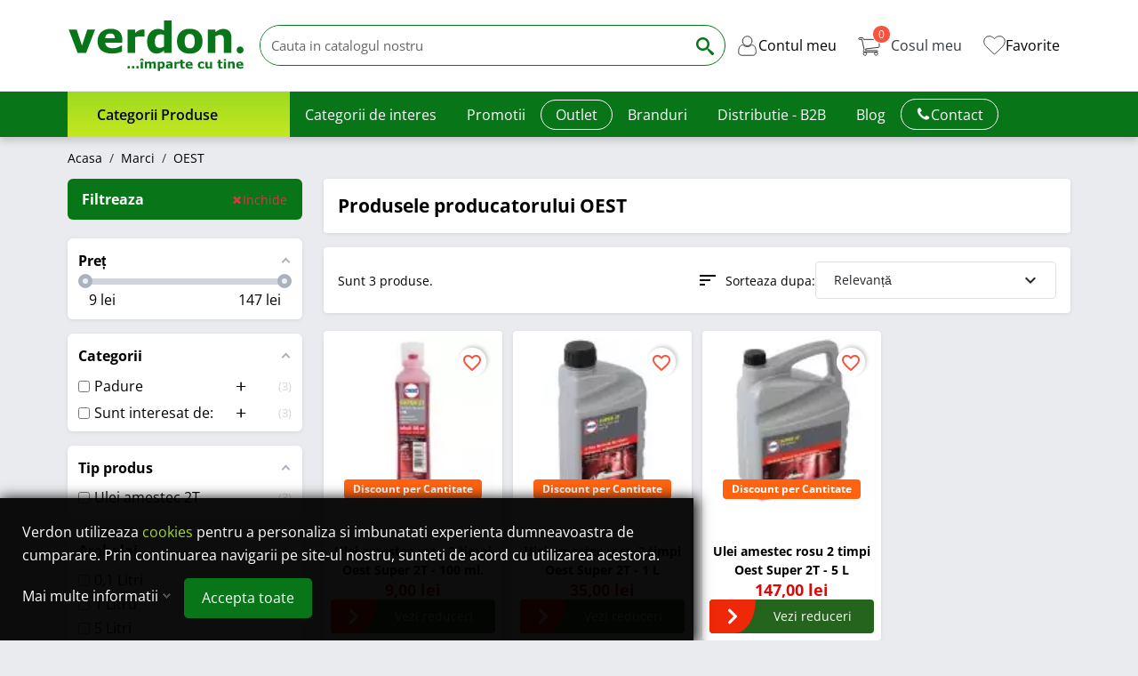

--- FILE ---
content_type: text/html; charset=utf-8
request_url: https://www.verdon.ro/manufacturer/oest/
body_size: 35944
content:
<!doctype html>
<html lang="ro-RO">
  <head>
    
      
    
    <script type="text/javascript">
        window.dataLayer = window.dataLayer || [];

        function gtag(){dataLayer.push(arguments);}

        // Set default consent to 'denied' 

        function getGDPRConsentCookie(name) {
            var nameEQ = name + "=";
            var ca = document.cookie.split(';');
            for (var i = 0; i < ca.length; i++) {
                var c = ca[i];
                while (c.charAt(0) == ' ') c = c.substring(1, c.length);
                if (c.indexOf(nameEQ) == 0) return c.substring(nameEQ.length, c.length);
            }
            
            return 'denied'; // Return 'denied' if the cookie is not found
        }

        gtag('consent', 'default', {

        'ad_storage': 'denied',
        'ad_user_data': 'denied',
        'ad_personalization': 'denied',
        'analytics_storage': 'denied',

        'functionality_storage': 'granted',
        'personalization_storage': 'granted',
        'security_storage' : 'granted',
        
        'wait_for_update': 500
        });

        var sendConsentUpdate = getGDPRConsentCookie('gdpr_settings_send_update');

        // console.log('send update: ' + sendConsentUpdate);
        if (typeof sendConsentUpdate !== 'undefined' && sendConsentUpdate == 1) {
          // console.log('consent update sent');
          
          gtag('consent', 'update', {
            'ad_storage': getGDPRConsentCookie('gdpr_settings_ad_storage'),
            'ad_user_data': getGDPRConsentCookie('gdpr_settings_ad_user_data'),
            'ad_personalization': getGDPRConsentCookie('gdpr_settings_ad_personalization'),
            'analytics_storage': getGDPRConsentCookie('gdpr_settings_analytics_storage'),
            'functionality_storage': 'granted',
            'personalization_storage': 'granted',
            'security_storage' : 'granted'
          });

          dataLayer.push({'event': 'consentUpdate'});

        }else{
          // console.log('consent update NOT sent');
        }

    </script>


    

	
		
		
			<script type="text/javascript">
				window.addEventListener('load', function() {
					$('html').addClass('content-loaded');
				});
			</script>
		
	
		
			<link rel="preload" href="https://www.verdon.ro/themes/verdon/assets/css/fonts.css" as="style">
                <link rel="stylesheet" href="https://www.verdon.ro/themes/verdon/assets/css/fonts.css" type="text/css" media="all">
		
		





  <meta charset="utf-8">


  <meta http-equiv="x-ua-compatible" content="ie=edge">



  <title>OEST</title>
  
    <script data-keepinline="true">
    var cdcGtmApi = '//www.verdon.ro/module/cdc_googletagmanager/async';
    var ajaxShippingEvent = 1;
    var ajaxPaymentEvent = 1;

/* datalayer */
dataLayer = window.dataLayer || [];
    let cdcDatalayer = {"event":"manufacturer","pageCategory":"manufacturer","ecommerce":{"currency":"RON"}};
    dataLayer.push(cdcDatalayer);

/* call to GTM Tag */
    (function(w,d,s,l,i){w[l]=w[l]||[];w[l].push({'gtm.start':
new Date().getTime(),event:'gtm.js'});var f=d.getElementsByTagName(s)[0],
j=d.createElement(s),dl=l!='dataLayer'?'&l='+l:'';j.async=true;j.src=
'https://gtm.verdon.ro/gtm.js?id='+i+dl;f.parentNode.insertBefore(j,f);
})(window,document,'script','dataLayer','GTM-N7CMNQ4');

/* async call to avoid cache system for dynamic data */
var cdcgtmreq = new XMLHttpRequest();
cdcgtmreq.onreadystatechange = function() {
    if (cdcgtmreq.readyState == XMLHttpRequest.DONE ) {
        if (cdcgtmreq.status == 200) {
          	var datalayerJs = cdcgtmreq.responseText;
            try {
                var datalayerObj = JSON.parse(datalayerJs);
                dataLayer = dataLayer || [];
                dataLayer.push(datalayerObj);
            } catch(e) {
               console.log("[CDCGTM] error while parsing json");
            }

                    }
        dataLayer.push({
          'event': 'datalayer_ready'
        });
    }
};
cdcgtmreq.open("GET", "//www.verdon.ro/module/cdc_googletagmanager/async?action=user" /*+ "?" + new Date().getTime()*/, true);
cdcgtmreq.setRequestHeader('X-Requested-With', 'XMLHttpRequest');
cdcgtmreq.send();
</script>
  
  <meta name="description" content="OEST">
  <meta name="keywords" content="">
        <link rel="canonical" href="https://www.verdon.ro/manufacturer/oest/">
    
    
      
  
  
    <script type="application/ld+json">
  {
    "@context": "https://schema.org",
    "@type": "Organization",
    "name" : "Verdon",
    "url" : "https://www.verdon.ro/"
         ,"logo": {
        "@type": "ImageObject",
        "url":"https://www.verdon.ro/img/verdon-logo-1504857019.jpg"
      },
      "image": "https://www.verdon.ro/img/verdon-logo-1504857019.jpg"
              ,"email": "office@verdon.ro"
              ,"telephone": "+40371015191"
              ,"address": {
        "@type": "PostalAddress",
        "streetAddress": "Stefan Cel Mare, nr. 154, 550321 Sibiu, Romania"
                  ,"addressLocality": "Sibiu"
                ,"addressCountry": "RO",
        "addressRegion": "RO"
                  ,"postalCode": "550321"
              }
              ,"contactPoint": {
        "@type": "ContactPoint",
        "contactType": "Customer Service"
                  ,"telephone": "+40371015191"
                          ,"email": "office@verdon.ro"
              }
      }
</script>

<script type="application/ld+json">
  {
    "@context": "https://schema.org",
    "@type": "WebPage",
    "isPartOf": {
      "@type": "WebSite",
      "url":  "https://www.verdon.ro/",
      "name": "Verdon"
    },
    "name": "OEST",
    "url":  "https://www.verdon.ro/manufacturer/oest/"
  }
</script>


  <script type="application/ld+json">
    {
      "@context": "https://schema.org",
      "@type": "BreadcrumbList",
      "itemListElement": [
                  {
            "@type": "ListItem",
            "position": 1,
            "name": "Acasa",
            "item": "https://www.verdon.ro/"
          },                  {
            "@type": "ListItem",
            "position": 2,
            "name": "Marci",
            "item": "https://www.verdon.ro/manufacturer"
          },                  {
            "@type": "ListItem",
            "position": 3,
            "name": "OEST",
            "item": "https://www.verdon.ro/manufacturer/oest/"
          }              ]
    }
  </script>
  
  
                   <script type="application/ld+json">
  {
    "@context": "https://schema.org",
    "@type": "ItemList",
    "itemListElement": [
          {
        "@type": "ListItem",
        "position": 1,
        "name": "Ulei amestec rosu 2 timpi Oest Super 2T - 100 ml.",
        "url": "https://www.verdon.ro/uleiuri-si-accesorii-gresare/ulei-amestec-rosu-2-timpi-oest-super-2t-100-ml.html"
      },          {
        "@type": "ListItem",
        "position": 2,
        "name": "Ulei amestec rosu 2 timpi Oest Super 2T - 1 L",
        "url": "https://www.verdon.ro/uleiuri-si-accesorii-gresare/ulei-amestec-rosu-2-timpi-oest-super-2t-1-l.html"
      },          {
        "@type": "ListItem",
        "position": 3,
        "name": "Ulei amestec rosu 2 timpi Oest Super 2T - 5 L",
        "url": "https://www.verdon.ro/uleiuri-si-accesorii-gresare/ulei-amestec-rosu-2-timpi-oest-super-2t-5-l.html"
      }        ]
  }
</script>
    
  
  
    
  

  
    <meta property="og:title" content="OEST" />
    <meta property="og:description" content="OEST" />
    <meta property="og:url" content="https://www.verdon.ro/manufacturer/oest/" />
    <meta property="og:site_name" content="Verdon" />
    <meta property="og:type" content="website" />  
    
            <meta property="og:image" content="https://www.verdon.ro/img/verdon-logo-1504857019.jpg" />
      



  <meta name="viewport" content="width=device-width, initial-scale=1">



  <link rel="icon" type="image/vnd.microsoft.icon" href="https://www.verdon.ro/img/favicon.ico?1708630480">
  <link rel="shortcut icon" type="image/x-icon" href="https://www.verdon.ro/img/favicon.ico?1708630480">



  


<style type="text/css" id="stylesheets_before" async></style>



<style type="text/css" id="properly-size-css">
  
    .pch-lazy-load-images img[loading="lazy"]:not(.in-viewport) {display: none !important;}
    .pch-lazy-load-images :has(> img[loading="lazy"].lh-viewport) {display: block; background-image: var(--background-image);background-size: contain;background-position: center; background-repeat: no-repeat;aspect-ratio: inherit;}
  
</style>
<noscript>
  <style type="text/css" id="properly-size-noscript">
    
      .pch-lazy-load-images img[loading="lazy"]:not(.in-viewport) {display: block !important;}
    
  </style>
</noscript>


    	


  <script type="text/javascript">
        var AdvancedEmailGuardData = {"meta":{"isGDPREnabled":false,"isLegacyOPCEnabled":false,"isLegacyMAModuleEnabled":false,"validationError":null},"settings":{"recaptcha":{"type":"v3","key":"6LfxdOMpAAAAAEZ5UU_CRFADJfw9gSVnTXDl7Smt","forms":{"contact_us":{"size":"normal","align":"offset","offset":3},"register":{"size":"normal","align":"center","offset":1},"newsletter":{"size":"normal","align":"left","offset":1}},"language":"shop","theme":"light","position":"bottomright","hidden":false,"deferred":false}},"context":{"ps":{"v17":true,"v17pc":true,"v17ch":true,"v16":false,"v161":false,"v15":false},"languageCode":"ro","pageName":"manufacturer"},"trans":{"genericError":"A ap\u0103rut o eroare. V\u0103 rug\u0103m sa incerca\u021bi din nou."}};
        var af_ajax = {"path":"https:\/\/www.verdon.ro\/module\/amazzingfilter\/ajax?ajax=1","token":"0b5c12417d38a2e49f4510787b9b6c8a"};
        var af_classes = {"load_font":0,"icon-filter":"icon-filter","u-times":"u-times","icon-eraser":"icon-eraser","icon-lock":"icon-lock","icon-unlock-alt":"icon-unlock-alt","icon-minus":"icon-minus","icon-plus":"icon-plus","icon-check":"icon-check","icon-save":"icon-save","pagination":"pagination","product-count":"product-count","heading-counter":"heading-counter","ajax_block_product":"ajax_block_product"};
        var af_ids = {"center_column":"center_column","pagination":"pagination","pagination_bottom":"pagination_bottom"};
        var af_is_modern = 1;
        var af_param_names = {"p":"page","n":"resultsPerPage"};
        var af_product_count_text = "";
        var af_product_list_class = "af-product-list";
        var af_sep = {"all":{"dec":".","tho":"","range":" - ","replacements":[]},"url":{"dec":".","tho":"","range":"-","replacements":[]}};
        var blockwishlistController = "https:\/\/www.verdon.ro\/module\/blockwishlist\/action";
        var dm_hash = "3GU8JRP1F";
        var dm_mode = 0;
        var gdprSettings = {"consent_active":true,"Consent":{"ad_storage":"denied","ad_user_data":"denied","ad_personalization":"denied","analytics_storage":"denied"},"gdprEnabledModules":{"ps_shoppingcart":true,"ad_storage":false,"ad_user_data":false,"ad_personalization":false,"analytics_storage":false},"gdprCookieStoreUrl":"https:\/\/www.verdon.ro\/module\/gdprpro\/storecookie","newsletterConsentText":"&lt;p&gt;Vreau s\u0103 primesc buletin informativ&lt;\/p&gt;","checkAllByDefault":false,"under18AlertText":"Trebuie s\u0103 ave\u021bi 18 ani pentru a vizita acest site","closeModalOnlyWithButtons":false,"showWindow":true,"isBot":true,"doNotTrackCompliance":false,"reloadAfterSave":false,"reloadAfterAcceptAll":false,"scrollLock":false,"acceptByScroll":false};
        var gdprSettings_Consent_ad_personalization = "denied";
        var gdprSettings_Consent_ad_storage = "denied";
        var gdprSettings_Consent_ad_user_data = "denied";
        var gdprSettings_Consent_analytics_storage = "denied";
        var jolisearch = {"amb_joli_search_action":"https:\/\/www.verdon.ro\/module\/ambjolisearch\/jolisearch","amb_joli_search_link":"https:\/\/www.verdon.ro\/module\/ambjolisearch\/jolisearch","amb_joli_search_controller":"jolisearch","blocksearch_type":"top","show_cat_desc":0,"ga_acc":"UA-48404260-1","id_lang":9,"url_rewriting":true,"use_autocomplete":2,"minwordlen":3,"l_products":"Produse","l_manufacturers":"Producatori","l_suppliers":"Furnizori","l_categories":"Categorii","l_no_results_found":"Nici un rezultat gasit","l_more_results":"Mail multe rezultate","ENT_QUOTES":3,"jolisearch_position":{"my":"center top","at":"center bottom","collision":"fit none"},"classes":"ps17 centered-list","display_manufacturer":"","display_supplier":"","display_category":"1","use_mobile_ux":"","mobile_media_breakpoint":"576","mobile_opening_selector":"","show_add_to_cart_button":"","add_to_cart_button_style":1,"show_features":"","feature_ids":[],"show_feature_values_only":false,"show_price":"","theme":"finder"};
        var link_cart = "https:\/\/www.verdon.ro\/cos";
        var load_more = false;
        var maxLimitError = "Limita maxim\u0103 de v\u00e2nzare a produselor este";
        var minLimitError = "Limita minim\u0103 de v\u00e2nzare a produselor este";
        var path_productajax = "https:\/\/www.verdon.ro\/module\/wkmultipleunit\/productAjax";
        var prestashop = {"currency":{"id":3,"name":"Leu rom\u00e2nesc","iso_code":"RON","iso_code_num":"946","sign":"lei"},"customer":{"lastname":null,"firstname":null,"email":null,"birthday":null,"newsletter":null,"newsletter_date_add":null,"optin":null,"website":null,"company":null,"siret":null,"ape":null,"is_logged":false,"gender":{"type":null,"name":null},"addresses":[]},"country":{"id_zone":1,"id_currency":0,"call_prefix":40,"iso_code":"RO","active":"1","contains_states":"1","need_identification_number":"0","need_zip_code":"0","zip_code_format":"","display_tax_label":"1","name":"Rom\u00e2nia","id":36},"language":{"name":"Romanian","iso_code":"ro","locale":"ro-RO","language_code":"ro-ro","active":"1","is_rtl":"0","date_format_lite":"d.m.Y","date_format_full":"d.m.Y H:i:s","id":9},"page":{"title":"","canonical":"https:\/\/www.verdon.ro\/manufacturer\/oest\/","meta":{"title":"OEST","description":"OEST","keywords":"","robots":"index"},"page_name":"manufacturer","body_classes":{"lang-ro":true,"lang-rtl":false,"country-RO":true,"currency-RON":true,"layout-left-column":true,"page-manufacturer":true,"tax-display-enabled":true,"page-customer-account":false,"manufacturer-id-216":true,"manufacturer-OEST":true},"admin_notifications":[],"password-policy":{"feedbacks":{"0":"Foarte slaba","1":"Slaba","2":"Medie","3":"Puternica","4":"Foarte puternica","Straight rows of keys are easy to guess":"Parolele create prin apasari de taste consecutive sunt usor de ghicit","Short keyboard patterns are easy to guess":"Parolele compuse din sabloane scurte de taste sunt u\u0219or de ghicit","Use a longer keyboard pattern with more turns":"Utilizeaza un sablon mai lung de taste, cu mai multe schimbari","Repeats like \"aaa\" are easy to guess":"Repetari ca \"aaa\" sunt usor de ghicit","Repeats like \"abcabcabc\" are only slightly harder to guess than \"abc\"":"Repetari ca \"abcabcabc\" sunt doar cu putin mai greu de ghicit decat \"abc\"","Sequences like abc or 6543 are easy to guess":"Secvente ca \"abc\" sau \"6543\" sunt prea usor de ghicit","Recent years are easy to guess":"Anii recenti sunt usor de ghicit","Dates are often easy to guess":"Datele sunt adesea usor de ghicit","This is a top-10 common password":"Aceasta parola este una dintre cele mai folosite zece parole","This is a top-100 common password":"Aceasta parola este una dintre cele mai folosite o suta de parole","This is a very common password":"Aceasta este o parola foarte des intalnita","This is similar to a commonly used password":"Aceasta este similara cu o parola folosita in mod obisnuit","A word by itself is easy to guess":"Un cuvant izolat este usor de ghicit","Names and surnames by themselves are easy to guess":"Numele si prenumele izolate sunt usor de ghicit","Common names and surnames are easy to guess":"Prenumele si numele comune sunt usor de ghicit","Use a few words, avoid common phrases":"Foloseste cateva cuvinte evitand expresiile comune","No need for symbols, digits, or uppercase letters":"Nu este nevoie de simboluri, cifre sau majuscule","Avoid repeated words and characters":"Evita caractere sau cuvinte repetate","Avoid sequences":"Evita secventele","Avoid recent years":"Evita anii recenti","Avoid years that are associated with you":"Evita anii care pot fi asociati cu tine","Avoid dates and years that are associated with you":"Evita anii si datele care pot fi asociate cu tine","Capitalization doesn't help very much":"Folosirea majusculelor nu ajut\u0103 foarte mult","All-uppercase is almost as easy to guess as all-lowercase":"Parolele compuse numai din majuscule sunt aproape la fel de usor de ghicit ca cele compuse numai din minuscule","Reversed words aren't much harder to guess":"Cuvintele scrise invers nu sunt cu mult mai greu de ghicit","Predictable substitutions like '@' instead of 'a' don't help very much":"Substituirile previzibile, ca \"@\" \u00een loc de \"a\", nu sunt foarte utile","Add another word or two. Uncommon words are better.":"Adauga inca un cuvant sau doua. Cuvintele neobi\u0219nuite sunt mai bune."}}},"shop":{"name":"Verdon","logo":"https:\/\/www.verdon.ro\/img\/verdon-logo-1504857019.jpg","stores_icon":"https:\/\/www.verdon.ro\/img\/logo_stores.gif","favicon":"https:\/\/www.verdon.ro\/img\/favicon.ico"},"core_js_public_path":"\/themes\/","urls":{"base_url":"https:\/\/www.verdon.ro\/","current_url":"https:\/\/www.verdon.ro\/manufacturer\/oest\/","shop_domain_url":"https:\/\/www.verdon.ro","img_ps_url":"https:\/\/www.verdon.ro\/img\/","img_cat_url":"https:\/\/www.verdon.ro\/img\/c\/","img_lang_url":"https:\/\/www.verdon.ro\/img\/l\/","img_prod_url":"https:\/\/www.verdon.ro\/img\/p\/","img_manu_url":"https:\/\/www.verdon.ro\/img\/m\/","img_sup_url":"https:\/\/www.verdon.ro\/img\/su\/","img_ship_url":"https:\/\/www.verdon.ro\/img\/s\/","img_store_url":"https:\/\/www.verdon.ro\/img\/st\/","img_col_url":"https:\/\/www.verdon.ro\/img\/co\/","img_url":"https:\/\/www.verdon.ro\/themes\/hummingbird\/assets\/img\/","css_url":"https:\/\/www.verdon.ro\/themes\/hummingbird\/assets\/css\/","js_url":"https:\/\/www.verdon.ro\/themes\/hummingbird\/assets\/js\/","pic_url":"https:\/\/www.verdon.ro\/upload\/","theme_assets":"https:\/\/www.verdon.ro\/themes\/hummingbird\/assets\/","theme_dir":"https:\/\/www.verdon.ro\/themes\/verdon\/","child_theme_assets":"https:\/\/www.verdon.ro\/themes\/verdon\/assets\/","child_img_url":"https:\/\/www.verdon.ro\/themes\/verdon\/assets\/img\/","child_css_url":"https:\/\/www.verdon.ro\/themes\/verdon\/assets\/css\/","child_js_url":"https:\/\/www.verdon.ro\/themes\/verdon\/assets\/js\/","pages":{"address":"https:\/\/www.verdon.ro\/adresa","addresses":"https:\/\/www.verdon.ro\/adrese","authentication":"https:\/\/www.verdon.ro\/autentificare","manufacturer":"https:\/\/www.verdon.ro\/manufacturer","cart":"https:\/\/www.verdon.ro\/cos","category":"https:\/\/www.verdon.ro\/index.php?controller=category","cms":"https:\/\/www.verdon.ro\/index.php?controller=cms","contact":"https:\/\/www.verdon.ro\/contact","discount":"https:\/\/www.verdon.ro\/reducere","guest_tracking":"https:\/\/www.verdon.ro\/urmarire-comanda","history":"https:\/\/www.verdon.ro\/istoric-comenzi","identity":"https:\/\/www.verdon.ro\/identitate","index":"https:\/\/www.verdon.ro\/","my_account":"https:\/\/www.verdon.ro\/contul-meu","order_confirmation":"https:\/\/www.verdon.ro\/confirmare-comanda","order_detail":"https:\/\/www.verdon.ro\/index.php?controller=order-detail","order_follow":"https:\/\/www.verdon.ro\/returnari","order":"https:\/\/www.verdon.ro\/index.php?controller=order","order_return":"https:\/\/www.verdon.ro\/index.php?controller=order-return","order_slip":"https:\/\/www.verdon.ro\/order-slip","pagenotfound":"https:\/\/www.verdon.ro\/pagina-negasita","password":"https:\/\/www.verdon.ro\/recuperare-parola","pdf_invoice":"https:\/\/www.verdon.ro\/index.php?controller=pdf-invoice","pdf_order_return":"https:\/\/www.verdon.ro\/index.php?controller=pdf-order-return","pdf_order_slip":"https:\/\/www.verdon.ro\/index.php?controller=pdf-order-slip","prices_drop":"https:\/\/www.verdon.ro\/index.php?controller=prices-drop","product":"https:\/\/www.verdon.ro\/index.php?controller=product","registration":"https:\/\/www.verdon.ro\/index.php?controller=registration","search":"https:\/\/www.verdon.ro\/cautare","sitemap":"https:\/\/www.verdon.ro\/harta site","stores":"https:\/\/www.verdon.ro\/magazine","supplier":"https:\/\/www.verdon.ro\/index.php?controller=supplier","new_products":"https:\/\/www.verdon.ro\/produse-noi","brands":"https:\/\/www.verdon.ro\/manufacturer","register":"https:\/\/www.verdon.ro\/index.php?controller=registration","order_login":"https:\/\/www.verdon.ro\/index.php?controller=order&login=1"},"alternative_langs":[],"actions":{"logout":"https:\/\/www.verdon.ro\/?mylogout="},"no_picture_image":{"bySize":{"small_default":{"url":"https:\/\/www.verdon.ro\/img\/p\/ro-default-small_default.jpg","width":98,"height":98},"default_xs":{"url":"https:\/\/www.verdon.ro\/img\/p\/ro-default-default_xs.jpg","width":120,"height":120},"cart_default":{"url":"https:\/\/www.verdon.ro\/img\/p\/ro-default-cart_default.jpg","width":125,"height":125},"default_s":{"url":"https:\/\/www.verdon.ro\/img\/p\/ro-default-default_s.jpg","width":160,"height":160},"default_m":{"url":"https:\/\/www.verdon.ro\/img\/p\/ro-default-default_m.jpg","width":200,"height":200},"home_default":{"url":"https:\/\/www.verdon.ro\/img\/p\/ro-default-home_default.jpg","width":250,"height":250},"default_md":{"url":"https:\/\/www.verdon.ro\/img\/p\/ro-default-default_md.jpg","width":320,"height":320},"default_xl":{"url":"https:\/\/www.verdon.ro\/img\/p\/ro-default-default_xl.jpg","width":400,"height":400},"medium_default":{"url":"https:\/\/www.verdon.ro\/img\/p\/ro-default-medium_default.jpg","width":452,"height":452},"product_main":{"url":"https:\/\/www.verdon.ro\/img\/p\/ro-default-product_main.jpg","width":720,"height":720},"large_default":{"url":"https:\/\/www.verdon.ro\/img\/p\/ro-default-large_default.jpg","width":800,"height":800},"product_main_2x":{"url":"https:\/\/www.verdon.ro\/img\/p\/ro-default-product_main_2x.jpg","width":1440,"height":1440}},"small":{"url":"https:\/\/www.verdon.ro\/img\/p\/ro-default-small_default.jpg","width":98,"height":98},"medium":{"url":"https:\/\/www.verdon.ro\/img\/p\/ro-default-default_md.jpg","width":320,"height":320},"large":{"url":"https:\/\/www.verdon.ro\/img\/p\/ro-default-product_main_2x.jpg","width":1440,"height":1440},"legend":""}},"configuration":{"display_taxes_label":true,"display_prices_tax_incl":true,"is_catalog":false,"show_prices":true,"opt_in":{"partner":false},"quantity_discount":{"type":"discount","label":"Reducere de cantitate"},"voucher_enabled":1,"return_enabled":0},"field_required":[],"breadcrumb":{"links":[{"title":"Acasa","url":"https:\/\/www.verdon.ro\/"},{"title":"Marci","url":"https:\/\/www.verdon.ro\/manufacturer"},{"title":"OEST","url":"https:\/\/www.verdon.ro\/manufacturer\/oest\/"}],"count":3},"link":{"protocol_link":"https:\/\/","protocol_content":"https:\/\/"},"time":1769105671,"static_token":"a13ab3a50a62001c780a9082ef9545e4","token":"a925a504ec6d144a884e9153d29016b5","debug":false};
        var productsAlreadyTagged = [];
        var psemailsubscription_subscription = "https:\/\/www.verdon.ro\/module\/ps_emailsubscription\/subscription";
        var qtyNotAvailable = "Cantitatea nu este disponibil\u0103.";
        var removeFromWishlistUrl = "https:\/\/www.verdon.ro\/module\/blockwishlist\/action?action=deleteProductFromWishlist";
        var show_load_more_btn = true;
        var warningText = "Avertizare!";
        var wishlistAddProductToCartUrl = "https:\/\/www.verdon.ro\/module\/blockwishlist\/action?action=addProductToCart";
        var wishlistUrl = "https:\/\/www.verdon.ro\/module\/blockwishlist\/view";
        var wk_cart_page = 1;
        var wk_controller_name = "manufacturer";
        var wk_fo_theme = "verdon";
        var wk_multiple_secure_token = "6a708f29ae71aeb6b5e12a4131bedd47";
        var wk_product_page = 1;
        var wk_ps_version = "8.1.4";
      </script>


  

	 
					<link rel="stylesheet" href="https://www.verdon.ro/themes/verdon/assets/cache/theme-863a4c2002.css" media="all">
			
	
 
			<script src="https://www.verdon.ro/themes/verdon/assets/cache/head-bc2d602001.js" ></script>
	
	
	<script>
			var CHECKBOX_ACTIVATE = "1";
			var CHECKBOX_BLACKPRICE = "0";
			var CHECKBOX_CHECKOUT_NOW = "1";
			var CHECKBOX_MOBILE = "0";
			var CHECKBOX_VIEW_CART = "0";
			var PRIMARY_COLOR_CARTDROPDOWN = "#077518";
			var ceFrontendConfig = {"environmentMode":{"edit":false,"wpPreview":false},"is_rtl":false,"breakpoints":{"xs":0,"sm":480,"md":768,"lg":1025,"xl":1440,"xxl":1600},"version":"2.10.1","urls":{"assets":"\/modules\/creativeelements\/views\/"},"productQuickView":0,"settings":{"page":[],"general":{"elementor_global_image_lightbox":"1","elementor_lightbox_enable_counter":"yes","elementor_lightbox_enable_fullscreen":"yes","elementor_lightbox_enable_zoom":"yes","elementor_lightbox_title_src":"title","elementor_lightbox_description_src":"caption"},"editorPreferences":[]},"post":{"id":"216050901","title":"OEST","excerpt":""}};
		</script>


    <script type="module" src="https://widget.molin.ai/shop-ai.js?w=qi7rc3z4"></script>



  <script type="text/javascript">
    var Days_text = 'Day(s)';
    var Hours_text = 'Hr(s)';
    var Mins_text = 'Min(s)';
    var Sec_text = 'Sec(s)';
</script><style type="text/css">@media(max-width:989px){#amazzing_filter{position:fixed;opacity:0;}}</style><style type="text/css">
    </style>
<script>
    var pswp_theme = "";
    var pswp_token = "a13ab3a50a62001c780a9082ef9545e4";
    var pswp_ajax_url = "https://www.verdon.ro/module/prestawp/ajaxps";
</script>



    <meta name="facebook-domain-verification" content="76gi1xlw0k1ol7kdneem4m9cn2lrup" />
    <meta name="twitter:card" content="summary_large_image" />
    <meta name="apple-mobile-web-app-capable" content="yes">
    <meta name="mobile-web-app-capable" content="yes">
    <meta name="theme-color" content="#4c7b2b">

    
  </head>

  <body id="manufacturer" class="lang-ro country-ro currency-ron layout-left-column page-manufacturer tax-display-enabled manufacturer-id-216 manufacturer-oest ps_shoppingcart_off ad_storage_off ad_user_data_off ad_personalization_off analytics_storage_off ce-kit-1 elementor-page elementor-page-216050901 domain-www-verdon-ro id-shop-1 device-desktop ">
    
		
<picture class="lcp-images">
    <source media="(min-width: 412px) and (max-width: 412px) and (min-height: 823px) and (max-height: 823px)" width="412" height="823" srcset="[data-uri]">
    <source media="(min-width: 1350px) and (max-width: 1350px) and (min-height: 940px) and (max-height: 940px)" width="1350" height="940" srcset="[data-uri]">
    <img alt="lcp" width="1" height="1" style="pointer-events: none; position: absolute; z-index: -1; top: 0; left: 0; max-width: 96vw; max-height: 96vh;" src="[data-uri]">
</picture>

	

    
      <noscript><iframe src="https://gtm.verdon.ro/ns.html?id=GTM-N7CMNQ4"
height="0" width="0" style="display:none;visibility:hidden"></iframe></noscript>

    

    
          

    <header id="header" class="header">
      
        	





 


	




  <div class="header__banner">
    
  </div>



      


  <div class="header-bottom">
    <div class="container header-bottom__container d-flex flex-nowrap gap-3 gap-lg-2 justify-content-between">
                
            <div class="d-lg-none toggle-menu-container d-flex align-items-center flex-shrink-0">
                                    <div id="menu-icon" class="header-block__action-btn p-2" role="button" aria-label="Categories">
                                        <svg class="svg_icon menu_icon d-inline flex-shrink-0" width="20" height="20">
                            <use xlink:href="https://www.verdon.ro/themes/verdon/assets/img/sprites.svg#icon-menu">
                        </svg>
                                    </div>
                            </div>
        

        
            <div class="col-lg-auto col-logo  d-flex align-items-center">
                                                
    <a class="navbar-brand d-block me-md-3" href="https://www.verdon.ro/" aria-label="Verdon">
                    <svg class="svg_icon shoplogo_icon logo flex-shrink-0" width="253" height="116">
                <use xlink:href="https://www.verdon.ro/themes/verdon/assets/img/logo-verdon.svg#icon-shop-logo">             </svg>
            </a>

                                          </div>
        

        
        
            <div class="header__middle col-auto flex-grow-1 d-none d-md-flex align-items-center">
                <div id="_desktop_search" class="flex-grow-1 mx-auto col-auto d-none d-md-flex justify-content-center">
  <div id="search_widget" class="search__widget search-widgets js-search-widget" data-search-controller-url="//www.verdon.ro/cautare">
    <form method="get" action="//www.verdon.ro/cautare" class="search-widget-form search-widget-group rounded-pill overflow-hidden d-flex border border-1 bg-white">
      <input type="hidden" name="controller" value="search">
            <input class="js-search-input search__input" type="text" name="s" value="" placeholder="Cauta in catalogul nostru" aria-label="Cauta" data-custom-target="#jolisearch_results">
              <button type="submit" aria-label="Cauta" class="search-widget__btn btn  flex-shrink-0 border-0 bg-transparent">
            <svg class="svg_icon icon-search" width="20" height="20">
                <use xlink:href="https://www.verdon.ro/themes/verdon/assets/img/sprites.svg#icon-search">
            </svg>
        </button>
    </form>

            <div id="jolisearch_results" class="search-widgets__dropdown mw-100 custom-scrollbar-container rounded-bottom"></div>
        
    <div class="searchbox-back position-fixed inset-0"></div>
  </div>
</div>

<template id="search-products" class="js-search-template">
  <li class="search-result">
    <a class="search-result__link d-flex gap-3 p-2" href="">
      <img src="" alt="" class="search-result__image img-fluid">
      <p class="search-result__name flex-grow-1 mb-0"></p>
    </a>
  </li>
</template>

            </div>
        
        
        <div class="header__right col-auto d-flex gap-1 gap-xl-4 flex-shrink-0">
                        <div id="_desktop_user_info" class="d-flex align-items-center justify-content-center">
  <div class="user-info">
          <div class="header-block">
        <a
          href="https://www.verdon.ro/autentificare"
          title="Conecteaza-te la contul de client"
          class="header-block__action-btn d-flex align-items-center justify-content-center gap-1 flex-row"
          rel="nofollow"
          role="button">
                    <svg class="svg_icon fa__user_icon stroked flex-shrink-0" width="25" height="25">
			<use xlink:href="https://www.verdon.ro/themes/verdon/assets/img/sprites.svg#fa-user">
          </svg>
                      <span class="d-none d-lg-inline header-block__title">Contul meu</span>
                  </a>
      </div>
      </div>
</div><div id="_desktop_cart" class="d-flex align-items-center justify-content-center">
  <div class="header-block blockcart cart-preview inactive show-header-block__title" data-refresh-url="//www.verdon.ro/module/ps_shoppingcart/ajax">
          <span class="header-block__action-btn pe-none d-flex align-items-center justify-content-center  flex-row">
        <span class="counter-container d-flex align-items-center justify-content-center position-lg-relative">
                <svg class="svg_icon fa__cart_icon stroked flex-shrink-0" width="25" height="25">
            <use xlink:href="https://www.verdon.ro/themes/verdon/assets/img/sprites.svg#fa-cart">
        </svg>
        <span class="header-block__badge m-0 text-white d-flex align-items-center justify-content-center position-absolute px-1">
            <span class="item-count text-truncate">0</span>
        </span>
    </span>
            <span class="d-none d-lg-inline header-block__title">Cosul meu</span>
    
          </span>
      </div>
</div> 
 

<div id="_desktop_wishlist" class="d-flex align-items-center justify-content-center">
  <div class="header-block header-wishlist-block inactive show-header-block__title" >
    <a class="header-block__action-btn d-flex align-items-center justify-content-center  flex-row gap-1" rel="nofollow" href="https://www.verdon.ro/module/blockwishlist/lists" title="Favorite">
        <span class="counter-container d-flex align-items-center justify-content-center position-lg-relative pe-0">
            <svg class="svg_icon fa__heart-o_icon stroked flex-shrink-0" width="25" height="25">
                <use xlink:href="https://www.verdon.ro/themes/verdon/assets/img/sprites.svg#fa-heart">
            </svg>
                    </span>
                    <span class="d-none d-lg-inline header-block__title">Favorite</span>
            </a>
  </div>
</div>
 
<div id="pscarthover_shoppingcart"  style="display:hidden !important;" class="custom-scrollbar-container">
    <div class='sticy-dropdrown'>
    
    
<div class="cartdrop-overview js-cartdrop" data-refresh-url="//www.verdon.ro/module/pscartdropdown/FrontAjaxCartDropdown?ajax=1&action=refresh">
    </div>

    
        
    

    <div id="total_block" class="cartdrop-detailed-totals card-block">
                    <div class="cartdrop-summary-line cartdrop-total">
                <span>
                    <span class="label">
                        <span class='text-span'>Cost transport:</span> <span
                            class='text-span'></span>
                    </span>
                </span>
            </div>
                <div class="cartdrop-summary-line cartdrop-total">
            <span class="label">Total (inclusiv TVA): <span style="font-weight: bold;"
                    class="label">0,00 lei</span></span>
        </div>
                                    
                
<div class="checkoutnow cartdrop-summary-line">
        <div class="text-sm-center">
        <div class="custom-cartdropdown-button-container">
            <a href="https://www.verdon.ro/index.php?controller=order" class="btncheckout btn btn-primary btn-primary-gradient btn-with-icon add-to-cart d-flex flex-grow-1 align-items-stretch justify-content-center position-relative fs-6" style="color: #fff; background-color:#077518">
            <span class="btn-cart-icon__container line-height-0 flex-shrink-0 d-flex align-items-center pe-4">
              <svg class="svg_icon fa__cart_icon flex-shrink-0" width="20" height="22">
                  <use xlink:href="https://www.verdon.ro/themes/verdon/assets/img/sprites.svg#fa-cart">
              </svg>
            </span>
            <span class="btn-cart__label flex-grow-1 d-flex align-items-center justify-content-center fs-6">Finalizeaza comanda</span>
            </a>
        </div>
    </div>
    </div>

            
                                            </div>
    
    </div>
    <div>
        </div>
</div>



<script type="text/javascript">
    // ***********************************************************************************************************************************
    // begin: create accessible variables for when this template is missing from the content loaded in iframe with content_only parameter
    // ***********************************************************************************************************************************

    /* let frontController = "https://www.verdon.ro/module/pscartdropdown/FrontAjaxCartDropdown";
    let isMobileCartDropdown = "";
    let BgColor = "#077518";
    let CheckBoxActivate = "1";
    let CheckBoxBlackPrice = "0";
    let CheckBoxMobile = "0";
    let CheckBoxViewCart = "0";
    let CheckBoxCheckoutNow = "1"; */

    var frontController = "https://www.verdon.ro/module/pscartdropdown/FrontAjaxCartDropdown";
    var isMobileCartDropdown = "";
    var BgColor = "#077518";
    var CheckBoxActivate = "1";
    var CheckBoxBlackPrice = "0";
    var CheckBoxMobile = "0";
    var CheckBoxViewCart = "0";
    var CheckBoxCheckoutNow = "1";

    // ***********************************************************************************************************************************
    // end: create accessible variables for when this template is missing from the content loaded in iframe with content_only parameter
    // ***********************************************************************************************************************************
</script>


        </div>

                                                                                                        </div>
  </div>


    <div class="header-bottom-additional">
        <div class="header-bottom-additional__container">
                        <div class="ets_mm_megamenu 
            layout_layout5 
             show_icon_in_mobile 
              
            transition_fade   
            transition_floating 
             
            sticky_enabled 
             
            ets-dir-ltr            hook-default            single_layout                         hover              mm_menu_left                         "
            data-bggray=""
            >
            <div class="ets_mm_megamenu_content">
                <div class="container">
                    <div class="ets_mm_megamenu_content_content d-flex position-relative">
                        <div class="ybc-menu-toggle ybc-menu-btn closed w-100 cursor-pointer d--none overflow-hidden align-items-center gap-1 fw-600"><svg class="svg_icon flex-shrink-0 icon-menu_icon" width="16" height="16"><use xlink:href="https://www.verdon.ro/themes/verdon/assets/img/sprites.svg#icon-menu"></svg></div>
                            
            
            <ul class="mm_menus_ul p-0 m-0   d-lg-flex gap-1">
            <li class="close_menu fw-600">
                <div class="pull-left d-flex align-items-center gap-1"><svg class="svg_icon flex-shrink-0 icon-menu_icon" width="16" height="16"><use xlink:href="https://www.verdon.ro/themes/verdon/assets/img/sprites.svg#icon-menu"></svg>Meniul principal</div>
                <div class="pull-right d-flex align-items-center gap-1">
                                        <svg class="svg_icon flex-shrink-0 fa-remove__icon" width="16" height="16">
                        <use xlink:href="https://www.verdon.ro/themes/verdon/assets/img/sprites.svg#fa-remove">
                    </svg>
                </div>
            </li>
                            <li class="mm_menus_li align-items-center d-flex mm_menus_li_tab     categorii-de-produse     mm_sub_align_full     mm_has_sub     display_tabs_in_full_width     display_tabs_in_full_width     hover "
                    style="--menu-tab-item-width: 250px; width: 250px">
                    <a class="ets_mm_url pe-none fw-600"                             href="https://www.verdon.ro/"
                            style="">
                        <span class="mm_menu_content_title gap-1 p-0">
                                                                                            <svg class="svg_icon flex-shrink-0 fa-plus_icon " width="17" height="17">
                                    <use xlink:href="https://www.verdon.ro/themes/verdon/assets/img/sprites.svg#fa-plus">
                                </svg>
                                                        Categorii Produse
                                                                                </span>
                    </a>
                                                                                                    <span class="arrow closed align-self-stretch">
                                <div class="svg-icon-container flex-shrink-0 d-flex align-items-center py-2 px-3">
                                    <svg class="svg_icon flex-shrink-0 fa__angle-right_icon" width="16" height="16">
                                        <use xlink:href="https://www.verdon.ro/themes/verdon/assets/img/sprites.svg#fa-angle-right">
                                    </svg>
                                </div>
                            </span>
                                                                                                                    <ul class="mm_columns_ul mm_columns_ul_tab p-0 "
                                style="width:100%;">
                                                                    <li class="mm_tabs_li mm_tabs_has_content   ver_alway_hide ">
                                        <div class="mm_tab_li_content closed "
                                             style="width: 250px">
                                            <span class="mm_tab_name mm_tab_toggle mm_tab_has_child d-flex align-items-start">
                                                <span class="mm_tab_toggle_title d-flex justify-content-between gap-2 ">
                                                                                                            <a class="ets_mm_url d-flex align-items-center fw-700 gap-2" href="https://www.verdon.ro/agricultura/">
                                                                                                                                                                                                                                    <svg class="svg_icon flex-shrink-0 verdonicon-agricultura" width="28" height="28">
                                                                <use xlink:href="https://www.verdon.ro/themes/verdon/assets/img/verdonicons.svg#verdonicon-agricultura">
                                                            </svg>
                                                                                                                Agricultura
                                                                                                                                                                    </a>
                                                                                                        <div class="svg-icon-container flex-shrink-0 d-flex align-items-center py-2 px-3">
                                                        <svg class="svg_icon flex-shrink-0 fa__angle-right_icon" width="16" height="16">
                                                            <use xlink:href="https://www.verdon.ro/themes/verdon/assets/img/sprites.svg#fa-angle-right">
                                                        </svg>
                                                    </div>
                                                </span>
                                                                                            </span>
                                            
                                        </div>
                                                                                    <ul class="mm_columns_contents_ul "
                                                style=" width:calc(100% - 250px + 2px); left: 250px;right: 250px;">
                                                                                                    <li class="mm_columns_li column_size_3  mm_has_sub">
                                                                                                                    <ul class="mm_blocks_ul">
                                                                                                                                    <li data-id-block="1"
                                                                        class="mm_blocks_li">
                                                                            
    <div class="ets_mm_block mm_block_type_category">
                    <span class="ets_mm_block-title h4 " >
                <a href="/agricultura/seminte/" >                    Seminte
                    </a>            </span>
                <div class="ets_mm_block_content">
                                <ul class="ets_mm_categories">
                    <li >
                <a class="ets_mm_url" href="https://www.verdon.ro/agricultura/seminte/seminte-cereale/">Seminte Cereale</a>
                            </li>
                    <li >
                <a class="ets_mm_url" href="https://www.verdon.ro/agricultura/seminte/seminte-legume-semiprofesionale/">Seminte Legume Semiprofesionale</a>
                            </li>
                    <li >
                <a class="ets_mm_url" href="https://www.verdon.ro/agricultura/seminte/seminte-plante-furajere/">Seminte Plante Furajere</a>
                            </li>
                    <li >
                <a class="ets_mm_url" href="https://www.verdon.ro/agricultura/seminte/seminte-plante-tehnice/">Seminte Plante Tehnice</a>
                            </li>
                    <li >
                <a class="ets_mm_url" href="https://www.verdon.ro/agricultura/seminte/seminte-profesionale-de-legume/">Seminte Profesionale de Legume</a>
                            </li>
            </ul>
                    </div>
            </div>
    <div class="clearfix"></div>

                                                                    </li>
                                                                                                                                    <li data-id-block="2"
                                                                        class="mm_blocks_li">
                                                                            
    <div class="ets_mm_block mm_block_type_category">
                    <span class="ets_mm_block-title h4 " >
                <a href="/agricultura/ingrasaminte/" >                    Ingrasaminte
                    </a>            </span>
                <div class="ets_mm_block_content">
                                <ul class="ets_mm_categories">
                    <li >
                <a class="ets_mm_url" href="https://www.verdon.ro/agricultura/ingrasaminte/ingrasaminte-foliare-si-prin-picurare/">Ingrasaminte Foliare si prin Picurare</a>
                            </li>
                    <li >
                <a class="ets_mm_url" href="https://www.verdon.ro/agricultura/ingrasaminte/ingrasaminte-pentru-sol/">Ingrasaminte pentru sol</a>
                            </li>
            </ul>
                    </div>
            </div>
    <div class="clearfix"></div>

                                                                    </li>
                                                                                                                                    <li data-id-block="8"
                                                                        class="mm_blocks_li">
                                                                            
    <div class="ets_mm_block mm_block_type_category">
                <div class="ets_mm_block_content">
                                <ul class="ets_mm_categories">
                    <li >
                <a class="ets_mm_url" href="https://www.verdon.ro/agricultura/agricultura-ecologica/">Agricultura ecologica</a>
                            </li>
            </ul>
                    </div>
            </div>
    <div class="clearfix"></div>

                                                                    </li>
                                                                                                                                    <li data-id-block="9"
                                                                        class="mm_blocks_li">
                                                                            
    <div class="ets_mm_block mm_block_type_category">
                <div class="ets_mm_block_content">
                                <ul class="ets_mm_categories">
                    <li >
                <a class="ets_mm_url" href="https://www.verdon.ro/agricultura/carti-agricole/">Carti agricole</a>
                            </li>
            </ul>
                    </div>
            </div>
    <div class="clearfix"></div>

                                                                    </li>
                                                                                                                            </ul>
                                                                                                            </li>
                                                                                                    <li class="mm_columns_li column_size_3  mm_has_sub">
                                                                                                                    <ul class="mm_blocks_ul">
                                                                                                                                    <li data-id-block="10"
                                                                        class="mm_blocks_li">
                                                                            
    <div class="ets_mm_block mm_block_type_category">
                    <span class="ets_mm_block-title h4 " >
                <a href="/agricultura/pesticide/" >                    Pesticide
                    </a>            </span>
                <div class="ets_mm_block_content">
                                <ul class="ets_mm_categories">
                    <li >
                <a class="ets_mm_url" href="https://www.verdon.ro/agricultura/pesticide/adjuvanti/">Adjuvanti</a>
                            </li>
                    <li >
                <a class="ets_mm_url" href="https://www.verdon.ro/agricultura/pesticide/dezinfectanti-sol-nematocide/">Dezinfectanti sol, nematocide</a>
                            </li>
                    <li >
                <a class="ets_mm_url" href="https://www.verdon.ro/agricultura/pesticide/erbicide/">Erbicide</a>
                            </li>
                    <li >
                <a class="ets_mm_url" href="https://www.verdon.ro/agricultura/pesticide/fungicide/">Fungicide</a>
                            </li>
                    <li >
                <a class="ets_mm_url" href="https://www.verdon.ro/agricultura/pesticide/inhibitori-regulatori/">Inhibitori, regulatori</a>
                            </li>
                    <li >
                <a class="ets_mm_url" href="https://www.verdon.ro/agricultura/pesticide/insecticide/">Insecticide</a>
                            </li>
                    <li >
                <a class="ets_mm_url" href="https://www.verdon.ro/agricultura/pesticide/moluscocide/">Moluscocide</a>
                            </li>
                    <li >
                <a class="ets_mm_url" href="https://www.verdon.ro/agricultura/pesticide/pachete-tehnologice/">Pachete tehnologice</a>
                            </li>
                    <li >
                <a class="ets_mm_url" href="https://www.verdon.ro/agricultura/pesticide/tratament-samanta/">Tratament samanta</a>
                            </li>
                    <li >
                <a class="ets_mm_url" href="https://www.verdon.ro/agricultura/pesticide/ulei-horticol/">Ulei horticol</a>
                            </li>
            </ul>
                    </div>
            </div>
    <div class="clearfix"></div>

                                                                    </li>
                                                                                                                            </ul>
                                                                                                            </li>
                                                                                                    <li class="mm_columns_li column_size_3  mm_has_sub">
                                                                                                                    <ul class="mm_blocks_ul">
                                                                                                                                    <li data-id-block="14"
                                                                        class="mm_blocks_li">
                                                                            
    <div class="ets_mm_block mm_block_type_category">
                    <span class="ets_mm_block-title h4 " >
                <a href="/agricultura/accesorii-agricole/" >                    Accesorii agricole
                    </a>            </span>
                <div class="ets_mm_block_content">
                                <ul class="ets_mm_categories">
                    <li >
                <a class="ets_mm_url" href="https://www.verdon.ro/agricultura/accesorii-agricole/capcane-cu-lipici-pentru-insecte/">Capcane cu lipici pentru insecte</a>
                            </li>
                    <li >
                <a class="ets_mm_url" href="https://www.verdon.ro/agricultura/accesorii-agricole/plasa-folie-sfoara-balotat/">Plasa, Folie, Sfoara balotat</a>
                            </li>
                    <li >
                <a class="ets_mm_url" href="https://www.verdon.ro/agricultura/accesorii-agricole/prelata-baloti/">Prelata Baloti</a>
                            </li>
                    <li >
                <a class="ets_mm_url" href="https://www.verdon.ro/agricultura/accesorii-agricole/saci-de-rafie-saci-raschel/">Saci de rafie, saci raschel</a>
                            </li>
            </ul>
                    </div>
            </div>
    <div class="clearfix"></div>

                                                                    </li>
                                                                                                                            </ul>
                                                                                                            </li>
                                                                                            </ul>
                                                                            </li>
                                                                    <li class="mm_tabs_li mm_tabs_has_content   ver_alway_hide ">
                                        <div class="mm_tab_li_content closed "
                                             style="width: 250px">
                                            <span class="mm_tab_name mm_tab_toggle mm_tab_has_child d-flex align-items-start">
                                                <span class="mm_tab_toggle_title d-flex justify-content-between gap-2 ">
                                                                                                            <a class="ets_mm_url d-flex align-items-center fw-700 gap-2" href="https://www.verdon.ro/casa-si-gradina/">
                                                                                                                                                                                                                                    <svg class="svg_icon flex-shrink-0 verdonicon-casa-si-gradina" width="28" height="28">
                                                                <use xlink:href="https://www.verdon.ro/themes/verdon/assets/img/verdonicons.svg#verdonicon-casa-si-gradina">
                                                            </svg>
                                                                                                                Casa si gradina
                                                                                                                                                                    </a>
                                                                                                        <div class="svg-icon-container flex-shrink-0 d-flex align-items-center py-2 px-3">
                                                        <svg class="svg_icon flex-shrink-0 fa__angle-right_icon" width="16" height="16">
                                                            <use xlink:href="https://www.verdon.ro/themes/verdon/assets/img/sprites.svg#fa-angle-right">
                                                        </svg>
                                                    </div>
                                                </span>
                                                                                            </span>
                                            
                                        </div>
                                                                                    <ul class="mm_columns_contents_ul "
                                                style=" width:calc(100% - 250px + 2px); left: 250px;right: 250px;">
                                                                                                    <li class="mm_columns_li column_size_3  mm_has_sub">
                                                                                                                    <ul class="mm_blocks_ul">
                                                                                                                                    <li data-id-block="15"
                                                                        class="mm_blocks_li">
                                                                            
    <div class="ets_mm_block mm_block_type_category">
                    <span class="ets_mm_block-title h4 " >
                <a href="/casa-si-gradina/unelte-de-gradinarit/" >                    Unelte de Gradinarit
                    </a>            </span>
                <div class="ets_mm_block_content">
                                <ul class="ets_mm_categories">
                    <li >
                <a class="ets_mm_url" href="https://www.verdon.ro/casa-si-gradina/unelte-de-gradinarit/cazmale-si-lopeti/">Cazmale si lopeti</a>
                            </li>
                    <li >
                <a class="ets_mm_url" href="https://www.verdon.ro/casa-si-gradina/unelte-de-gradinarit/cozi-scule-si-unelte/">Cozi scule si unelte</a>
                            </li>
                    <li >
                <a class="ets_mm_url" href="https://www.verdon.ro/casa-si-gradina/unelte-de-gradinarit/ferastraie-de-mana/">Ferastraie de mana</a>
                            </li>
                    <li >
                <a class="ets_mm_url" href="https://www.verdon.ro/casa-si-gradina/unelte-de-gradinarit/foarfeci-de-gradina/">Foarfeci de grădină</a>
                            </li>
                    <li >
                <a class="ets_mm_url" href="https://www.verdon.ro/casa-si-gradina/unelte-de-gradinarit/greble/">Greble</a>
                            </li>
                    <li >
                <a class="ets_mm_url" href="https://www.verdon.ro/casa-si-gradina/unelte-de-gradinarit/sape-si-sapaligi/">Sape si sapaligi</a>
                            </li>
                    <li >
                <a class="ets_mm_url" href="https://www.verdon.ro/casa-si-gradina/unelte-de-gradinarit/unelte-mici-de-mana/">Unelte mici de mana</a>
                            </li>
                    <li >
                <a class="ets_mm_url" href="https://www.verdon.ro/casa-si-gradina/unelte-de-gradinarit/ustensile-pentru-altoit/">Ustensile pentru altoit</a>
                            </li>
            </ul>
                    </div>
            </div>
    <div class="clearfix"></div>

                                                                    </li>
                                                                                                                                    <li data-id-block="16"
                                                                        class="mm_blocks_li">
                                                                            
    <div class="ets_mm_block mm_block_type_category">
                    <span class="ets_mm_block-title h4 " >
                <a href="/casa-si-gradina/seminte-si-material-saditor/" >                    Seminte si material saditor
                    </a>            </span>
                <div class="ets_mm_block_content">
                                <ul class="ets_mm_categories">
                    <li >
                <a class="ets_mm_url" href="https://www.verdon.ro/casa-si-gradina/seminte-si-material-saditor/pamant/">Pamant</a>
                            </li>
                    <li >
                <a class="ets_mm_url" href="https://www.verdon.ro/casa-si-gradina/seminte-si-material-saditor/seminte-flori/">Seminte flori</a>
                            </li>
                    <li >
                <a class="ets_mm_url" href="https://www.verdon.ro/casa-si-gradina/seminte-si-material-saditor/seminte-gazon/">Seminte gazon</a>
                            </li>
                    <li >
                <a class="ets_mm_url" href="https://www.verdon.ro/casa-si-gradina/seminte-si-material-saditor/seminte-legume/">Seminte legume</a>
                            </li>
                    <li >
                <a class="ets_mm_url" href="https://www.verdon.ro/casa-si-gradina/seminte-si-material-saditor/seminte-plante-aromatice/">Seminte plante aromatice</a>
                            </li>
            </ul>
                    </div>
            </div>
    <div class="clearfix"></div>

                                                                    </li>
                                                                                                                                    <li data-id-block="76"
                                                                        class="mm_blocks_li">
                                                                            
    <div class="ets_mm_block mm_block_type_category">
                    <span class="ets_mm_block-title h4 " >
                <a href="/casa-si-gradina/decoratiuni/" >                    Decoratiuni
                    </a>            </span>
                <div class="ets_mm_block_content">
                                <ul class="ets_mm_categories">
                    <li >
                <a class="ets_mm_url" href="https://www.verdon.ro/casa-si-gradina/decoratiuni/perete-artificial-verde/">Perete verde artificial</a>
                            </li>
            </ul>
                    </div>
            </div>
    <div class="clearfix"></div>

                                                                    </li>
                                                                                                                            </ul>
                                                                                                            </li>
                                                                                                    <li class="mm_columns_li column_size_3  mm_has_sub">
                                                                                                                    <ul class="mm_blocks_ul">
                                                                                                                                    <li data-id-block="18"
                                                                        class="mm_blocks_li">
                                                                            
    <div class="ets_mm_block mm_block_type_category">
                    <span class="ets_mm_block-title h4 " >
                <a href="/casa-si-gradina/Masini_si_agregate_pentru_gradina/" >                    Masini si agregate
                    </a>            </span>
                <div class="ets_mm_block_content">
                                <ul class="ets_mm_categories">
                    <li >
                <a class="ets_mm_url" href="https://www.verdon.ro/casa-si-gradina/masini_si_agregate_pentru_gradina/accesorii-motounelte/">Accesorii motounelte</a>
                            </li>
                    <li >
                <a class="ets_mm_url" href="https://www.verdon.ro/casa-si-gradina/masini_si_agregate_pentru_gradina/atomizoare/">Atomizoare</a>
                            </li>
                    <li >
                <a class="ets_mm_url" href="https://www.verdon.ro/casa-si-gradina/masini_si_agregate_pentru_gradina/baterii-si-acumulatori/">Baterii si acumulatori</a>
                            </li>
                    <li >
                <a class="ets_mm_url" href="https://www.verdon.ro/casa-si-gradina/masini_si_agregate_pentru_gradina/carucioare-de-imprastiat/">Carucioare de imprastiat</a>
                            </li>
                    <li >
                <a class="ets_mm_url" href="https://www.verdon.ro/casa-si-gradina/masini_si_agregate_pentru_gradina/freze-de-zapada/">Freze de zapada</a>
                            </li>
                    <li >
                <a class="ets_mm_url" href="https://www.verdon.ro/casa-si-gradina/masini_si_agregate_pentru_gradina/generatoare-de-curent/">Generatoare de curent</a>
                            </li>
                    <li >
                <a class="ets_mm_url" href="https://www.verdon.ro/casa-si-gradina/masini_si_agregate_pentru_gradina/masini-de-tuns-gazon/">Masini de tuns gazon</a>
                            </li>
                    <li >
                <a class="ets_mm_url" href="https://www.verdon.ro/casa-si-gradina/masini_si_agregate_pentru_gradina/motocositori/">Motocositori</a>
                            </li>
                    <li >
                <a class="ets_mm_url" href="https://www.verdon.ro/casa-si-gradina/masini_si_agregate_pentru_gradina/motocultoare/">Motocultoare</a>
                            </li>
                    <li >
                <a class="ets_mm_url" href="https://www.verdon.ro/casa-si-gradina/masini_si_agregate_pentru_gradina/motopompe/">Motopompe</a>
                            </li>
                    <li >
                <a class="ets_mm_url" href="https://www.verdon.ro/casa-si-gradina/masini_si_agregate_pentru_gradina/motounelte-husqvarna/">Motounelte si trimere</a>
                            </li>
                    <li >
                <a class="ets_mm_url" href="https://www.verdon.ro/casa-si-gradina/masini_si_agregate_pentru_gradina/motounelte-tuns-gard-viu/">Motounelte tuns gard viu</a>
                            </li>
                    <li >
                <a class="ets_mm_url" href="https://www.verdon.ro/casa-si-gradina/masini_si_agregate_pentru_gradina/refulatoare-frunze/">Refulatoare frunze</a>
                            </li>
                    <li >
                <a class="ets_mm_url" href="https://www.verdon.ro/casa-si-gradina/masini_si_agregate_pentru_gradina/roboti-tuns-gazonul/">Roboti tuns gazonul</a>
                            </li>
                    <li >
                <a class="ets_mm_url" href="https://www.verdon.ro/casa-si-gradina/masini_si_agregate_pentru_gradina/scarificatoare/">Scarificatoare</a>
                            </li>
                    <li >
                <a class="ets_mm_url" href="https://www.verdon.ro/casa-si-gradina/masini_si_agregate_pentru_gradina/tractoare-si-ridere/">Tractoare si ridere</a>
                            </li>
            </ul>
                    </div>
            </div>
    <div class="clearfix"></div>

                                                                    </li>
                                                                                                                                    <li data-id-block="17"
                                                                        class="mm_blocks_li">
                                                                            
    <div class="ets_mm_block mm_block_type_category">
                <div class="ets_mm_block_content">
                                <ul class="ets_mm_categories">
                    <li >
                <a class="ets_mm_url" href="https://www.verdon.ro/casa-si-gradina/bucatarie-si-servire/">Bucatarie si servire</a>
                            </li>
            </ul>
                    </div>
            </div>
    <div class="clearfix"></div>

                                                                    </li>
                                                                                                                            </ul>
                                                                                                            </li>
                                                                                                    <li class="mm_columns_li column_size_3  mm_has_sub">
                                                                                                                    <ul class="mm_blocks_ul">
                                                                                                                                    <li data-id-block="19"
                                                                        class="mm_blocks_li">
                                                                            
    <div class="ets_mm_block mm_block_type_category">
                    <span class="ets_mm_block-title h4 " >
                <a href="/casa-si-gradina/sisteme-de-udare-si-irigare/" >                    Sisteme de udare si irigare
                    </a>            </span>
                <div class="ets_mm_block_content">
                                <ul class="ets_mm_categories">
                    <li >
                <a class="ets_mm_url" href="https://www.verdon.ro/casa-si-gradina/sisteme-de-udare-si-irigare/aspersoare-furtun-si-accesorii/">Aspersoare, furtun si accesorii</a>
                            </li>
                    <li >
                <a class="ets_mm_url" href="https://www.verdon.ro/casa-si-gradina/sisteme-de-udare-si-irigare/irigare-prin-picurare/">Irigare prin picurare</a>
                            </li>
                    <li >
                <a class="ets_mm_url" href="https://www.verdon.ro/casa-si-gradina/sisteme-de-udare-si-irigare/piese-si-accesorii-pompe-de-stropit/">Piese si accesorii pompe de stropit</a>
                            </li>
                    <li >
                <a class="ets_mm_url" href="https://www.verdon.ro/casa-si-gradina/sisteme-de-udare-si-irigare/pompe-de-stropit-si-pulverizatoare/">Pompe de stropit si pulverizatoare</a>
                            </li>
            </ul>
                    </div>
            </div>
    <div class="clearfix"></div>

                                                                    </li>
                                                                                                                                    <li data-id-block="20"
                                                                        class="mm_blocks_li">
                                                                            
    <div class="ets_mm_block mm_block_type_category">
                    <span class="ets_mm_block-title h4 " >
                <a href="/casa-si-gradina/diverse-articole-gradina/" >                    Diverse articole gradina
                    </a>            </span>
                <div class="ets_mm_block_content">
                                <ul class="ets_mm_categories">
                    <li >
                <a class="ets_mm_url" href="https://www.verdon.ro/casa-si-gradina/diverse-articole-gradina/accesorii-gradina/">Accesorii gradina</a>
                            </li>
                    <li >
                <a class="ets_mm_url" href="https://www.verdon.ro/casa-si-gradina/diverse-articole-gradina/gazon-artificial/">Gazon artificial</a>
                            </li>
                    <li >
                <a class="ets_mm_url" href="https://www.verdon.ro/casa-si-gradina/diverse-articole-gradina/imbracaminte-gradina/">Imbracaminte gradina</a>
                            </li>
            </ul>
                    </div>
            </div>
    <div class="clearfix"></div>

                                                                    </li>
                                                                                                                                    <li data-id-block="21"
                                                                        class="mm_blocks_li">
                                                                            
    <div class="ets_mm_block mm_block_type_category">
                    <span class="ets_mm_block-title h4 " >
                <a href="/casa-si-gradina/articole-de-curatenie/" >                    Articole de curatenie
                    </a>            </span>
                <div class="ets_mm_block_content">
                                <ul class="ets_mm_categories">
                    <li >
                <a class="ets_mm_url" href="https://www.verdon.ro/casa-si-gradina/articole-de-curatenie/aparate-de-spalat-cu-presiune/">Aparate de spalat cu presiune</a>
                            </li>
                    <li >
                <a class="ets_mm_url" href="https://www.verdon.ro/casa-si-gradina/articole-de-curatenie/aspiratoare/">Aspiratoare</a>
                            </li>
                    <li >
                <a class="ets_mm_url" href="https://www.verdon.ro/casa-si-gradina/articole-de-curatenie/echipamente-curatenie/">Echipamente curatenie</a>
                            </li>
                    <li >
                <a class="ets_mm_url" href="https://www.verdon.ro/casa-si-gradina/articole-de-curatenie/maturi-si-accesorii/">Maturi si accesorii</a>
                            </li>
                    <li >
                <a class="ets_mm_url" href="https://www.verdon.ro/casa-si-gradina/articole-de-curatenie/solutii-curatare/">Solutii curatare</a>
                            </li>
            </ul>
                    </div>
            </div>
    <div class="clearfix"></div>

                                                                    </li>
                                                                                                                            </ul>
                                                                                                            </li>
                                                                                                    <li class="mm_columns_li column_size_3  mm_has_sub">
                                                                                                                    <ul class="mm_blocks_ul">
                                                                                                                                    <li data-id-block="22"
                                                                        class="mm_blocks_li">
                                                                            
    <div class="ets_mm_block mm_block_type_category">
                    <span class="ets_mm_block-title h4 " >
                <a href="/casa-si-gradina/articole-pentru-intretinerea-plantelor/" >                    Articole intretinerea plantelor
                    </a>            </span>
                <div class="ets_mm_block_content">
                                <ul class="ets_mm_categories">
                    <li >
                <a class="ets_mm_url" href="https://www.verdon.ro/casa-si-gradina/articole-pentru-intretinerea-plantelor/accesorii-horticultura/">Accesorii horticultura</a>
                            </li>
                    <li >
                <a class="ets_mm_url" href="https://www.verdon.ro/casa-si-gradina/articole-pentru-intretinerea-plantelor/alveole-pentru-rasaduri/">Alveole pentru rasaduri</a>
                            </li>
                    <li >
                <a class="ets_mm_url" href="https://www.verdon.ro/casa-si-gradina/articole-pentru-intretinerea-plantelor/capcane-feromonale-si-lipicioase/">Capcane feromonale si lipicioase</a>
                            </li>
                    <li >
                <a class="ets_mm_url" href="https://www.verdon.ro/casa-si-gradina/articole-pentru-intretinerea-plantelor/folii-de-mulcire/">Folii de mulcire</a>
                            </li>
                    <li >
                <a class="ets_mm_url" href="https://www.verdon.ro/casa-si-gradina/articole-pentru-intretinerea-plantelor/ingrasaminte-gazon-si-flori/">Ingrasaminte gazon si flori</a>
                            </li>
                    <li >
                <a class="ets_mm_url" href="https://www.verdon.ro/casa-si-gradina/articole-pentru-intretinerea-plantelor/invelitori-de-protectie/">Invelitori de protectie</a>
                            </li>
                    <li >
                <a class="ets_mm_url" href="https://www.verdon.ro/casa-si-gradina/articole-pentru-intretinerea-plantelor/materiale-de-legat/">Materiale de legat</a>
                            </li>
                    <li >
                <a class="ets_mm_url" href="https://www.verdon.ro/casa-si-gradina/articole-pentru-intretinerea-plantelor/plase-de-protectie/">Plase de protectie</a>
                            </li>
                    <li >
                <a class="ets_mm_url" href="https://www.verdon.ro/casa-si-gradina/articole-pentru-intretinerea-plantelor/plase-pentru-plante-cataratoare/">Plase plante cataratoare</a>
                            </li>
                    <li >
                <a class="ets_mm_url" href="https://www.verdon.ro/casa-si-gradina/articole-pentru-intretinerea-plantelor/sere-si-solarii/">Sere si solarii</a>
                            </li>
                    <li >
                <a class="ets_mm_url" href="https://www.verdon.ro/casa-si-gradina/articole-pentru-intretinerea-plantelor/tutori-plante-si-accesorii/">Tutori plante si accesorii</a>
                            </li>
            </ul>
                    </div>
            </div>
    <div class="clearfix"></div>

                                                                    </li>
                                                                                                                                    <li data-id-block="23"
                                                                        class="mm_blocks_li">
                                                                            
    <div class="ets_mm_block mm_block_type_category">
                    <span class="ets_mm_block-title h4 " >
                <a href="/casa-si-gradina/seminee-decorative-si-sobe/" >                    Seminee decorative si Sobe
                    </a>            </span>
                <div class="ets_mm_block_content">
                                <ul class="ets_mm_categories">
                    <li >
                <a class="ets_mm_url" href="https://www.verdon.ro/casa-si-gradina/seminee-decorative-si-sobe/bio-seminee/">Bio seminee</a>
                            </li>
                    <li >
                <a class="ets_mm_url" href="https://www.verdon.ro/casa-si-gradina/seminee-decorative-si-sobe/iluminat-ambiental/">Iluminat Ambiental</a>
                            </li>
                    <li >
                <a class="ets_mm_url" href="https://www.verdon.ro/casa-si-gradina/seminee-decorative-si-sobe/seminee-electrice/">Seminee electrice</a>
                            </li>
            </ul>
                    </div>
            </div>
    <div class="clearfix"></div>

                                                                    </li>
                                                                                                                            </ul>
                                                                                                            </li>
                                                                                            </ul>
                                                                            </li>
                                                                    <li class="mm_tabs_li mm_tabs_has_content   ver_alway_hide ">
                                        <div class="mm_tab_li_content closed "
                                             style="width: 250px">
                                            <span class="mm_tab_name mm_tab_toggle mm_tab_has_child d-flex align-items-start">
                                                <span class="mm_tab_toggle_title d-flex justify-content-between gap-2 ">
                                                                                                            <a class="ets_mm_url d-flex align-items-center fw-700 gap-2" href="https://www.verdon.ro/constructii-si-amenajari/">
                                                                                                                                                                                                                                    <svg class="svg_icon flex-shrink-0 verdonicon-barrow" width="28" height="28">
                                                                <use xlink:href="https://www.verdon.ro/themes/verdon/assets/img/verdonicons.svg#verdonicon-barrow">
                                                            </svg>
                                                                                                                Constructii si amenajari
                                                                                                                                                                    </a>
                                                                                                        <div class="svg-icon-container flex-shrink-0 d-flex align-items-center py-2 px-3">
                                                        <svg class="svg_icon flex-shrink-0 fa__angle-right_icon" width="16" height="16">
                                                            <use xlink:href="https://www.verdon.ro/themes/verdon/assets/img/sprites.svg#fa-angle-right">
                                                        </svg>
                                                    </div>
                                                </span>
                                                                                            </span>
                                            
                                        </div>
                                                                                    <ul class="mm_columns_contents_ul "
                                                style=" width:calc(100% - 250px + 2px); left: 250px;right: 250px;">
                                                                                                    <li class="mm_columns_li column_size_3  mm_has_sub">
                                                                                                                    <ul class="mm_blocks_ul">
                                                                                                                                    <li data-id-block="24"
                                                                        class="mm_blocks_li">
                                                                            
    <div class="ets_mm_block mm_block_type_category">
                    <span class="ets_mm_block-title h4 " >
                <a href="/constructii-si-amenajari/scule-cu-acumulator/" >                    Scule cu acumulator
                    </a>            </span>
                <div class="ets_mm_block_content">
                                <ul class="ets_mm_categories">
                    <li >
                <a class="ets_mm_url" href="https://www.verdon.ro/constructii-si-amenajari/scule-cu-acumulator/fierastraie-circulare/">Fierastraie circulare</a>
                            </li>
                    <li >
                <a class="ets_mm_url" href="https://www.verdon.ro/constructii-si-amenajari/scule-cu-acumulator/fierastraie-sabie/">Fierastraie Sabie</a>
                            </li>
                    <li >
                <a class="ets_mm_url" href="https://www.verdon.ro/constructii-si-amenajari/scule-cu-acumulator/seturi-combinate-de-scule/">Seturi Combinate de Scule</a>
                            </li>
            </ul>
                    </div>
            </div>
    <div class="clearfix"></div>

                                                                    </li>
                                                                                                                                    <li data-id-block="25"
                                                                        class="mm_blocks_li">
                                                                            
    <div class="ets_mm_block mm_block_type_category">
                    <span class="ets_mm_block-title h4 " >
                <a href="/constructii-si-amenajari/transport-si-depozitare/" >                    Transport si Depozitare
                    </a>            </span>
                <div class="ets_mm_block_content">
                                <ul class="ets_mm_categories">
                    <li >
                <a class="ets_mm_url" href="https://www.verdon.ro/constructii-si-amenajari/transport-si-depozitare/carucioare-cutii-organizatoare/">Carucioare, Cutii, Organizatoare</a>
                            </li>
                    <li >
                <a class="ets_mm_url" href="https://www.verdon.ro/constructii-si-amenajari/transport-si-depozitare/rucsaci-si-genti-scule/">Rucsaci si Genti scule</a>
                            </li>
            </ul>
                    </div>
            </div>
    <div class="clearfix"></div>

                                                                    </li>
                                                                                                                            </ul>
                                                                                                            </li>
                                                                                                    <li class="mm_columns_li column_size_3  mm_has_sub">
                                                                                                                    <ul class="mm_blocks_ul">
                                                                                                                                    <li data-id-block="26"
                                                                        class="mm_blocks_li">
                                                                            
    <div class="ets_mm_block mm_block_type_category">
                    <span class="ets_mm_block-title h4 " >
                <a href="/constructii-si-amenajari/accesorii-scule-cu-acumulator/" >                    Accesorii Scule cu Acumulator
                    </a>            </span>
                <div class="ets_mm_block_content">
                                <ul class="ets_mm_categories">
                    <li >
                <a class="ets_mm_url" href="https://www.verdon.ro/constructii-si-amenajari/accesorii-scule-cu-acumulator/biti/">Biti</a>
                            </li>
                    <li >
                <a class="ets_mm_url" href="https://www.verdon.ro/constructii-si-amenajari/accesorii-scule-cu-acumulator/burghie-dalti-si-freze/">Burghie, dalti si freze</a>
                            </li>
                    <li >
                <a class="ets_mm_url" href="https://www.verdon.ro/constructii-si-amenajari/accesorii-scule-cu-acumulator/chei-tubulare/">Chei tubulare</a>
                            </li>
                    <li >
                <a class="ets_mm_url" href="https://www.verdon.ro/constructii-si-amenajari/accesorii-scule-cu-acumulator/panze-fierastraie/">Panze fierastraie</a>
                            </li>
            </ul>
                    </div>
            </div>
    <div class="clearfix"></div>

                                                                    </li>
                                                                                                                                    <li data-id-block="27"
                                                                        class="mm_blocks_li">
                                                                            
    <div class="ets_mm_block mm_block_type_category">
                    <span class="ets_mm_block-title h4 " >
                <a href="/constructii-si-amenajari/sisteme-de-iluminat/" >                    Sisteme de Iluminat
                    </a>            </span>
                <div class="ets_mm_block_content">
                                <ul class="ets_mm_categories">
                    <li >
                <a class="ets_mm_url" href="https://www.verdon.ro/constructii-si-amenajari/sisteme-de-iluminat/lanterne-si-lampi/">Lanterne si Lampi</a>
                            </li>
                    <li >
                <a class="ets_mm_url" href="https://www.verdon.ro/constructii-si-amenajari/sisteme-de-iluminat/proiectoare/">Proiectoare</a>
                            </li>
            </ul>
                    </div>
            </div>
    <div class="clearfix"></div>

                                                                    </li>
                                                                                                                            </ul>
                                                                                                            </li>
                                                                                                    <li class="mm_columns_li column_size_3  mm_has_sub">
                                                                                                                    <ul class="mm_blocks_ul">
                                                                                                                                    <li data-id-block="28"
                                                                        class="mm_blocks_li">
                                                                            
    <div class="ets_mm_block mm_block_type_category">
                    <span class="ets_mm_block-title h4 " >
                <a href="https://www.verdon.ro/constructii-si-amenajari/scule-si-unelte-de-mana/" >                    Scule si unelte de mana
                    </a>            </span>
                <div class="ets_mm_block_content">
                                <ul class="ets_mm_categories">
                    <li >
                <a class="ets_mm_url" href="https://www.verdon.ro/constructii-si-amenajari/scule-si-unelte-de-mana/chei-si-truse-chei/">Chei si truse chei</a>
                            </li>
                    <li >
                <a class="ets_mm_url" href="https://www.verdon.ro/constructii-si-amenajari/scule-si-unelte-de-mana/ciocane-si-baroase/">Ciocane si baroase</a>
                            </li>
                    <li >
                <a class="ets_mm_url" href="https://www.verdon.ro/constructii-si-amenajari/scule-si-unelte-de-mana/clesti-si-patenti/">Clesti si patenti</a>
                            </li>
                    <li >
                <a class="ets_mm_url" href="https://www.verdon.ro/constructii-si-amenajari/scule-si-unelte-de-mana/cutite-cuttere/">Cutite &amp; Cuttere</a>
                            </li>
                    <li >
                <a class="ets_mm_url" href="https://www.verdon.ro/constructii-si-amenajari/scule-si-unelte-de-mana/instrumente-de-masurat-si-marcat/">Instrumente de masurat si marcat</a>
                            </li>
                    <li >
                <a class="ets_mm_url" href="https://www.verdon.ro/constructii-si-amenajari/scule-si-unelte-de-mana/surubelnite/">Surubelnite</a>
                            </li>
            </ul>
                    </div>
            </div>
    <div class="clearfix"></div>

                                                                    </li>
                                                                                                                            </ul>
                                                                                                            </li>
                                                                                                    <li class="mm_columns_li column_size_3  mm_has_sub">
                                                                                                                    <ul class="mm_blocks_ul">
                                                                                                                                    <li data-id-block="29"
                                                                        class="mm_blocks_li">
                                                                            
    <div class="ets_mm_block mm_block_type_category">
                <div class="ets_mm_block_content">
                                                </div>
            </div>
    <div class="clearfix"></div>

                                                                    </li>
                                                                                                                            </ul>
                                                                                                            </li>
                                                                                            </ul>
                                                                            </li>
                                                                    <li class="mm_tabs_li mm_tabs_has_content   ver_alway_hide ">
                                        <div class="mm_tab_li_content closed "
                                             style="width: 250px">
                                            <span class="mm_tab_name mm_tab_toggle mm_tab_has_child d-flex align-items-start">
                                                <span class="mm_tab_toggle_title d-flex justify-content-between gap-2 ">
                                                                                                            <a class="ets_mm_url d-flex align-items-center fw-700 gap-2" href="https://www.verdon.ro/padure/">
                                                                                                                                                                                                                                    <svg class="svg_icon flex-shrink-0 verdonicon-padure" width="28" height="28">
                                                                <use xlink:href="https://www.verdon.ro/themes/verdon/assets/img/verdonicons.svg#verdonicon-padure">
                                                            </svg>
                                                                                                                Padure
                                                                                                                                                                    </a>
                                                                                                        <div class="svg-icon-container flex-shrink-0 d-flex align-items-center py-2 px-3">
                                                        <svg class="svg_icon flex-shrink-0 fa__angle-right_icon" width="16" height="16">
                                                            <use xlink:href="https://www.verdon.ro/themes/verdon/assets/img/sprites.svg#fa-angle-right">
                                                        </svg>
                                                    </div>
                                                </span>
                                                                                            </span>
                                            
                                        </div>
                                                                                    <ul class="mm_columns_contents_ul "
                                                style=" width:calc(100% - 250px + 2px); left: 250px;right: 250px;">
                                                                                                    <li class="mm_columns_li column_size_3  mm_has_sub">
                                                                                                                    <ul class="mm_blocks_ul">
                                                                                                                                    <li data-id-block="30"
                                                                        class="mm_blocks_li">
                                                                            
    <div class="ets_mm_block mm_block_type_category">
                    <span class="ets_mm_block-title h4 " >
                <a href="/padure/motoferastraie-husqvarna/" >                    Motoferastraie si accesorii
                    </a>            </span>
                <div class="ets_mm_block_content">
                                <ul class="ets_mm_categories">
                    <li >
                <a class="ets_mm_url" href="https://www.verdon.ro/padure/motoferastraie-husqvarna/echipamente-service-drujbe/">Echipamente Service Drujbe</a>
                            </li>
                    <li >
                <a class="ets_mm_url" href="https://www.verdon.ro/padure/motoferastraie-husqvarna/lanturi-de-drujba/">Lanturi de drujba</a>
                            </li>
                    <li >
                <a class="ets_mm_url" href="https://www.verdon.ro/padure/motoferastraie-husqvarna/motoferastraie/">Motoferastraie</a>
                            </li>
                    <li >
                <a class="ets_mm_url" href="https://www.verdon.ro/padure/motoferastraie-husqvarna/piese-de-drujba/">Piese de drujba</a>
                            </li>
                    <li >
                <a class="ets_mm_url" href="https://www.verdon.ro/padure/motoferastraie-husqvarna/pile-si-accesorii-de-ascutire/">Pile si accesorii de ascutire</a>
                            </li>
                    <li >
                <a class="ets_mm_url" href="https://www.verdon.ro/padure/motoferastraie-husqvarna/sine-de-ghidaj-lame/">Sine de ghidaj</a>
                            </li>
                    <li >
                <a class="ets_mm_url" href="https://www.verdon.ro/padure/motoferastraie-husqvarna/uleiuri-si-accesorii-gresare/">Uleiuri si accesorii</a>
                            </li>
            </ul>
                    </div>
            </div>
    <div class="clearfix"></div>

                                                                    </li>
                                                                                                                                    <li data-id-block="31"
                                                                        class="mm_blocks_li">
                                                                            
    <div class="ets_mm_block mm_block_type_category">
                    <span class="ets_mm_block-title h4 " >
                <a href="/padure/echipamente-de-lucru-in-padure/" >                    Echipamente de lucru in padure
                    </a>            </span>
                <div class="ets_mm_block_content">
                                <ul class="ets_mm_categories">
                    <li >
                <a class="ets_mm_url" href="https://www.verdon.ro/padure/echipamente-de-lucru-in-padure/casti-de-protectie/">Casti de protectie</a>
                            </li>
                    <li >
                <a class="ets_mm_url" href="https://www.verdon.ro/padure/echipamente-de-lucru-in-padure/haine-de-protectie/">Haine de protectie</a>
                            </li>
                    <li >
                <a class="ets_mm_url" href="https://www.verdon.ro/padure/echipamente-de-lucru-in-padure/incaltaminte-de-protectie/">Incaltaminte de protectie</a>
                            </li>
                    <li >
                <a class="ets_mm_url" href="https://www.verdon.ro/padure/echipamente-de-lucru-in-padure/manusi-de-protectie/">Manusi de protectie</a>
                            </li>
            </ul>
                    </div>
            </div>
    <div class="clearfix"></div>

                                                                    </li>
                                                                                                                            </ul>
                                                                                                            </li>
                                                                                                    <li class="mm_columns_li column_size_3  mm_has_sub">
                                                                                                                    <ul class="mm_blocks_ul">
                                                                                                                                    <li data-id-block="32"
                                                                        class="mm_blocks_li">
                                                                            
    <div class="ets_mm_block mm_block_type_category">
                    <span class="ets_mm_block-title h4 " >
                <a href="/padure/inventariere-forestiera/" >                    Inventariere forestiera
                    </a>            </span>
                <div class="ets_mm_block_content">
                                <ul class="ets_mm_categories">
                    <li >
                <a class="ets_mm_url" href="https://www.verdon.ro/padure/inventariere-forestiera/ciocane-si-placute-de-marcare/">Ciocane si placute de marcare</a>
                            </li>
                    <li >
                <a class="ets_mm_url" href="https://www.verdon.ro/padure/inventariere-forestiera/clupe-forestiere/">Clupe forestiere</a>
                            </li>
                    <li >
                <a class="ets_mm_url" href="https://www.verdon.ro/padure/inventariere-forestiera/creta-forestiera-si-accesorii/">Creta forestiera si Accesorii</a>
                            </li>
                    <li >
                <a class="ets_mm_url" href="https://www.verdon.ro/padure/inventariere-forestiera/instrumente-optice-de-masurat/">Instrumente optice de masurat</a>
                            </li>
                    <li >
                <a class="ets_mm_url" href="https://www.verdon.ro/padure/inventariere-forestiera/rulete-forestiere/">Rulete forestiere</a>
                            </li>
                    <li >
                <a class="ets_mm_url" href="https://www.verdon.ro/padure/inventariere-forestiera/sprayuri-si-vopsele-forestiere/">Sprayuri si vopsele forestiere</a>
                            </li>
            </ul>
                    </div>
            </div>
    <div class="clearfix"></div>

                                                                    </li>
                                                                                                                                    <li data-id-block="33"
                                                                        class="mm_blocks_li">
                                                                            
    <div class="ets_mm_block mm_block_type_category">
                    <span class="ets_mm_block-title h4 " >
                <a href="/padure/utilaje-forestiere-si-consumabile/" >                    Utilaje forestiere si consumabile
                    </a>            </span>
                <div class="ets_mm_block_content">
                                <ul class="ets_mm_categories">
                    <li >
                <a class="ets_mm_url" href="https://www.verdon.ro/padure/utilaje-forestiere-si-consumabile/cabluri-forestiere-si-accesorii/">Cabluri forestiere si accesorii</a>
                            </li>
                    <li >
                <a class="ets_mm_url" href="https://www.verdon.ro/padure/utilaje-forestiere-si-consumabile/chingi-si-centuri-fixare/">Chingi si centuri fixare</a>
                            </li>
                    <li >
                <a class="ets_mm_url" href="https://www.verdon.ro/padure/utilaje-forestiere-si-consumabile/graifere-forestiere/">Graifere forestiere</a>
                            </li>
                    <li >
                <a class="ets_mm_url" href="https://www.verdon.ro/padure/utilaje-forestiere-si-consumabile/harvester/">Harvester</a>
                            </li>
                    <li >
                <a class="ets_mm_url" href="https://www.verdon.ro/padure/utilaje-forestiere-si-consumabile/lanturi-antiderapante-forestiere/">Lanturi antiderapante forestiere</a>
                            </li>
            </ul>
                    </div>
            </div>
    <div class="clearfix"></div>

                                                                    </li>
                                                                                                                            </ul>
                                                                                                            </li>
                                                                                                    <li class="mm_columns_li column_size_3  mm_has_sub">
                                                                                                                    <ul class="mm_blocks_ul">
                                                                                                                                    <li data-id-block="34"
                                                                        class="mm_blocks_li">
                                                                            
    <div class="ets_mm_block mm_block_type_category">
                    <span class="ets_mm_block-title h4 " >
                <a href="/padure/unelte-si-accesorii-forestiere/" >                    Unelte si accesorii forestiere
                    </a>            </span>
                <div class="ets_mm_block_content">
                                <ul class="ets_mm_categories">
                    <li >
                <a class="ets_mm_url" href="https://www.verdon.ro/padure/unelte-si-accesorii-forestiere/canistre/">Canistre metalice si din plastic</a>
                            </li>
                    <li >
                <a class="ets_mm_url" href="https://www.verdon.ro/padure/unelte-si-accesorii-forestiere/pene/">Pene pentru doborare si despicare</a>
                            </li>
                    <li >
                <a class="ets_mm_url" href="https://www.verdon.ro/padure/unelte-si-accesorii-forestiere/tapine-si-carlige-de-intoarcere/">Tapine si carlige de intoarcere</a>
                            </li>
                    <li >
                <a class="ets_mm_url" href="https://www.verdon.ro/padure/unelte-si-accesorii-forestiere/topoare-si-securi/">Topoare si securi</a>
                            </li>
            </ul>
                    </div>
            </div>
    <div class="clearfix"></div>

                                                                    </li>
                                                                                                                                    <li data-id-block="35"
                                                                        class="mm_blocks_li">
                                                                            
    <div class="ets_mm_block mm_block_type_category">
                    <span class="ets_mm_block-title h4 " >
                <a href="/padure/prelucrarea-lemnului/" >                    Prelucrarea lemnului
                    </a>            </span>
                <div class="ets_mm_block_content">
                                <ul class="ets_mm_categories">
                    <li >
                <a class="ets_mm_url" href="https://www.verdon.ro/padure/prelucrarea-lemnului/circulare-lemn-panze-si-accesorii/">Circulare lemn, Panze si accesorii</a>
                            </li>
                    <li >
                <a class="ets_mm_url" href="https://www.verdon.ro/padure/prelucrarea-lemnului/decojitoare-busteni/">Decojitoare busteni</a>
                            </li>
                    <li >
                <a class="ets_mm_url" href="https://www.verdon.ro/padure/prelucrarea-lemnului/sisteme-anticrapatura/">Sisteme anticrapatura</a>
                            </li>
            </ul>
                    </div>
            </div>
    <div class="clearfix"></div>

                                                                    </li>
                                                                                                                                    <li data-id-block="78"
                                                                        class="mm_blocks_li">
                                                                            
    <div class="ets_mm_block mm_block_type_category">
                    <span class="ets_mm_block-title h4 " >
                <a href="/padure/prelucrarea-lemnului/" >                    Prelucrarea lemnului
                    </a>            </span>
                <div class="ets_mm_block_content">
                                <ul class="ets_mm_categories">
                    <li >
                <a class="ets_mm_url" href="https://www.verdon.ro/padure/prelucrarea-lemnului/circulare-lemn-panze-si-accesorii/">Circulare lemn, Panze si accesorii</a>
                            </li>
                    <li >
                <a class="ets_mm_url" href="https://www.verdon.ro/padure/prelucrarea-lemnului/decojitoare-busteni/">Decojitoare busteni</a>
                            </li>
                    <li >
                <a class="ets_mm_url" href="https://www.verdon.ro/padure/prelucrarea-lemnului/sisteme-anticrapatura/">Sisteme anticrapatura</a>
                            </li>
            </ul>
                    </div>
            </div>
    <div class="clearfix"></div>

                                                                    </li>
                                                                                                                            </ul>
                                                                                                            </li>
                                                                                                    <li class="mm_columns_li column_size_3  mm_has_sub">
                                                                                                                    <ul class="mm_blocks_ul">
                                                                                                                                    <li data-id-block="36"
                                                                        class="mm_blocks_li">
                                                                            
    <div class="ets_mm_block mm_block_type_category">
                    <span class="ets_mm_block-title h4 " >
                <a href="/padure/silvicultura/" >                    Silvicultura
                    </a>            </span>
                <div class="ets_mm_block_content">
                                <ul class="ets_mm_categories">
                    <li >
                <a class="ets_mm_url" href="https://www.verdon.ro/padure/silvicultura/capcane-si-feromoni-in-silvicultura/">Capcane si feromoni in silvicultura</a>
                            </li>
                    <li >
                <a class="ets_mm_url" href="https://www.verdon.ro/padure/silvicultura/invelitori-protectie-copaci/">Invelitori protectie copaci</a>
                            </li>
                    <li >
                <a class="ets_mm_url" href="https://www.verdon.ro/padure/silvicultura/substante-repelente/">Substante repelente</a>
                            </li>
            </ul>
                    </div>
            </div>
    <div class="clearfix"></div>

                                                                    </li>
                                                                                                                            </ul>
                                                                                                            </li>
                                                                                            </ul>
                                                                            </li>
                                                                    <li class="mm_tabs_li mm_tabs_has_content   ver_alway_hide ">
                                        <div class="mm_tab_li_content closed "
                                             style="width: 250px">
                                            <span class="mm_tab_name mm_tab_toggle mm_tab_has_child d-flex align-items-start">
                                                <span class="mm_tab_toggle_title d-flex justify-content-between gap-2 ">
                                                                                                            <a class="ets_mm_url d-flex align-items-center fw-700 gap-2" href="https://www.verdon.ro/igiena-publica/">
                                                                                                                                                                                                                                    <svg class="svg_icon flex-shrink-0 verdonicon-ddd" width="28" height="28">
                                                                <use xlink:href="https://www.verdon.ro/themes/verdon/assets/img/verdonicons.svg#verdonicon-ddd">
                                                            </svg>
                                                                                                                Igiena publica
                                                                                                                                                                    </a>
                                                                                                        <div class="svg-icon-container flex-shrink-0 d-flex align-items-center py-2 px-3">
                                                        <svg class="svg_icon flex-shrink-0 fa__angle-right_icon" width="16" height="16">
                                                            <use xlink:href="https://www.verdon.ro/themes/verdon/assets/img/sprites.svg#fa-angle-right">
                                                        </svg>
                                                    </div>
                                                </span>
                                                                                            </span>
                                            
                                        </div>
                                                                                    <ul class="mm_columns_contents_ul "
                                                style=" width:calc(100% - 250px + 2px); left: 250px;right: 250px;">
                                                                                                    <li class="mm_columns_li column_size_3  mm_has_sub">
                                                                                                                    <ul class="mm_blocks_ul">
                                                                                                                                    <li data-id-block="37"
                                                                        class="mm_blocks_li">
                                                                            
    <div class="ets_mm_block mm_block_type_category">
                    <span class="ets_mm_block-title h4 " >
                <a href="/igiena-publica/combaterea-insectelor/" >                    Combaterea insectelor
                    </a>            </span>
                <div class="ets_mm_block_content">
                                <ul class="ets_mm_categories">
                    <li >
                <a class="ets_mm_url" href="https://www.verdon.ro/igiena-publica/combaterea-insectelor/capcane-pentru-insecte/">Capcane pentru insecte</a>
                            </li>
                    <li >
                <a class="ets_mm_url" href="https://www.verdon.ro/igiena-publica/combaterea-insectelor/insecticid/">Insecticide</a>
                            </li>
            </ul>
                    </div>
            </div>
    <div class="clearfix"></div>

                                                                    </li>
                                                                                                                            </ul>
                                                                                                            </li>
                                                                                                    <li class="mm_columns_li column_size_3  mm_has_sub">
                                                                                                                    <ul class="mm_blocks_ul">
                                                                                                                                    <li data-id-block="38"
                                                                        class="mm_blocks_li">
                                                                            
    <div class="ets_mm_block mm_block_type_category">
                    <span class="ets_mm_block-title h4 " >
                <a href="/igiena-publica/combaterea-soarecilor-si-sobolanilor/" >                    Combaterea Soarecilor si Sobolanilor
                    </a>            </span>
                <div class="ets_mm_block_content">
                                <ul class="ets_mm_categories">
                    <li >
                <a class="ets_mm_url" href="https://www.verdon.ro/igiena-publica/combaterea-soarecilor-si-sobolanilor/capcane-soareci-si-sobolani/">Capcane soareci si sobolani</a>
                            </li>
                    <li >
                <a class="ets_mm_url" href="https://www.verdon.ro/igiena-publica/combaterea-soarecilor-si-sobolanilor/lipici-si-placi-adezive/">Lipici si placi adezive</a>
                            </li>
                    <li >
                <a class="ets_mm_url" href="https://www.verdon.ro/igiena-publica/combaterea-soarecilor-si-sobolanilor/raticide/">Raticide</a>
                            </li>
                    <li >
                <a class="ets_mm_url" href="https://www.verdon.ro/igiena-publica/combaterea-soarecilor-si-sobolanilor/statii-de-intoxicare/">Statii de intoxicare</a>
                            </li>
            </ul>
                    </div>
            </div>
    <div class="clearfix"></div>

                                                                    </li>
                                                                                                                            </ul>
                                                                                                            </li>
                                                                                                    <li class="mm_columns_li column_size_3  mm_has_sub">
                                                                                                                    <ul class="mm_blocks_ul">
                                                                                                                                    <li data-id-block="39"
                                                                        class="mm_blocks_li">
                                                                            
    <div class="ets_mm_block mm_block_type_category">
                    <span class="ets_mm_block-title h4 " >
                <a href="/igiena-publica/combaterea-cartitelor/" >                    Combaterea cartitelor
                    </a>            </span>
                <div class="ets_mm_block_content">
                                <ul class="ets_mm_categories">
                    <li >
                <a class="ets_mm_url" href="https://www.verdon.ro/igiena-publica/combaterea-cartitelor/plasa-anti-cartite/">Plasa anti cartite</a>
                            </li>
            </ul>
                    </div>
            </div>
    <div class="clearfix"></div>

                                                                    </li>
                                                                                                                            </ul>
                                                                                                            </li>
                                                                                            </ul>
                                                                            </li>
                                                                    <li class="mm_tabs_li mm_tabs_has_content   ver_alway_hide ">
                                        <div class="mm_tab_li_content closed "
                                             style="width: 250px">
                                            <span class="mm_tab_name mm_tab_toggle mm_tab_has_child d-flex align-items-start">
                                                <span class="mm_tab_toggle_title d-flex justify-content-between gap-2 ">
                                                                                                            <a class="ets_mm_url d-flex align-items-center fw-700 gap-2" href="https://www.verdon.ro/outdoor/">
                                                                                                                                                                                                                                    <svg class="svg_icon flex-shrink-0 verdonicon-outdoor" width="28" height="28">
                                                                <use xlink:href="https://www.verdon.ro/themes/verdon/assets/img/verdonicons.svg#verdonicon-outdoor">
                                                            </svg>
                                                                                                                Outdoor
                                                                                                                                                                    </a>
                                                                                                        <div class="svg-icon-container flex-shrink-0 d-flex align-items-center py-2 px-3">
                                                        <svg class="svg_icon flex-shrink-0 fa__angle-right_icon" width="16" height="16">
                                                            <use xlink:href="https://www.verdon.ro/themes/verdon/assets/img/sprites.svg#fa-angle-right">
                                                        </svg>
                                                    </div>
                                                </span>
                                                                                            </span>
                                            
                                        </div>
                                                                                    <ul class="mm_columns_contents_ul "
                                                style=" width:calc(100% - 250px + 2px); left: 250px;right: 250px;">
                                                                                                    <li class="mm_columns_li column_size_3  mm_has_sub">
                                                                                                                    <ul class="mm_blocks_ul">
                                                                                                                                    <li data-id-block="40"
                                                                        class="mm_blocks_li">
                                                                            
    <div class="ets_mm_block mm_block_type_category">
                    <span class="ets_mm_block-title h4 " >
                <a href="/outdoor/articole-outdoor-si-vanatoare/" >                    Articole Outdoor si vanatoare
                    </a>            </span>
                <div class="ets_mm_block_content">
                                <ul class="ets_mm_categories">
                    <li >
                <a class="ets_mm_url" href="https://www.verdon.ro/outdoor/articole-outdoor-si-vanatoare/accesorii-vanatoare/">Accesorii vanatoare</a>
                            </li>
                    <li >
                <a class="ets_mm_url" href="https://www.verdon.ro/outdoor/articole-outdoor-si-vanatoare/cutite-outdoor-si-vanatoare/">Cutite outdoor si vanatoare</a>
                            </li>
                    <li >
                <a class="ets_mm_url" href="https://www.verdon.ro/outdoor/articole-outdoor-si-vanatoare/felinare/">Felinare</a>
                            </li>
                    <li >
                <a class="ets_mm_url" href="https://www.verdon.ro/outdoor/articole-outdoor-si-vanatoare/lanterne/">Lanterne</a>
                            </li>
                    <li >
                <a class="ets_mm_url" href="https://www.verdon.ro/outdoor/articole-outdoor-si-vanatoare/rucsaci/">Rucsaci</a>
                            </li>
            </ul>
                    </div>
            </div>
    <div class="clearfix"></div>

                                                                    </li>
                                                                                                                                    <li data-id-block="41"
                                                                        class="mm_blocks_li">
                                                                            
    <div class="ets_mm_block mm_block_type_category">
                    <span class="ets_mm_block-title h4 " >
                <a href="/outdoor/grilluri-si-accesorii/" >                    Grilluri si accesorii
                    </a>            </span>
                <div class="ets_mm_block_content">
                                <ul class="ets_mm_categories">
                    <li >
                <a class="ets_mm_url" href="https://www.verdon.ro/outdoor/grilluri-si-accesorii/accesorii-grilling/">Accesorii grilling</a>
                            </li>
                    <li >
                <a class="ets_mm_url" href="https://www.verdon.ro/outdoor/grilluri-si-accesorii/ceaune-tigai-vase-gatit/">Ceaune, Tigai, Vase gatit</a>
                            </li>
                    <li >
                <a class="ets_mm_url" href="https://www.verdon.ro/outdoor/grilluri-si-accesorii/grilluri-cu-carbune/">Grilluri cu carbune</a>
                            </li>
                    <li >
                <a class="ets_mm_url" href="https://www.verdon.ro/outdoor/grilluri-si-accesorii/grilluri-cu-gaz/">Grilluri cu gaz</a>
                            </li>
                    <li >
                <a class="ets_mm_url" href="https://www.verdon.ro/outdoor/grilluri-si-accesorii/grilluri-electrice/">Grilluri electrice</a>
                            </li>
                    <li >
                <a class="ets_mm_url" href="https://www.verdon.ro/outdoor/grilluri-si-accesorii/lazi-frigorifice-portabile/">Lazi frigorifice portabile</a>
                            </li>
                    <li >
                <a class="ets_mm_url" href="https://www.verdon.ro/outdoor/grilluri-si-accesorii/seminee-sobe-si-accesorii/">Seminee, Sobe si accesorii</a>
                            </li>
            </ul>
                    </div>
            </div>
    <div class="clearfix"></div>

                                                                    </li>
                                                                                                                            </ul>
                                                                                                            </li>
                                                                                                    <li class="mm_columns_li column_size_3  mm_has_sub">
                                                                                                                    <ul class="mm_blocks_ul">
                                                                                                                                    <li data-id-block="42"
                                                                        class="mm_blocks_li">
                                                                            
    <div class="ets_mm_block mm_block_type_category">
                    <span class="ets_mm_block-title h4 " >
                <a href="/outdoor/imbracaminte/" >                    Imbracaminte
                    </a>            </span>
                <div class="ets_mm_block_content">
                                <ul class="ets_mm_categories">
                    <li >
                <a class="ets_mm_url" href="https://www.verdon.ro/outdoor/imbracaminte/bluze-si-pulovere/">Bluze si pulovere</a>
                            </li>
                    <li >
                <a class="ets_mm_url" href="https://www.verdon.ro/outdoor/imbracaminte/camasi/">Camasi</a>
                            </li>
                    <li >
                <a class="ets_mm_url" href="https://www.verdon.ro/outdoor/imbracaminte/curele-si-bretele-pantaloni/">Curele si bretele pantaloni</a>
                            </li>
                    <li >
                <a class="ets_mm_url" href="https://www.verdon.ro/outdoor/imbracaminte/geci/">Geci</a>
                            </li>
                    <li >
                <a class="ets_mm_url" href="https://www.verdon.ro/outdoor/imbracaminte/hanorace/">Hanorace</a>
                            </li>
                    <li >
                <a class="ets_mm_url" href="https://www.verdon.ro/outdoor/imbracaminte/manusi/">Manusi</a>
                            </li>
                    <li >
                <a class="ets_mm_url" href="https://www.verdon.ro/outdoor/imbracaminte/palarii-si-caciuli/">Palarii si caciuli</a>
                            </li>
                    <li >
                <a class="ets_mm_url" href="https://www.verdon.ro/outdoor/imbracaminte/pantaloni/">Pantaloni</a>
                            </li>
                    <li >
                <a class="ets_mm_url" href="https://www.verdon.ro/outdoor/imbracaminte/tricouri/">Tricouri</a>
                            </li>
                    <li >
                <a class="ets_mm_url" href="https://www.verdon.ro/outdoor/imbracaminte/veste/">Veste</a>
                            </li>
            </ul>
                    </div>
            </div>
    <div class="clearfix"></div>

                                                                    </li>
                                                                                                                            </ul>
                                                                                                            </li>
                                                                                                    <li class="mm_columns_li column_size_3  mm_has_sub">
                                                                                                                    <ul class="mm_blocks_ul">
                                                                                                                                    <li data-id-block="43"
                                                                        class="mm_blocks_li">
                                                                            
    <div class="ets_mm_block mm_block_type_category">
                    <span class="ets_mm_block-title h4 " >
                <a href="/outdoor/incaltaminte/" >                    Incaltaminte
                    </a>            </span>
                <div class="ets_mm_block_content">
                                <ul class="ets_mm_categories">
                    <li >
                <a class="ets_mm_url" href="https://www.verdon.ro/outdoor/incaltaminte/accesorii-incaltaminte/">Accesorii incaltaminte</a>
                            </li>
                    <li >
                <a class="ets_mm_url" href="https://www.verdon.ro/outdoor/incaltaminte/adidasi/">Adidasi</a>
                            </li>
                    <li >
                <a class="ets_mm_url" href="https://www.verdon.ro/outdoor/incaltaminte/cizme/">Cizme</a>
                            </li>
                    <li >
                <a class="ets_mm_url" href="https://www.verdon.ro/outdoor/incaltaminte/ghete-/">Ghete </a>
                            </li>
                    <li >
                <a class="ets_mm_url" href="https://www.verdon.ro/outdoor/incaltaminte/pantofi/">Pantofi</a>
                            </li>
            </ul>
                    </div>
            </div>
    <div class="clearfix"></div>

                                                                    </li>
                                                                                                                            </ul>
                                                                                                            </li>
                                                                                                    <li class="mm_columns_li column_size_3  mm_has_sub">
                                                                                                                    <ul class="mm_blocks_ul">
                                                                                                                                    <li data-id-block="44"
                                                                        class="mm_blocks_li">
                                                                            
    <div class="ets_mm_block mm_block_type_category">
                    <span class="ets_mm_block-title h4 " >
                <a href="/outdoor/auto/" >                    Auto
                    </a>            </span>
                <div class="ets_mm_block_content">
                                <ul class="ets_mm_categories">
                    <li >
                <a class="ets_mm_url" href="https://www.verdon.ro/outdoor/auto/chingi-ancorare-si-fixare/">Chingi ancorare si fixare</a>
                            </li>
                    <li >
                <a class="ets_mm_url" href="https://www.verdon.ro/outdoor/auto/lanturi-antiderapante/">Lanturi antiderapante</a>
                            </li>
            </ul>
                    </div>
            </div>
    <div class="clearfix"></div>

                                                                    </li>
                                                                                                                            </ul>
                                                                                                            </li>
                                                                                            </ul>
                                                                            </li>
                                                                    <li class="mm_tabs_li mm_tabs_has_content   ver_alway_hide ">
                                        <div class="mm_tab_li_content closed "
                                             style="width: 250px">
                                            <span class="mm_tab_name mm_tab_toggle mm_tab_has_child d-flex align-items-start">
                                                <span class="mm_tab_toggle_title d-flex justify-content-between gap-2 ">
                                                                                                            <a class="ets_mm_url d-flex align-items-center fw-700 gap-2" href="https://www.verdon.ro/echipamente-de-protectie/">
                                                                                                                                                                                                                                    <svg class="svg_icon flex-shrink-0 verdonicon-echipamente" width="28" height="28">
                                                                <use xlink:href="https://www.verdon.ro/themes/verdon/assets/img/verdonicons.svg#verdonicon-echipamente">
                                                            </svg>
                                                                                                                Echipamente protectie
                                                                                                                                                                    </a>
                                                                                                        <div class="svg-icon-container flex-shrink-0 d-flex align-items-center py-2 px-3">
                                                        <svg class="svg_icon flex-shrink-0 fa__angle-right_icon" width="16" height="16">
                                                            <use xlink:href="https://www.verdon.ro/themes/verdon/assets/img/sprites.svg#fa-angle-right">
                                                        </svg>
                                                    </div>
                                                </span>
                                                                                            </span>
                                            
                                        </div>
                                                                                    <ul class="mm_columns_contents_ul "
                                                style=" width:calc(100% - 250px + 2px); left: 250px;right: 250px;">
                                                                                                    <li class="mm_columns_li column_size_3  mm_has_sub">
                                                                                                                    <ul class="mm_blocks_ul">
                                                                                                                                    <li data-id-block="45"
                                                                        class="mm_blocks_li">
                                                                            
    <div class="ets_mm_block mm_block_type_category">
                    <span class="ets_mm_block-title h4 " >
                <a href="/echipamente-de-protectie/protectia-mainilor/" >                    Protectia mainilor
                    </a>            </span>
                <div class="ets_mm_block_content">
                                <ul class="ets_mm_categories">
                    <li >
                <a class="ets_mm_url" href="https://www.verdon.ro/echipamente-de-protectie/protectia-mainilor/manusi-protectie/">Manusi protectie</a>
                            </li>
            </ul>
                    </div>
            </div>
    <div class="clearfix"></div>

                                                                    </li>
                                                                                                                            </ul>
                                                                                                            </li>
                                                                                                    <li class="mm_columns_li column_size_3  mm_has_sub">
                                                                                                                    <ul class="mm_blocks_ul">
                                                                                                                                    <li data-id-block="46"
                                                                        class="mm_blocks_li">
                                                                            
    <div class="ets_mm_block mm_block_type_category">
                    <span class="ets_mm_block-title h4 " >
                <a href="/echipamente-de-protectie/imbracaminte-de-protectie/" >                    Imbracaminte de protectie
                    </a>            </span>
                <div class="ets_mm_block_content">
                                <ul class="ets_mm_categories">
                    <li >
                <a class="ets_mm_url" href="https://www.verdon.ro/echipamente-de-protectie/imbracaminte-de-protectie/pantaloni-protectie/">Pantaloni protectie</a>
                            </li>
                    <li >
                <a class="ets_mm_url" href="https://www.verdon.ro/echipamente-de-protectie/imbracaminte-de-protectie/salopete-protectie/">Salopete protectie</a>
                            </li>
            </ul>
                    </div>
            </div>
    <div class="clearfix"></div>

                                                                    </li>
                                                                                                                            </ul>
                                                                                                            </li>
                                                                                                    <li class="mm_columns_li column_size_3  mm_has_sub">
                                                                                                                    <ul class="mm_blocks_ul">
                                                                                                                                    <li data-id-block="47"
                                                                        class="mm_blocks_li">
                                                                            
    <div class="ets_mm_block mm_block_type_category">
                    <span class="ets_mm_block-title h4 " >
                <a href="/echipamente-de-protectie/incaltaminte-protectie/" >                    Incaltaminte protectie
                    </a>            </span>
                <div class="ets_mm_block_content">
                                <ul class="ets_mm_categories">
                    <li >
                <a class="ets_mm_url" href="https://www.verdon.ro/echipamente-de-protectie/incaltaminte-protectie/bocanci-protectie/">Bocanci protectie</a>
                            </li>
                    <li >
                <a class="ets_mm_url" href="https://www.verdon.ro/echipamente-de-protectie/incaltaminte-protectie/cizme-protectie/">Cizme protectie</a>
                            </li>
            </ul>
                    </div>
            </div>
    <div class="clearfix"></div>

                                                                    </li>
                                                                                                                            </ul>
                                                                                                            </li>
                                                                                                    <li class="mm_columns_li column_size_3  mm_has_sub">
                                                                                                                    <ul class="mm_blocks_ul">
                                                                                                                                    <li data-id-block="48"
                                                                        class="mm_blocks_li">
                                                                            
    <div class="ets_mm_block mm_block_type_category">
                    <span class="ets_mm_block-title h4 " >
                <a href="/echipamente-de-protectie/protectia-capului/" >                    Protectia capului
                    </a>            </span>
                <div class="ets_mm_block_content">
                                <ul class="ets_mm_categories">
                    <li >
                <a class="ets_mm_url" href="https://www.verdon.ro/echipamente-de-protectie/protectia-capului/antifoane/">Antifoane</a>
                            </li>
                    <li >
                <a class="ets_mm_url" href="https://www.verdon.ro/echipamente-de-protectie/protectia-capului/casti-protectie/">Casti protectie</a>
                            </li>
                    <li >
                <a class="ets_mm_url" href="https://www.verdon.ro/echipamente-de-protectie/protectia-capului/masti-protectie/">Masti protectie</a>
                            </li>
                    <li >
                <a class="ets_mm_url" href="https://www.verdon.ro/echipamente-de-protectie/protectia-capului/ochelari-protectie/">Ochelari protectie</a>
                            </li>
            </ul>
                    </div>
            </div>
    <div class="clearfix"></div>

                                                                    </li>
                                                                                                                            </ul>
                                                                                                            </li>
                                                                                            </ul>
                                                                            </li>
                                                                    <li class="mm_tabs_li mm_tabs_has_content   ver_alway_hide ">
                                        <div class="mm_tab_li_content closed "
                                             style="width: 250px">
                                            <span class="mm_tab_name mm_tab_toggle mm_tab_has_child d-flex align-items-start">
                                                <span class="mm_tab_toggle_title d-flex justify-content-between gap-2 ">
                                                                                                            <a class="ets_mm_url d-flex align-items-center fw-700 gap-2" href="https://www.verdon.ro/petshop/">
                                                                                                                                                                                                                                    <svg class="svg_icon flex-shrink-0 verdonicon-petshop" width="28" height="28">
                                                                <use xlink:href="https://www.verdon.ro/themes/verdon/assets/img/verdonicons.svg#verdonicon-petshop">
                                                            </svg>
                                                                                                                Pet Shop
                                                                                                                                                                    </a>
                                                                                                        <div class="svg-icon-container flex-shrink-0 d-flex align-items-center py-2 px-3">
                                                        <svg class="svg_icon flex-shrink-0 fa__angle-right_icon" width="16" height="16">
                                                            <use xlink:href="https://www.verdon.ro/themes/verdon/assets/img/sprites.svg#fa-angle-right">
                                                        </svg>
                                                    </div>
                                                </span>
                                                                                            </span>
                                            
                                        </div>
                                                                                    <ul class="mm_columns_contents_ul "
                                                style=" width:calc(100% - 250px + 2px); left: 250px;right: 250px;">
                                                                                                    <li class="mm_columns_li column_size_3  mm_has_sub">
                                                                                                                    <ul class="mm_blocks_ul">
                                                                                                                                    <li data-id-block="49"
                                                                        class="mm_blocks_li">
                                                                            
    <div class="ets_mm_block mm_block_type_category">
                    <span class="ets_mm_block-title h4 " >
                <a href="/petshop/caini/" >                    Caini
                    </a>            </span>
                <div class="ets_mm_block_content">
                                <ul class="ets_mm_categories">
                    <li >
                <a class="ets_mm_url" href="https://www.verdon.ro/petshop/caini/articole-dresaj-si-sport/">Articole dresaj si sport</a>
                            </li>
                    <li >
                <a class="ets_mm_url" href="https://www.verdon.ro/petshop/caini/articole-igiena-si-sanatate/">Articole igiena si sanatate</a>
                            </li>
                    <li >
                <a class="ets_mm_url" href="https://www.verdon.ro/petshop/caini/custi-caini/">Custi caini</a>
                            </li>
                    <li >
                <a class="ets_mm_url" href="https://www.verdon.ro/petshop/caini/genti-si-custi-transport/">Genti si custi transport</a>
                            </li>
                    <li >
                <a class="ets_mm_url" href="https://www.verdon.ro/petshop/caini/hamuri-zgarzi-lese/">Hamuri, zgarzi, lese</a>
                            </li>
                    <li >
                <a class="ets_mm_url" href="https://www.verdon.ro/petshop/caini/hrana-caini/">Hrana caini</a>
                            </li>
                    <li >
                <a class="ets_mm_url" href="https://www.verdon.ro/petshop/caini/imbracaminte-caini/">Imbracaminte caini</a>
                            </li>
                    <li >
                <a class="ets_mm_url" href="https://www.verdon.ro/petshop/caini/jucarii-caini/">Jucarii caini</a>
                            </li>
                    <li >
                <a class="ets_mm_url" href="https://www.verdon.ro/petshop/caini/perii-si-masini-de-tuns-cainii/">Perii si masini de tuns cainii</a>
                            </li>
                    <li >
                <a class="ets_mm_url" href="https://www.verdon.ro/petshop/caini/perne-si-paturi-pentru-caini/">Perne si paturi pentru caini</a>
                            </li>
            </ul>
                    </div>
            </div>
    <div class="clearfix"></div>

                                                                    </li>
                                                                                                                            </ul>
                                                                                                            </li>
                                                                                                    <li class="mm_columns_li column_size_3  mm_has_sub">
                                                                                                                    <ul class="mm_blocks_ul">
                                                                                                                                    <li data-id-block="50"
                                                                        class="mm_blocks_li">
                                                                            
    <div class="ets_mm_block mm_block_type_category">
                    <span class="ets_mm_block-title h4 " >
                <a href="/petshop/pisici/" >                    Pisici
                    </a>            </span>
                <div class="ets_mm_block_content">
                                <ul class="ets_mm_categories">
                    <li >
                <a class="ets_mm_url" href="https://www.verdon.ro/petshop/pisici/genti-si-custi-transport-pisici/">Genti si custi transport pisici</a>
                            </li>
                    <li >
                <a class="ets_mm_url" href="https://www.verdon.ro/petshop/pisici/patuturi-pentru-pisici/">Patuturi pentru pisici</a>
                            </li>
                    <li >
                <a class="ets_mm_url" href="https://www.verdon.ro/petshop/pisici/perii-si-masini-de-tuns-pisici/">Perii si masini de tuns pisici</a>
                            </li>
            </ul>
                    </div>
            </div>
    <div class="clearfix"></div>

                                                                    </li>
                                                                                                                            </ul>
                                                                                                            </li>
                                                                                                    <li class="mm_columns_li column_size_3  mm_has_sub">
                                                                                                                    <ul class="mm_blocks_ul">
                                                                                                                                    <li data-id-block="51"
                                                                        class="mm_blocks_li">
                                                                            
    <div class="ets_mm_block mm_block_type_category">
                    <span class="ets_mm_block-title h4 " >
                <a href="/petshop/rozatoare/" >                    Rozatoare
                    </a>            </span>
                <div class="ets_mm_block_content">
                                <ul class="ets_mm_categories">
                    <li >
                <a class="ets_mm_url" href="https://www.verdon.ro/petshop/rozatoare/cusca-pentru-iepuri/">Cusca pentru iepuri</a>
                            </li>
            </ul>
                    </div>
            </div>
    <div class="clearfix"></div>

                                                                    </li>
                                                                                                                            </ul>
                                                                                                            </li>
                                                                                            </ul>
                                                                            </li>
                                                                    <li class="mm_tabs_li mm_tabs_has_content   ver_alway_hide ">
                                        <div class="mm_tab_li_content closed "
                                             style="width: 250px">
                                            <span class="mm_tab_name mm_tab_toggle mm_tab_has_child d-flex align-items-start">
                                                <span class="mm_tab_toggle_title d-flex justify-content-between gap-2 ">
                                                                                                            <a class="ets_mm_url d-flex align-items-center fw-700 gap-2" href="https://www.verdon.ro/zootehnie/">
                                                                                                                                                                                                                                    <svg class="svg_icon flex-shrink-0 verdonicon-zootehnie" width="28" height="28">
                                                                <use xlink:href="https://www.verdon.ro/themes/verdon/assets/img/verdonicons.svg#verdonicon-zootehnie">
                                                            </svg>
                                                                                                                Zootehnie
                                                                                                                                                                    </a>
                                                                                                        <div class="svg-icon-container flex-shrink-0 d-flex align-items-center py-2 px-3">
                                                        <svg class="svg_icon flex-shrink-0 fa__angle-right_icon" width="16" height="16">
                                                            <use xlink:href="https://www.verdon.ro/themes/verdon/assets/img/sprites.svg#fa-angle-right">
                                                        </svg>
                                                    </div>
                                                </span>
                                                                                            </span>
                                            
                                        </div>
                                                                                    <ul class="mm_columns_contents_ul "
                                                style=" width:calc(100% - 250px + 2px); left: 250px;right: 250px;">
                                                                                                    <li class="mm_columns_li column_size_3  mm_has_sub">
                                                                                                                    <ul class="mm_blocks_ul">
                                                                                                                                    <li data-id-block="52"
                                                                        class="mm_blocks_li">
                                                                            
    <div class="ets_mm_block mm_block_type_category">
                    <span class="ets_mm_block-title h4 " >
                <a href="/zootehnie/furaje-si-concentrate/" >                    Furaje si concentrate
                    </a>            </span>
                <div class="ets_mm_block_content">
                                <ul class="ets_mm_categories">
                    <li >
                <a class="ets_mm_url" href="https://www.verdon.ro/zootehnie/furaje-si-concentrate/furaje-bovine/">Furaje bovine</a>
                            </li>
                    <li >
                <a class="ets_mm_url" href="https://www.verdon.ro/zootehnie/furaje-si-concentrate/furaje-porcine/">Furaje porcine</a>
                            </li>
                    <li >
                <a class="ets_mm_url" href="https://www.verdon.ro/zootehnie/furaje-si-concentrate/suplimente-si-aditivi/">Suplimente si aditivi</a>
                            </li>
            </ul>
                    </div>
            </div>
    <div class="clearfix"></div>

                                                                    </li>
                                                                                                                                    <li data-id-block="53"
                                                                        class="mm_blocks_li">
                                                                            
    <div class="ets_mm_block mm_block_type_category">
                    <span class="ets_mm_block-title h4 " >
                <a href="/zootehnie/articole-pentru-cresterea-animalelor/" >                    Articole pentru cresterea animalelor
                    </a>            </span>
                <div class="ets_mm_block_content">
                                <ul class="ets_mm_categories">
                    <li >
                <a class="ets_mm_url" href="https://www.verdon.ro/zootehnie/articole-pentru-cresterea-animalelor/adaposturi-si-tarcuri/">Adaposturi si tarcuri</a>
                            </li>
                    <li >
                <a class="ets_mm_url" href="https://www.verdon.ro/zootehnie/articole-pentru-cresterea-animalelor/aparate-de-muls-si-accesorii/">Aparate de muls si accesorii</a>
                            </li>
                    <li >
                <a class="ets_mm_url" href="https://www.verdon.ro/zootehnie/articole-pentru-cresterea-animalelor/garduri-electrice/">Garduri electrice</a>
                            </li>
                    <li >
                <a class="ets_mm_url" href="https://www.verdon.ro/zootehnie/articole-pentru-cresterea-animalelor/hranitori-si-adapatori/">Hranitori si adapatori</a>
                            </li>
                    <li >
                <a class="ets_mm_url" href="https://www.verdon.ro/zootehnie/articole-pentru-cresterea-animalelor/ingrijirea-copitelor-si-ongloanelor/">Ingrijirea copitelor si ongloanelor</a>
                            </li>
                    <li >
                <a class="ets_mm_url" href="https://www.verdon.ro/zootehnie/articole-pentru-cresterea-animalelor/marcare-si-tatuare/">Marcare si tatuare</a>
                            </li>
                    <li >
                <a class="ets_mm_url" href="https://www.verdon.ro/zootehnie/articole-pentru-cresterea-animalelor/masini-de-tuns-si-accesorii/">Masini de tuns si accesorii</a>
                            </li>
                    <li >
                <a class="ets_mm_url" href="https://www.verdon.ro/zootehnie/articole-pentru-cresterea-animalelor/necesar-veterinar/">Necesar veterinar</a>
                            </li>
                    <li >
                <a class="ets_mm_url" href="https://www.verdon.ro/zootehnie/articole-pentru-cresterea-animalelor/radiatoare-si-becuri-uz-zootehnic/">Radiatoare si becuri uz zootehnic</a>
                            </li>
            </ul>
                    </div>
            </div>
    <div class="clearfix"></div>

                                                                    </li>
                                                                                                                            </ul>
                                                                                                            </li>
                                                                                                    <li class="mm_columns_li column_size_3  mm_has_sub">
                                                                                                                    <ul class="mm_blocks_ul">
                                                                                                                                    <li data-id-block="54"
                                                                        class="mm_blocks_li">
                                                                            
    <div class="ets_mm_block mm_block_type_category">
                    <span class="ets_mm_block-title h4 " >
                <a href="/zootehnie/necesarul-pentru-grajd-si-curte/" >                    Necesarul pentru grajd si curte
                    </a>            </span>
                <div class="ets_mm_block_content">
                                <ul class="ets_mm_categories">
                    <li >
                <a class="ets_mm_url" href="https://www.verdon.ro/zootehnie/necesarul-pentru-grajd-si-curte/cozi-de-unelte/">Cozi de unelte</a>
                            </li>
                    <li >
                <a class="ets_mm_url" href="https://www.verdon.ro/zootehnie/necesarul-pentru-grajd-si-curte/furci-pentru-ferma/">Furci pentru ferma</a>
                            </li>
                    <li >
                <a class="ets_mm_url" href="https://www.verdon.ro/zootehnie/necesarul-pentru-grajd-si-curte/galeti-si-accesorii/">Galeti si accesorii</a>
                            </li>
                    <li >
                <a class="ets_mm_url" href="https://www.verdon.ro/zootehnie/necesarul-pentru-grajd-si-curte/greble-coase-si-accesorii/">Greble, coase si accesorii</a>
                            </li>
                    <li >
                <a class="ets_mm_url" href="https://www.verdon.ro/zootehnie/necesarul-pentru-grajd-si-curte/lopeti-curte-si-ferma/">Lopeti curte si ferma</a>
                            </li>
                    <li >
                <a class="ets_mm_url" href="https://www.verdon.ro/zootehnie/necesarul-pentru-grajd-si-curte/maturi-de-curte-si-ferma/">Maturi de curte si ferma</a>
                            </li>
            </ul>
                    </div>
            </div>
    <div class="clearfix"></div>

                                                                    </li>
                                                                                                                                    <li data-id-block="55"
                                                                        class="mm_blocks_li">
                                                                            
    <div class="ets_mm_block mm_block_type_category">
                    <span class="ets_mm_block-title h4 " >
                <a href="/zootehnie/cresterea-oilor/" >                    Cresterea oilor
                    </a>            </span>
                <div class="ets_mm_block_content">
                                <ul class="ets_mm_categories">
                    <li >
                <a class="ets_mm_url" href="https://www.verdon.ro/zootehnie/cresterea-oilor/foarfeci-si-masini-de-tuns-oi/">Foarfeci si masini de tuns oi</a>
                            </li>
                    <li >
                <a class="ets_mm_url" href="https://www.verdon.ro/zootehnie/cresterea-oilor/hranirea-si-adaparea-oilor/">Hranirea si adaparea oilor</a>
                            </li>
                    <li >
                <a class="ets_mm_url" href="https://www.verdon.ro/zootehnie/cresterea-oilor/ingrijirea-copitelor-la-oi/">Ingrijirea copitelor la oi</a>
                            </li>
            </ul>
                    </div>
            </div>
    <div class="clearfix"></div>

                                                                    </li>
                                                                                                                            </ul>
                                                                                                            </li>
                                                                                                    <li class="mm_columns_li column_size_3  mm_has_sub">
                                                                                                                    <ul class="mm_blocks_ul">
                                                                                                                                    <li data-id-block="56"
                                                                        class="mm_blocks_li">
                                                                            
    <div class="ets_mm_block mm_block_type_category">
                    <span class="ets_mm_block-title h4 " >
                <a href="/zootehnie/cresterea-vitelor/" >                    Cresterea vitelor
                    </a>            </span>
                <div class="ets_mm_block_content">
                                <ul class="ets_mm_categories">
                    <li >
                <a class="ets_mm_url" href="https://www.verdon.ro/zootehnie/cresterea-vitelor/articole-pentru-muls/">Articole pentru muls</a>
                            </li>
                    <li >
                <a class="ets_mm_url" href="https://www.verdon.ro/zootehnie/cresterea-vitelor/decornare-vitei/">Decornare vitei</a>
                            </li>
                    <li >
                <a class="ets_mm_url" href="https://www.verdon.ro/zootehnie/cresterea-vitelor/furaje-pentru-vite/">Furaje pentru vite</a>
                            </li>
                    <li >
                <a class="ets_mm_url" href="https://www.verdon.ro/zootehnie/cresterea-vitelor/hranirea-si-adaparea-vitelor/">Hranirea si adaparea vitelor</a>
                            </li>
                    <li >
                <a class="ets_mm_url" href="https://www.verdon.ro/zootehnie/cresterea-vitelor/imblanzire-si-legare-vite/">Imblanzire si legare vite</a>
                            </li>
                    <li >
                <a class="ets_mm_url" href="https://www.verdon.ro/zootehnie/cresterea-vitelor/ingrijirea-blanii-la-vite/">Ingrijirea blanii la vite</a>
                            </li>
                    <li >
                <a class="ets_mm_url" href="https://www.verdon.ro/zootehnie/cresterea-vitelor/ingrijirea-copitelor-la-vite/">Ingrijirea copitelor la vite</a>
                            </li>
                    <li >
                <a class="ets_mm_url" href="https://www.verdon.ro/zootehnie/cresterea-vitelor/intarcare-vitei/">Intarcare vitei</a>
                            </li>
                    <li >
                <a class="ets_mm_url" href="https://www.verdon.ro/zootehnie/cresterea-vitelor/marcare-vite/">Marcare vite</a>
                            </li>
            </ul>
                    </div>
            </div>
    <div class="clearfix"></div>

                                                                    </li>
                                                                                                                                    <li data-id-block="57"
                                                                        class="mm_blocks_li">
                                                                            
    <div class="ets_mm_block mm_block_type_category">
                    <span class="ets_mm_block-title h4 " >
                <a href="/zootehnie/cresterea-pasarilor/" >                    Cresterea pasarilor
                    </a>            </span>
                <div class="ets_mm_block_content">
                                <ul class="ets_mm_categories">
                    <li >
                <a class="ets_mm_url" href="https://www.verdon.ro/zootehnie/cresterea-pasarilor/hranirea-si-adaparea-pasarilor/">Hranirea si adaparea pasarilor</a>
                            </li>
                    <li >
                <a class="ets_mm_url" href="https://www.verdon.ro/zootehnie/cresterea-pasarilor/radiatoare-si-becuri-pentru-pui/">Radiatoare si becuri pentru pui</a>
                            </li>
            </ul>
                    </div>
            </div>
    <div class="clearfix"></div>

                                                                    </li>
                                                                                                                            </ul>
                                                                                                            </li>
                                                                                                    <li class="mm_columns_li column_size_3  mm_has_sub">
                                                                                                                    <ul class="mm_blocks_ul">
                                                                                                                                    <li data-id-block="58"
                                                                        class="mm_blocks_li">
                                                                            
    <div class="ets_mm_block mm_block_type_category">
                    <span class="ets_mm_block-title h4 " >
                <a href="/zootehnie/cresterea-porcilor/" >                    Cresterea porcilor
                    </a>            </span>
                <div class="ets_mm_block_content">
                                <ul class="ets_mm_categories">
                    <li >
                <a class="ets_mm_url" href="https://www.verdon.ro/zootehnie/cresterea-porcilor/castrare-si-cupare-porci/">Castrare si cupare porci</a>
                            </li>
                    <li >
                <a class="ets_mm_url" href="https://www.verdon.ro/zootehnie/cresterea-porcilor/furaje-pentru-porci/">Furaje pentru porci</a>
                            </li>
                    <li >
                <a class="ets_mm_url" href="https://www.verdon.ro/zootehnie/cresterea-porcilor/hranirea-si-adaparea-porcilor/">Hranirea si adaparea porcilor</a>
                            </li>
                    <li >
                <a class="ets_mm_url" href="https://www.verdon.ro/zootehnie/cresterea-porcilor/marcare-si-tatuare-porci/">Marcare si tatuare porci</a>
                            </li>
                    <li >
                <a class="ets_mm_url" href="https://www.verdon.ro/zootehnie/cresterea-porcilor/ocupare-si-dresare-porci/">Ocupare si dresare porci</a>
                            </li>
                    <li >
                <a class="ets_mm_url" href="https://www.verdon.ro/zootehnie/cresterea-porcilor/radiatoare-si-becuri-pentru-porci/">Radiatoare si becuri pentru porci</a>
                            </li>
            </ul>
                    </div>
            </div>
    <div class="clearfix"></div>

                                                                    </li>
                                                                                                                                    <li data-id-block="59"
                                                                        class="mm_blocks_li">
                                                                            
    <div class="ets_mm_block mm_block_type_category">
                    <span class="ets_mm_block-title h4 " >
                <a href="/zootehnie/cresterea-iepurilor/" >                    Cresterea iepurilor
                    </a>            </span>
                <div class="ets_mm_block_content">
                                <ul class="ets_mm_categories">
                    <li >
                <a class="ets_mm_url" href="https://www.verdon.ro/zootehnie/cresterea-iepurilor/custi-pentru-iepuri/">Custi pentru iepuri</a>
                            </li>
                    <li >
                <a class="ets_mm_url" href="https://www.verdon.ro/zootehnie/cresterea-iepurilor/furaje-pentru-iepuri/">Furaje pentru iepuri</a>
                            </li>
                    <li >
                <a class="ets_mm_url" href="https://www.verdon.ro/zootehnie/cresterea-iepurilor/hranirea-si-adaparea-iepurilor/">Hranirea si adaparea iepurilor</a>
                            </li>
            </ul>
                    </div>
            </div>
    <div class="clearfix"></div>

                                                                    </li>
                                                                                                                            </ul>
                                                                                                            </li>
                                                                                            </ul>
                                                                            </li>
                                                                    <li class="mm_tabs_li mm_tabs_has_content   ver_alway_hide produse-b2b disabled">
                                        <div class="mm_tab_li_content closed pe-none"
                                             style="width: 250px">
                                            <span class="mm_tab_name mm_tab_toggle mm_tab_has_child d-flex align-items-start">
                                                <span class="mm_tab_toggle_title d-flex justify-content-between gap-2 ">
                                                                                                            <a class="ets_mm_url d-flex align-items-center fw-700 gap-2" role="button">
                                                                                                                                                                                                                                    <svg class="svg_icon flex-shrink-0 verdonicon-briefcase" width="28" height="28">
                                                                <use xlink:href="https://www.verdon.ro/themes/verdon/assets/img/verdonicons.svg#verdonicon-briefcase">
                                                            </svg>
                                                                                                                Produse B2B
                                                                                                                                                                    </a>
                                                                                                        <div class="svg-icon-container flex-shrink-0 d-flex align-items-center py-2 px-3">
                                                        <svg class="svg_icon flex-shrink-0 fa__angle-right_icon" width="16" height="16">
                                                            <use xlink:href="https://www.verdon.ro/themes/verdon/assets/img/sprites.svg#fa-angle-right">
                                                        </svg>
                                                    </div>
                                                </span>
                                                                                                    <span class="b2b-badge-container translate-middle-y flex-grow-1 text-end pe-2 position-absolute end-0">
                                                        <span class="badge-b2b badge m-0 position-relative">Exclusiv B2B</span>
                                                    </span>
                                                                                            </span>
                                            
                                        </div>
                                                                            </li>
                                                                    <li class="mm_tabs_li   ver_alway_hide ">
                                        <div class="mm_tab_li_content closed "
                                             style="width: 250px">
                                            <span class="mm_tab_name mm_tab_toggle d-flex align-items-start">
                                                <span class="mm_tab_toggle_title d-flex justify-content-between gap-2 ">
                                                                                                            <a class="ets_mm_url d-flex align-items-center fw-700 gap-2" href="https://www.verdon.ro/mixuri-profitabile/">
                                                                                                                                                                                                                                    <svg class="svg_icon flex-shrink-0 verdonicon-discount" width="28" height="28">
                                                                <use xlink:href="https://www.verdon.ro/themes/verdon/assets/img/verdonicons.svg#verdonicon-discount">
                                                            </svg>
                                                                                                                Pachete SMART-MIX
                                                                                                                                                                    </a>
                                                                                                        <div class="svg-icon-container flex-shrink-0 d-flex align-items-center py-2 px-3">
                                                        <svg class="svg_icon flex-shrink-0 fa__angle-right_icon" width="16" height="16">
                                                            <use xlink:href="https://www.verdon.ro/themes/verdon/assets/img/sprites.svg#fa-angle-right">
                                                        </svg>
                                                    </div>
                                                </span>
                                                                                            </span>
                                            
                                        </div>
                                                                            </li>
                                                            </ul>
                                                            </li>
                            <li class="mm_menus_li align-items-center d-flex categorii-de-interes     mm_sub_align_full                 hover "
                    >
                    <a class="ets_mm_url border rounded-5"                             href="https://www.verdon.ro/info/sunt-interesat-de"
                            style="">
                        <span class="mm_menu_content_title gap-1 p-0">
                                                        Categorii de interes
                                                                                </span>
                    </a>
                                                                                                                            </li>
                            <li class="mm_menus_li align-items-center d-flex     mm_sub_align_full                 hover "
                    >
                    <a class="ets_mm_url border rounded-5"                             href="https://www.verdon.ro/promotii/"
                            style="">
                        <span class="mm_menu_content_title gap-1 p-0">
                                                        Promotii
                                                                                </span>
                    </a>
                                                                                                                            </li>
                            <li class="mm_menus_li align-items-center d-flex outlet bordered     mm_sub_align_full                 hover "
                    >
                    <a class="ets_mm_url border rounded-5"                             href="https://www.verdon.ro/outlet/"
                            style="">
                        <span class="mm_menu_content_title gap-1 p-0">
                                                        Outlet
                                                                                </span>
                    </a>
                                                                                                                            </li>
                            <li class="mm_menus_li align-items-center d-flex branduri     mm_sub_align_full                 hover "
                    >
                    <a class="ets_mm_url border rounded-5"                             href="https://www.verdon.ro/manufacturer"
                            style="">
                        <span class="mm_menu_content_title gap-1 p-0">
                                                        Branduri
                                                                                </span>
                    </a>
                                                                                                                            </li>
                            <li class="mm_menus_li align-items-center d-flex distributie-b2b     mm_sub_align_full                 hover "
                    >
                    <a class="ets_mm_url border rounded-5"                             href="https://www.verdon.ro/distributie-verdonb2b"
                            style="">
                        <span class="mm_menu_content_title gap-1 p-0">
                                                        Distributie - B2B
                                                                                </span>
                    </a>
                                                                                                                            </li>
                            <li class="mm_menus_li align-items-center d-flex     mm_sub_align_full                 hover "
                    >
                    <a class="ets_mm_url border rounded-5"                             href="https://verdon.ro/blog"
                            style="">
                        <span class="mm_menu_content_title gap-1 p-0">
                                                        Blog
                                                                                </span>
                    </a>
                                                                                                                            </li>
                            <li class="mm_menus_li align-items-center d-flex contact bordered highlighted     mm_sub_align_full                 hover "
                    >
                    <a class="ets_mm_url border rounded-5"                             href="https://www.verdon.ro/contact"
                            style="">
                        <span class="mm_menu_content_title gap-1 p-0">
                                                                                            <svg class="svg_icon flex-shrink-0 fa-phone_icon " width="17" height="17">
                                    <use xlink:href="https://www.verdon.ro/themes/verdon/assets/img/sprites.svg#fa-phone">
                                </svg>
                                                        Contact
                                                                                </span>
                    </a>
                                                                                                                            </li>
                    </ul>
        
                    </div>
                </div>
            </div>
        </div>
    
        </div>
    </div>



    <div id="mobile-search__container" class="visible--mobile collapse show">
        <div id="_mobile_search" class="container">
                        <div class="search__widget search__widget-placeholder">
                <div class="search-widget-group rounded-pill overflow-hidden d-flex border border-1 bg-white">
                    <input class="search__input" type="text" value="" placeholder="Cauta in catalogul nostru" aria-label="Cauta">
                    <button type="button" aria-label="Cauta" class="search-widget__btn btn flex-shrink-0 border-0 bg-transparent">
                        <svg class="svg_icon icon-search" width="20" height="20">
                            <use xlink:href="https://www.verdon.ro/themes/verdon/assets/img/sprites.svg#icon-search">
                        </svg>
                    </button>
                </div>
            </div>
                    </div>
    </div>
      
    </header>

    <main id="wrapper" class="wrapper">
      
      
      
         
<nav data-depth="3" class="breadcrumb__wrapper" aria-label="breadcrumb">
  <div class="container">
    <ol class="breadcrumb">
      
                  
            <li class="breadcrumb-item">
                              <a href="https://www.verdon.ro/" class="breadcrumb-link"><span>Acasa</span></a>
                          </li>
          
                  
            <li class="breadcrumb-item">
                              <a href="https://www.verdon.ro/manufacturer" class="breadcrumb-link"><span>Marci</span></a>
                          </li>
          
                  
            <li class="breadcrumb-item">
                              <span>OEST</span>
                          </li>
          
              
    </ol>
  </div>
</nav>
      

      
        
<div id="notifications">
  <div class="container">
    
    
    
      </div>
</div>
      

      
  <div class="container">
    <div class="row">
      
        <div id="left-column" class="wrapper__left-column col-md-4 col-lg-3">
                      






<div id="amazzing_filter" class="af block vertical-layout displayLeftColumn hide-zero-matches dim-zero-matches">
	<div class="title_block bg-green-5 text-white fw-700 mb-3 rounded d-flex justify-content-between gap-3">
				Filtreaza
        <span class="btn btn-link text-nowrap text-danger text-decoration-none m-0 p-0 align-items-center gap-1 fs-8 btn-close-compact-filter" role="button">
            <svg class="svg_icon fa__remove_icon flex-shrink-0" width="13" height="13">
                <use xlink:href="https://www.verdon.ro/themes/verdon/assets/img/sprites.svg#fa-remove">
            </svg>
            Inchide
        </span>
	</div>
	<div class="block_content">
				<div class="selectedFilters rounded overflow-hidden bg-white mb-3 clearfix hidden">
						<div class="clearAll flex-shrink-0">
				<a href="#" class="all d-flex align-items-center gap-2 justify-content-end">
					<span class="txt">Sterge</span>
										<svg class="svg_icon fa__eraser_icon flex-shrink-0" width="13" height="13">
						<use xlink:href="https://www.verdon.ro/themes/verdon/assets/img/sprites.svg#fa-eraser">
					</svg>
				</a>
			</div>
		</div>
		<form id="af_form" class="af-form" autocomplete="off">
			<span class="hidden_inputs">
									<input type="hidden" id="af_id_category" name="id_category" value="2">
									<input type="hidden" id="af_id_manufacturer" name="id_manufacturer" value="216">
									<input type="hidden" id="af_id_supplier" name="id_supplier" value="0">
									<input type="hidden" id="af_page" name="page" value="1">
									<input type="hidden" id="af_nb_items" name="nb_items" value="56">
									<input type="hidden" id="af_controller_product_ids" name="controller_product_ids" value="">
									<input type="hidden" id="af_current_controller" name="current_controller" value="manufacturer">
									<input type="hidden" id="af_page_name" name="page_name" value="manufacturer">
									<input type="hidden" id="af_orderBy" name="orderBy" value="position">
									<input type="hidden" id="af_orderWay" name="orderWay" value="asc">
									<input type="hidden" id="af_customer_groups" name="customer_groups" value="1">
									<input type="hidden" id="af_random_seed" name="random_seed" value="26012220">
									<input type="hidden" id="af_layout" name="layout" value="vertical">
									<input type="hidden" id="af_count_data" name="count_data" value="1">
									<input type="hidden" id="af_hide_zero_matches" name="hide_zero_matches" value="1">
									<input type="hidden" id="af_dim_zero_matches" name="dim_zero_matches" value="1">
									<input type="hidden" id="af_sf_position" name="sf_position" value="0">
									<input type="hidden" id="af_include_group" name="include_group" value="0">
									<input type="hidden" id="af_more_f" name="more_f" value="10">
									<input type="hidden" id="af_compact" name="compact" value="989">
									<input type="hidden" id="af_compact_offset" name="compact_offset" value="2">
									<input type="hidden" id="af_compact_btn" name="compact_btn" value="1">
									<input type="hidden" id="af_npp" name="npp" value="56">
									<input type="hidden" id="af_default_sorting" name="default_sorting" value="position.asc">
									<input type="hidden" id="af_random_upd" name="random_upd" value="1">
									<input type="hidden" id="af_reload_action" name="reload_action" value="1">
									<input type="hidden" id="af_p_type" name="p_type" value="1">
									<input type="hidden" id="af_autoscroll" name="autoscroll" value="1">
									<input type="hidden" id="af_combination_results" name="combination_results" value="0">
									<input type="hidden" id="af_oos_behaviour_" name="oos_behaviour_" value="0">
									<input type="hidden" id="af_oos_behaviour" name="oos_behaviour" value="0">
									<input type="hidden" id="af_combinations_stock" name="combinations_stock" value="0">
									<input type="hidden" id="af_new_days" name="new_days" value="">
									<input type="hidden" id="af_sales_days" name="sales_days" value="">
									<input type="hidden" id="af_url_filters" name="url_filters" value="1">
									<input type="hidden" id="af_url_sorting" name="url_sorting" value="1">
									<input type="hidden" id="af_url_page" name="url_page" value="1">
									<input type="hidden" id="af_dec_sep" name="dec_sep" value=".">
									<input type="hidden" id="af_tho_sep" name="tho_sep" value="">
									<input type="hidden" id="af_merged_attributes" name="merged_attributes" value="0">
									<input type="hidden" id="af_merged_features" name="merged_features" value="0">
																										<input type="hidden" name="available_options[c][2]" value="344,15,14,353,102">
																								<input type="hidden" name="available_options[f][55]" value="2672">
													<input type="hidden" name="available_options[f][17]" value="2677,619,620">
													<input type="hidden" name="available_options[f][31]" value="772">
																																								</span>
																		<div class="af_filter p clearfix has-slider rounded bg-white mb-3" data-key="p" data-url="pret" data-type="4">
				<div class="af_subtitle toggle-content">
					Preț
				</div>
				<div class="af_filter_content custom-scrollbar-container">
													<div class="p_slider af-slider" data-url="pret" data-type="p">
						<div class="slider-bar" data-step="1"></div>
						<div class="slider-values">
							<span class="from_display slider_value">
								<span class="prefix"></span><span class="value"></span><span class="suffix"> lei</span>
								<input type="text" id="p_from" class="input-text" name="sliders[p][0][from]" value="9" >
								<input type="hidden" id="p_min" name="sliders[p][0][min]" value="9" >
							</span>
							<span class="to_display slider_value">
								<span class="prefix"></span><span class="value"></span><span class="suffix"> lei</span>
								<input type="text" id="p_to" class="input-text" name="sliders[p][0][to]" value="147">
								<input type="hidden" id="p_max" name="sliders[p][0][max]" value="147">
							</span>
						</div>
					</div>
												</div>
			</div>
																		<div class="af_filter c clearfix type-1 folderable foldered rounded bg-white mb-3" data-key="c" data-url="categorii" data-type="1">
				<div class="af_subtitle toggle-content">
					Categorii
				</div>
				<div class="af_filter_content custom-scrollbar-container">
																																						
		<ul class="">
										<li class="item-c-14 af-parent-category">
			<label for="c-14" class="af-checkbox-label">
													<input type="checkbox" id="c-14" class="af checkbox" name="filters[c][2][]" value="14" data-url="padure">
												<span class="name d-flex flex-grow-1 align-items-center justify-content-between">Padure<a href="#" class="af-toggle-child mx-1" role="button"><span class="visually-hidden">Toggle child</span></a></span>
				<span class="count">3</span>			</label>
										
		<ul class="child-categories">
										<li class="item-c-15 af-parent-category">
			<label for="c-15" class="af-checkbox-label">
													<input type="checkbox" id="c-15" class="af checkbox" name="filters[c][2][]" value="15" data-url="motoferastraie-husqvarna">
												<span class="name d-flex flex-grow-1 align-items-center justify-content-between">Motoferastraie si accesorii<a href="#" class="af-toggle-child mx-1" role="button"><span class="visually-hidden">Toggle child</span></a></span>
				<span class="count">3</span>			</label>
										
		<ul class="child-categories">
										<li class="item-c-102">
			<label for="c-102" class="af-checkbox-label">
													<input type="checkbox" id="c-102" class="af checkbox" name="filters[c][2][]" value="102" data-url="uleiuri-si-accesorii-gresare">
												<span class="name d-flex flex-grow-1 align-items-center justify-content-between">Uleiuri si accesorii</span>
				<span class="count">3</span>			</label>
								</li>
		</ul>
	
					</li>
		</ul>
	
					</li>
									<li class="item-c-353 af-parent-category">
			<label for="c-353" class="af-checkbox-label">
													<input type="checkbox" id="c-353" class="af checkbox" name="filters[c][2][]" value="353" data-url="sunt-interesat-de">
												<span class="name d-flex flex-grow-1 align-items-center justify-content-between">Sunt interesat de:<a href="#" class="af-toggle-child mx-1" role="button"><span class="visually-hidden">Toggle child</span></a></span>
				<span class="count">3</span>			</label>
										
		<ul class="child-categories">
										<li class="item-c-344">
			<label for="c-344" class="af-checkbox-label">
													<input type="checkbox" id="c-344" class="af checkbox" name="filters[c][2][]" value="344" data-url="exploatare-forestiera">
												<span class="name d-flex flex-grow-1 align-items-center justify-content-between">Exploatare forestiera</span>
				<span class="count">3</span>			</label>
								</li>
		</ul>
	
					</li>
		</ul>
	
												</div>
			</div>
																		<div class="af_filter f55 clearfix type-1 rounded bg-white mb-3" data-key="f" data-url="tip-produs" data-type="1">
				<div class="af_subtitle toggle-content">
					Tip produs
				</div>
				<div class="af_filter_content custom-scrollbar-container">
																																						
		<ul class="">
										<li class="item-f-2672">
			<label for="f-2672" class="af-checkbox-label">
													<input type="checkbox" id="f-2672" class="af checkbox" name="filters[f][55][]" value="2672" data-url="ulei-amestec-2t">
												<span class="name d-flex flex-grow-1 align-items-center justify-content-between">Ulei amestec 2T</span>
				<span class="count">3</span>			</label>
								</li>
		</ul>
	
												</div>
			</div>
																		<div class="af_filter f17 clearfix type-1 rounded bg-white mb-3" data-key="f" data-url="ambalaj" data-type="1">
				<div class="af_subtitle toggle-content">
					Ambalaj
				</div>
				<div class="af_filter_content custom-scrollbar-container">
																																						
		<ul class="">
										<li class="item-f-2677">
			<label for="f-2677" class="af-checkbox-label">
													<input type="checkbox" id="f-2677" class="af checkbox" name="filters[f][17][]" value="2677" data-url="0-1-litri">
												<span class="name d-flex flex-grow-1 align-items-center justify-content-between">0,1 Litri</span>
				<span class="count">1</span>			</label>
								</li>
									<li class="item-f-619">
			<label for="f-619" class="af-checkbox-label">
													<input type="checkbox" id="f-619" class="af checkbox" name="filters[f][17][]" value="619" data-url="1-litru">
												<span class="name d-flex flex-grow-1 align-items-center justify-content-between">1 Litru</span>
				<span class="count">1</span>			</label>
								</li>
									<li class="item-f-620">
			<label for="f-620" class="af-checkbox-label">
													<input type="checkbox" id="f-620" class="af checkbox" name="filters[f][17][]" value="620" data-url="5-litri">
												<span class="name d-flex flex-grow-1 align-items-center justify-content-between">5 Litri</span>
				<span class="count">1</span>			</label>
								</li>
		</ul>
	
												</div>
			</div>
																		<div class="af_filter f31 clearfix type-1 rounded bg-white mb-3" data-key="f" data-url="culoare" data-type="1">
				<div class="af_subtitle toggle-content">
					Culoare
				</div>
				<div class="af_filter_content custom-scrollbar-container">
																																						
		<ul class="">
										<li class="item-f-772">
			<label for="f-772" class="af-checkbox-label">
													<input type="checkbox" id="f-772" class="af checkbox" name="filters[f][31][]" value="772" data-url="rosu">
												<span class="name d-flex flex-grow-1 align-items-center justify-content-between">Rosu</span>
				<span class="count">3</span>			</label>
								</li>
		</ul>
	
												</div>
			</div>
											</form>
		<div class="btn-holder hidden d-flex gap-2 small">
			<a href="#" class="btn btn-primary full-width viewFilteredProducts hidden">
				Filtreaza produse <span class="af-total-count">3</span>
			</a>
            <span class="btn btn-warning text-nowrap btn-custom-delete-all" role="button">
				Sterge tot
			</span>
		</div>
			</div>
	<a href="#" class="btn btn-primary compact-toggle type-1 invisible">
		<span class="icon-filter compact-toggle-icon">
			<svg class="svg_icon fa__filter_icon flex-shrink-0" width="18" height="18">
				<use xlink:href="https://www.verdon.ro/themes/verdon/assets/img/sprites.svg#fa-filter">
			</svg>
		</span>
		<span class="compact-toggle-text">Filtreaza produse</span>
	</a>
</div>
<div class="af-compact-overlay"></div>

                  </div>
      

      
        <div id="content-wrapper" class="wrapper__content col-md-8 col-lg-9">
          
          

    
  <div class="block-manufacturer card mb-3">
      <div class="card-body">
          

  <h1 class="page-title-section h2 mb-4">Produsele producatorului OEST</h1>

                </div>
  </div>

    
    
    <section id="products">
      
        
          <div id="js-product-list-top" class="products-selection card">
  <div class="products-selections-filters card-body d-flex flex-column flex-md-row gap-3 align-items-stretch align-items-md-center">
    <div class="col-lg-6 total-products order-2 order-lg-1">
              <p>Sunt 3 produse.</p>
          </div>

    <div class="col-lg-auto order-1 order-lg-2 flex-grow-1">
      <div class="d-flex align-items-stretch align-items-md-center justify-content-md-end sort-by-row gap-3">
                    <button class="amf-compact-toggle btn btn-primary d-flex gap-1 align-items-center justify-content-center fs-inherit d-md-none" style="width: calc(50% - 0.5rem);">
                <svg class="svg_icon fa__filter_icon flex-shrink-0" width="15" height="15">
                    <use xlink:href="https://www.verdon.ro/themes/verdon/assets/img/sprites.svg#fa-filter">
                </svg>
                Filtreaza
            </button>
                
        
          <p class="d-none d-md-block sort-by mb-0"><i class="material-icons me-2" aria-hidden="true">sort</i><span class="align-middle">Sorteaza dupa:</span></p>
<div class="products-sort-order flex-grow-1 flex-grow-md-0 dropdown">
  <button
    class="btn py-2 pe-3 select-title line-height-1"
    rel="nofollow"
    data-bs-toggle="dropdown"
    aria-haspopup="true"
    aria-expanded="false">
    Relevanță    <i class="material-icons ms-2">expand_more</i>
  </button>
  <div class="dropdown-menu dropdown-menu-start">
          <a
        rel="nofollow"
        href="https://www.verdon.ro/manufacturer/oest/?order=product.position.asc"
        class="dropdown-item select-list current js-search-link"
      >
        Relevanță
      </a>
          <a
        rel="nofollow"
        href="https://www.verdon.ro/manufacturer/oest/?order=product.date_add.desc"
        class="dropdown-item select-list js-search-link"
      >
        Cele mai noi
      </a>
          <a
        rel="nofollow"
        href="https://www.verdon.ro/manufacturer/oest/?order=product.name.asc"
        class="dropdown-item select-list js-search-link"
      >
        Nume, de la A la Z
      </a>
          <a
        rel="nofollow"
        href="https://www.verdon.ro/manufacturer/oest/?order=product.name.desc"
        class="dropdown-item select-list js-search-link"
      >
        Nume, de la Z la A
      </a>
          <a
        rel="nofollow"
        href="https://www.verdon.ro/manufacturer/oest/?order=product.price.asc"
        class="dropdown-item select-list js-search-link"
      >
        Preț crescător
      </a>
          <a
        rel="nofollow"
        href="https://www.verdon.ro/manufacturer/oest/?order=product.price.desc"
        class="dropdown-item select-list js-search-link"
      >
        Preț decrescător
      </a>
          <a
        rel="nofollow"
        href="https://www.verdon.ro/manufacturer/oest/?order=product.quantity.desc"
        class="dropdown-item select-list js-search-link"
      >
        În stoc
      </a>
          <a
        rel="nofollow"
        href="https://www.verdon.ro/manufacturer/oest/?order=product.random.desc"
        class="dropdown-item select-list js-search-link"
      >
        Aleatoriu
      </a>
      </div>
</div>
        

              </div>
    </div>
  </div>
</div>
        

        
          
        

        
          <div id="js-product-list">
  
<div class="products-container position-relative pch-lazy-load-images">
    <div class="products row">
                              	




  




  <article class="product-miniature js-product-miniature col-6 col-xl-4 mb-3 availability_available product_allow_oosp" data-id-product="3200" data-id-product-attribute="0">
    <div class="card overflow-hidden">
      
			<div class="product-miniature__top div_product_miniature_top position-relative">
                
                    <div class="product-miniature__image-container thumbnail-container rounded-0">
                        
                            <a href="https://www.verdon.ro/uleiuri-si-accesorii-gresare/ulei-amestec-rosu-2-timpi-oest-super-2t-100-ml.html" class="product-miniature__link thumbnail product-thumbnail d-block" aria-label="Ulei amestec rosu 2 timpi Oest Super 2T - 100 ml.">
                                                                  <picture style="display:block;aspect-ratio:320/320;">
                                    
                                    
                                    <img
                                      class="product-miniature__image card-img-top"
                                      srcset="
                                        https://www.verdon.ro/22925-default_xs/ulei-amestec-rosu-2-timpi-oest-super-2t-100-ml.jpg 120w,
                                        https://www.verdon.ro/22925-default_m/ulei-amestec-rosu-2-timpi-oest-super-2t-100-ml.jpg 200w,
                                        https://www.verdon.ro/22925-default_md/ulei-amestec-rosu-2-timpi-oest-super-2t-100-ml.jpg 320w,
                                        https://www.verdon.ro/22925-product_main/ulei-amestec-rosu-2-timpi-oest-super-2t-100-ml.jpg 720w"
                                      sizes="(min-width: 1300px) 320px, (min-width: 768px) 120px, 50vw"
                                      src="https://www.verdon.ro/22925-default_md/ulei-amestec-rosu-2-timpi-oest-super-2t-100-ml.jpg"
                                      width="320"
                                      height="320"
                                      loading="lazy"
                                      alt="Ulei amestec rosu 2 timpi Oest Super 2T - 100 ml."
                                      title="Ulei amestec rosu 2 timpi Oest Super 2T - 100 ml."
                                      data-full-size-image-url="https://www.verdon.ro/22925-home_default/ulei-amestec-rosu-2-timpi-oest-super-2t-100-ml.jpg"
                                    >
                                  </picture>
                                                            </a>
                        

                                                                        
                        
                                                                        
                                                                                                
                        
                                                    

                        
                                                

                                                                        
                        
                                                                                                                            
                        <div class="quantity-discount-label-container text-center position-absolute bottom-0 w-100 line-height-1 d-flex flex-column gap-1">
                                                                                      <span class="badge badge-pill mw-100 text-wrap mx-auto w-fit fw-700">Discount per Cantitate</span>
                                                    </div>
                        
                    </div>
                
                
                
                    



                                  




    
                
                
                
                                    
            </div>
        

      
        <div class="product-miniature__infos card-body">
          
                      
          
          <div class="product-miniature__infos__top p-0">
            
              <div class="product-list-reviews-container" style="min-height: 26px;">
                
              </div>
            

            
                                <h2 class="product-miniature__title h3 product-title mb-0 text-center fw-700"><a href="https://www.verdon.ro/uleiuri-si-accesorii-gresare/ulei-amestec-rosu-2-timpi-oest-super-2t-100-ml.html">Ulei amestec rosu 2 timpi Oest Super 2T - 100 ml.</a></h2>
                            
          </div>

          <div class="product-miniature__infos__bottom mb-0 p-0 d-flex flex-column">
            
                            

            
                              <div class="product-miniature__prices product-prices flex-column align-items-center">
                  
                    

                                                                                    <span itemprop="price" class="product-miniature__price price m-0"
                        aria-label="Pret">
                                                                          9,00 lei
                                                                      </span>
                    
                    

                    
                  
                </div>
                          

                                    
            
                                        

                                    
          
            
                <div class="product__add-to-cart__container">
                                                                        <a href="https://www.verdon.ro/uleiuri-si-accesorii-gresare/ulei-amestec-rosu-2-timpi-oest-super-2t-100-ml.html" class="btn btn-primary flex-grow-1 d-flex align-items-stretch justify-content-center position-relative">
                                <span class="btn-cart-icon__container line-height-0 flex-shrink-0 d-flex align-items-center">
                                    <svg class="svg_icon chevron_icon" width="20" height="20">
                                        <use xlink:href="https://www.verdon.ro/themes/verdon/assets/img/sprites.svg#icon-chevron-right">
                                    </svg>
                                </span>
                                <span class="btn-cart__label flex-grow-1 d-flex align-items-center justify-content-center fs-8">
                                                                            Vezi reduceri
                                                                    </span>
                            </a>
                                                            </div>
            
          </div>
        </div>
      
    </div>
  </article>

                      	




  




  <article class="product-miniature js-product-miniature col-6 col-xl-4 mb-3 availability_available product_allow_oosp" data-id-product="7553" data-id-product-attribute="0">
    <div class="card overflow-hidden">
      
			<div class="product-miniature__top div_product_miniature_top position-relative">
                
                    <div class="product-miniature__image-container thumbnail-container rounded-0">
                        
                            <a href="https://www.verdon.ro/uleiuri-si-accesorii-gresare/ulei-amestec-rosu-2-timpi-oest-super-2t-1-l.html" class="product-miniature__link thumbnail product-thumbnail d-block" aria-label="Ulei amestec rosu 2 timpi Oest Super 2T - 1 L">
                                                                  <picture style="display:block;aspect-ratio:320/320;">
                                    
                                    
                                    <img
                                      class="product-miniature__image card-img-top"
                                      srcset="
                                        https://www.verdon.ro/22926-default_xs/ulei-amestec-rosu-2-timpi-oest-super-2t-1-l.jpg 120w,
                                        https://www.verdon.ro/22926-default_m/ulei-amestec-rosu-2-timpi-oest-super-2t-1-l.jpg 200w,
                                        https://www.verdon.ro/22926-default_md/ulei-amestec-rosu-2-timpi-oest-super-2t-1-l.jpg 320w,
                                        https://www.verdon.ro/22926-product_main/ulei-amestec-rosu-2-timpi-oest-super-2t-1-l.jpg 720w"
                                      sizes="(min-width: 1300px) 320px, (min-width: 768px) 120px, 50vw"
                                      src="https://www.verdon.ro/22926-default_md/ulei-amestec-rosu-2-timpi-oest-super-2t-1-l.jpg"
                                      width="320"
                                      height="320"
                                      loading="lazy"
                                      alt="Ulei amestec rosu 2 timpi Oest Super 2T - 1 L"
                                      title="Ulei amestec rosu 2 timpi Oest Super 2T - 1 L"
                                      data-full-size-image-url="https://www.verdon.ro/22926-home_default/ulei-amestec-rosu-2-timpi-oest-super-2t-1-l.jpg"
                                    >
                                  </picture>
                                                            </a>
                        

                                                                        
                        
                                                                        
                                                                                                
                        
                                                    

                        
                                                

                                                                        
                        
                                                                                                                            
                        <div class="quantity-discount-label-container text-center position-absolute bottom-0 w-100 line-height-1 d-flex flex-column gap-1">
                                                                                      <span class="badge badge-pill mw-100 text-wrap mx-auto w-fit fw-700">Discount per Cantitate</span>
                                                    </div>
                        
                    </div>
                
                
                
                    



                                  




    
                
                
                
                                    
            </div>
        

      
        <div class="product-miniature__infos card-body">
          
                      
          
          <div class="product-miniature__infos__top p-0">
            
              <div class="product-list-reviews-container" style="min-height: 26px;">
                
              </div>
            

            
                                <h2 class="product-miniature__title h3 product-title mb-0 text-center fw-700"><a href="https://www.verdon.ro/uleiuri-si-accesorii-gresare/ulei-amestec-rosu-2-timpi-oest-super-2t-1-l.html">Ulei amestec rosu 2 timpi Oest Super 2T - 1 L</a></h2>
                            
          </div>

          <div class="product-miniature__infos__bottom mb-0 p-0 d-flex flex-column">
            
                            

            
                              <div class="product-miniature__prices product-prices flex-column align-items-center">
                  
                    

                                                                                    <span itemprop="price" class="product-miniature__price price m-0"
                        aria-label="Pret">
                                                                          35,00 lei
                                                                      </span>
                    
                    

                    
                  
                </div>
                          

                                    
            
                                        

                                    
          
            
                <div class="product__add-to-cart__container">
                                                                        <a href="https://www.verdon.ro/uleiuri-si-accesorii-gresare/ulei-amestec-rosu-2-timpi-oest-super-2t-1-l.html" class="btn btn-primary flex-grow-1 d-flex align-items-stretch justify-content-center position-relative">
                                <span class="btn-cart-icon__container line-height-0 flex-shrink-0 d-flex align-items-center">
                                    <svg class="svg_icon chevron_icon" width="20" height="20">
                                        <use xlink:href="https://www.verdon.ro/themes/verdon/assets/img/sprites.svg#icon-chevron-right">
                                    </svg>
                                </span>
                                <span class="btn-cart__label flex-grow-1 d-flex align-items-center justify-content-center fs-8">
                                                                            Vezi reduceri
                                                                    </span>
                            </a>
                                                            </div>
            
          </div>
        </div>
      
    </div>
  </article>

                      	




  




  <article class="product-miniature js-product-miniature col-6 col-xl-4 mb-3 availability_available product_allow_oosp" data-id-product="7554" data-id-product-attribute="0">
    <div class="card overflow-hidden">
      
			<div class="product-miniature__top div_product_miniature_top position-relative">
                
                    <div class="product-miniature__image-container thumbnail-container rounded-0">
                        
                            <a href="https://www.verdon.ro/uleiuri-si-accesorii-gresare/ulei-amestec-rosu-2-timpi-oest-super-2t-5-l.html" class="product-miniature__link thumbnail product-thumbnail d-block" aria-label="Ulei amestec rosu 2 timpi Oest Super 2T - 5 L">
                                                                  <picture style="display:block;aspect-ratio:320/320;">
                                    
                                    
                                    <img
                                      class="product-miniature__image card-img-top"
                                      srcset="
                                        https://www.verdon.ro/22927-default_xs/ulei-amestec-rosu-2-timpi-oest-super-2t-5-l.jpg 120w,
                                        https://www.verdon.ro/22927-default_m/ulei-amestec-rosu-2-timpi-oest-super-2t-5-l.jpg 200w,
                                        https://www.verdon.ro/22927-default_md/ulei-amestec-rosu-2-timpi-oest-super-2t-5-l.jpg 320w,
                                        https://www.verdon.ro/22927-product_main/ulei-amestec-rosu-2-timpi-oest-super-2t-5-l.jpg 720w"
                                      sizes="(min-width: 1300px) 320px, (min-width: 768px) 120px, 50vw"
                                      src="https://www.verdon.ro/22927-default_md/ulei-amestec-rosu-2-timpi-oest-super-2t-5-l.jpg"
                                      width="320"
                                      height="320"
                                      loading="lazy"
                                      alt="Ulei amestec rosu 2 timpi Oest Super 2T - 5 L"
                                      title="Ulei amestec rosu 2 timpi Oest Super 2T - 5 L"
                                      data-full-size-image-url="https://www.verdon.ro/22927-home_default/ulei-amestec-rosu-2-timpi-oest-super-2t-5-l.jpg"
                                    >
                                  </picture>
                                                            </a>
                        

                                                                        
                        
                                                                        
                                                                                                
                        
                                                    

                        
                                                

                                                                        
                        
                                                                                                                            
                        <div class="quantity-discount-label-container text-center position-absolute bottom-0 w-100 line-height-1 d-flex flex-column gap-1">
                                                                                      <span class="badge badge-pill mw-100 text-wrap mx-auto w-fit fw-700">Discount per Cantitate</span>
                                                    </div>
                        
                    </div>
                
                
                
                    



                                  




    
                
                
                
                                    
            </div>
        

      
        <div class="product-miniature__infos card-body">
          
                      
          
          <div class="product-miniature__infos__top p-0">
            
              <div class="product-list-reviews-container" style="min-height: 26px;">
                
              </div>
            

            
                                <h2 class="product-miniature__title h3 product-title mb-0 text-center fw-700"><a href="https://www.verdon.ro/uleiuri-si-accesorii-gresare/ulei-amestec-rosu-2-timpi-oest-super-2t-5-l.html">Ulei amestec rosu 2 timpi Oest Super 2T - 5 L</a></h2>
                            
          </div>

          <div class="product-miniature__infos__bottom mb-0 p-0 d-flex flex-column">
            
                            

            
                              <div class="product-miniature__prices product-prices flex-column align-items-center">
                  
                    

                                                                                    <span itemprop="price" class="product-miniature__price price m-0"
                        aria-label="Pret">
                                                                          147,00 lei
                                                                      </span>
                    
                    

                    
                  
                </div>
                          

                                    
            
                                        

                                    
          
            
                <div class="product__add-to-cart__container">
                                                                        <a href="https://www.verdon.ro/uleiuri-si-accesorii-gresare/ulei-amestec-rosu-2-timpi-oest-super-2t-5-l.html" class="btn btn-primary flex-grow-1 d-flex align-items-stretch justify-content-center position-relative">
                                <span class="btn-cart-icon__container line-height-0 flex-shrink-0 d-flex align-items-center">
                                    <svg class="svg_icon chevron_icon" width="20" height="20">
                                        <use xlink:href="https://www.verdon.ro/themes/verdon/assets/img/sprites.svg#icon-chevron-right">
                                    </svg>
                                </span>
                                <span class="btn-cart__label flex-grow-1 d-flex align-items-center justify-content-center fs-8">
                                                                            Vezi reduceri
                                                                    </span>
                            </a>
                                                            </div>
            
          </div>
        </div>
      
    </div>
  </article>

                      </div>
    
    <script type="text/javascript" id="pchLazyLoadImages-category">
        
            function checkAndRunPchLazyLoadImages() {
                if (typeof pchLazyLoadImages !== 'undefined') {
                    pchLazyLoadImages();
                }
            }
            var observer = new MutationObserver(function(mutations) {
                mutations.forEach(function(mutation) {
                    checkAndRunPchLazyLoadImages();
                });
            });
            var config = {
                childList: true,
                subtree: true
            };
            observer.observe(document, config);
            checkAndRunPchLazyLoadImages();
        
    </script>
</div>

  
    
<nav class="pagination-container gap-3 row no-gutters">
  <div class="pagination-list-container d-flex justify-content-center flex-grow-1 justify-content-lg-start col-lg-auto">
    
      <nav aria-label="Products pagination">
              </nav>
    
  </div>

  <div class="pagination-number text-center text-lg-start col-lg-auto">
    
      Se afiseaza 1-3 din 3 produs(e)
    
  </div>
</nav>
  
</div>
        

        
          <div id="js-product-list-bottom"></div>
        

          </section>

    
  

    


          
        </div>
      

      
    </div>
  </div>


      
    </main>

    <footer id="footer" class="footer">
      
        	<div class="footer__before">
  
    
<div id="blockEmailSubscription_displayFooterBefore" class="block_newsletter email-subscription px-0 py-4 pch-lazy-load-images">
    <div class="container">
        <div class="email-subscription__content__container card flex-md-row" style="--c-c-min-height: calc(300px - 52px)">
          <div class="email-subscription__content flex-grow-1 p-4 p-md-3 d-flex align-items-center justify-content-evenly gap-4">
              <div class="email-subscription__content__left">
                <p id="block-newsletter-label-displayFooterBefore" class="email-subscription__label fw-700">Abonează-te la newsletter</p>
                <p class="email-subscription__label__sub mb-4">Află la timp de PROMOȚII și REDUCERI</p>
                <ul class="email-subscription-additional-info mb-0">
                    <li>Profită de toate beneficiile verdon.</li>
                    <li>Obține voucerele de reduceri destinate exclusiv abonaților.</li>
                </ul>
              </div>
              <div class="email-subscription__content__right">
                <form action="https://www.verdon.ro/manufacturer/oest/#blockEmailSubscription_displayFooterBefore" method="post">
                  <div class="email-subscription__content__inputs inline-items d-flex flex-column gap-2">
                    <input
                      name="email"
                      type="email"
                      class="form-control m-0"
                      value=""
                      placeholder="Adresa ta de e-mail"
                      aria-labelledby="block-newsletter-label-displayFooterBefore"
                      required
                   >
                    <div class="position-relative w-100">
                    <input
                      class="btn btn-primary w-100"
                      name="submitNewsletter"
                      type="submit"
                      value="Mă abonez"
                   >
                       <div class="spinner-container text-center position-absolute inset-0 d-flex align-items-center justify-content-center d-none">
                        <span class="spinner-border spinner-border-sm text-success" role="status">
                            <span class="visually-hidden">Loading...</span>
                        </span>
                      </div>
                   </div>
                  </div>

                  <div class="email-subscription__content__infos d-flex flex-column gap-2 mt-2"><p class="alert alert-success small p-2 text-center d-none"></p></div>

                  <input type="hidden" name="blockHookName" value="displayFooterBefore" />
                  <input type="hidden" name="action" value="0">
                </form>
              </div>
          </div>
          <div class="newsletter-img-container mw-100" style="--n-i-c-margin-top: -52px; width: 725px; display:block;aspect-ratio:725/300;">
                <img src="https://www.verdon.ro/img/newsletter-widget.png" class="newsletter-img img-fluid w-100" alt="Newsletter Verdon" width="725" height="300" loading="lazy">
          </div>
        </div>
    </div>
</div>
             <section class="ps_brandlist ps_brandlist_images mt-3 mb-5">
           <div class="container">
               <h2 class="h2 section-title">
                   <a href="https://www.verdon.ro/manufacturer" class="brand-list-images-title" title="Brands">
                       Vezi toate brandurile comercializate de verdon.
                   </a>
               </h2>
               <div class="card">
                   <div class="card-body">
                       <div class="brands-container position-relative swiper-content-container mb-4">
                           <div class="brands">
                               <div id="brand-list-images" class="swiper-container px-0">
                                   <div class="swiper-wrapper pch-lazy-load-images">
                                                                                    
                                                <div class="swiper-slide position-relative flex-shrink-0">
                                                    <div class="col col-auto div_brand_item d-flex align-items-center justify-content-center">					
                                                        <a class="d-inline-block" href="https://www.verdon.ro/manufacturer/kollant/" title="Kollant" style="display:inline-block;aspect-ratio:98/98;height:98px;">
                                                            <img src="https://www.verdon.ro/img/m/13-small_default.jpg" alt="Kollant" width="98" height="98" loading="lazy">
                                                        </a>
                                                    </div>
                                                </div>
                                                                                                                                 
                                                <div class="swiper-slide position-relative flex-shrink-0">
                                                    <div class="col col-auto div_brand_item d-flex align-items-center justify-content-center">					
                                                        <a class="d-inline-block" href="https://www.verdon.ro/manufacturer/plastdiversity-lda/" title="Plastdiversity Lda" style="display:inline-block;aspect-ratio:98/98;height:98px;">
                                                            <img src="https://www.verdon.ro/img/m/154-small_default.jpg" alt="Plastdiversity Lda" width="98" height="98" loading="lazy">
                                                        </a>
                                                    </div>
                                                </div>
                                                                                                                                 
                                                <div class="swiper-slide position-relative flex-shrink-0">
                                                    <div class="col col-auto div_brand_item d-flex align-items-center justify-content-center">					
                                                        <a class="d-inline-block" href="https://www.verdon.ro/manufacturer/meindl/" title="Meindl" style="display:inline-block;aspect-ratio:98/98;height:98px;">
                                                            <img src="https://www.verdon.ro/img/m/87-small_default.jpg" alt="Meindl" width="98" height="98" loading="lazy">
                                                        </a>
                                                    </div>
                                                </div>
                                                                                                                                 
                                                <div class="swiper-slide position-relative flex-shrink-0">
                                                    <div class="col col-auto div_brand_item d-flex align-items-center justify-content-center">					
                                                        <a class="d-inline-block" href="https://www.verdon.ro/manufacturer/oregon/" title="Oregon" style="display:inline-block;aspect-ratio:98/98;height:98px;">
                                                            <img src="https://www.verdon.ro/img/m/9-small_default.jpg" alt="Oregon" width="98" height="98" loading="lazy">
                                                        </a>
                                                    </div>
                                                </div>
                                                                                                                                 
                                                <div class="swiper-slide position-relative flex-shrink-0">
                                                    <div class="col col-auto div_brand_item d-flex align-items-center justify-content-center">					
                                                        <a class="d-inline-block" href="https://www.verdon.ro/manufacturer/rud/" title="Rud" style="display:inline-block;aspect-ratio:98/98;height:98px;">
                                                            <img src="https://www.verdon.ro/img/m/10-small_default.jpg" alt="Rud" width="98" height="98" loading="lazy">
                                                        </a>
                                                    </div>
                                                </div>
                                                                                                                                 
                                                <div class="swiper-slide position-relative flex-shrink-0">
                                                    <div class="col col-auto div_brand_item d-flex align-items-center justify-content-center">					
                                                        <a class="d-inline-block" href="https://www.verdon.ro/manufacturer/fjallraven/" title="Fjällräven" style="display:inline-block;aspect-ratio:98/98;height:98px;">
                                                            <img src="https://www.verdon.ro/img/m/92-small_default.jpg" alt="Fjällräven" width="98" height="98" loading="lazy">
                                                        </a>
                                                    </div>
                                                </div>
                                                                                                                                 
                                                <div class="swiper-slide position-relative flex-shrink-0">
                                                    <div class="col col-auto div_brand_item d-flex align-items-center justify-content-center">					
                                                        <a class="d-inline-block" href="https://www.verdon.ro/manufacturer/bayer/" title="Bayer" style="display:inline-block;aspect-ratio:98/98;height:98px;">
                                                            <img src="https://www.verdon.ro/img/m/53-small_default.jpg" alt="Bayer" width="98" height="98" loading="lazy">
                                                        </a>
                                                    </div>
                                                </div>
                                                                                                                                 
                                                <div class="swiper-slide position-relative flex-shrink-0">
                                                    <div class="col col-auto div_brand_item d-flex align-items-center justify-content-center">					
                                                        <a class="d-inline-block" href="https://www.verdon.ro/manufacturer/kerbl/" title="Kerbl" style="display:inline-block;aspect-ratio:98/98;height:98px;">
                                                            <img src="https://www.verdon.ro/img/m/133-small_default.jpg" alt="Kerbl" width="98" height="98" loading="lazy">
                                                        </a>
                                                    </div>
                                                </div>
                                                                                                                                 
                                                <div class="swiper-slide position-relative flex-shrink-0">
                                                    <div class="col col-auto div_brand_item d-flex align-items-center justify-content-center">					
                                                        <a class="d-inline-block" href="https://www.verdon.ro/manufacturer/purina/" title="Purina" style="display:inline-block;aspect-ratio:98/98;height:98px;">
                                                            <img src="https://www.verdon.ro/img/m/36-small_default.jpg" alt="Purina" width="98" height="98" loading="lazy">
                                                        </a>
                                                    </div>
                                                </div>
                                                                                                                                 
                                                <div class="swiper-slide position-relative flex-shrink-0">
                                                    <div class="col col-auto div_brand_item d-flex align-items-center justify-content-center">					
                                                        <a class="d-inline-block" href="https://www.verdon.ro/manufacturer/nortene/" title="Nortene" style="display:inline-block;aspect-ratio:98/98;height:98px;">
                                                            <img src="https://www.verdon.ro/img/m/49-small_default.jpg" alt="Nortene" width="98" height="98" loading="lazy">
                                                        </a>
                                                    </div>
                                                </div>
                                                                                                                       </div>
                                   <div class="swiper-pagination w-100 text-center line-height-0 position-absolute top-100 start-50 translate-middle-x"></div>
                                   <button class="swiper-button swiper-button-prev btn p-1 position-absolute top-50 start-0 translate-middle-y border-0 bg-transparent" type="button">
                                       <svg class="svg_icon flex-shrink-0 fa__chevron-circle-left_icon" width="28" height="28">
                                           <use xlink:href="https://www.verdon.ro/themes/verdon/assets/img/sprites.svg#fa-chevron-circle-left">
                                       </svg>
                                       <span class="visually-hidden">Inapoi</span>
                                   </button>
                                   <button class="swiper-button swiper-button-next btn p-1 position-absolute top-50 end-0 translate-middle-y border-0 bg-transparent" type="button">
                                       <svg class="svg_icon flex-shrink-0 fa__chevron-circle-right_icon" width="28" height="28">
                                           <use xlink:href="https://www.verdon.ro/themes/verdon/assets/img/sprites.svg#fa-chevron-circle-right">
                                       </svg>
                                       <span class="visually-hidden">Urmatorul</span>
                                   </button>
                               </div>
                           </div>
                       </div>
                   </div>
               </div>
           </div>
       </section>
   
  
</div>

<div class="footer__main py-3">
  <div class="container pch-lazy-load-images">
    <div class="footer__main__top_reviews small border-bottom pb-3 mb-2 text-center"></div>
    <div class="footer__main__top small row pt-3">
      
                      <div class="footer__block link-list__block col-md-3 col-lg-auto">

    <p class="footer__block__title d-none d-md-flex">Informatii</p>

    <div class="footer__block__toggle border-bottom border-2 d-md-none collapsed" aria-expanded="false" data-bs-target="#footer_sub_menu_1" data-bs-toggle="collapse" role="button">
      <span class="footer__block__title">Informatii</span>
      <i class="material-icons" aria-hidden="true">arrow_drop_down</i>
    </div>
    <div id="footer_sub_menu_1" class="collapse">
        <ul class="footer__block__content footer__block__content-list">
                      <li>
              <a
                  id="link-custom-page-contact-1"
                  class="custom-page-link d-inline-block p-1 ps-0"
                  href="/contact"
                  title=""
                               >
                Contact
              </a>
            </li>
                      <li>
              <a
                  id="link-custom-page-despre-noi-1"
                  class="custom-page-link d-inline-block p-1 ps-0"
                  href="/info/despre-noi"
                  title=""
                               >
                Despre noi
              </a>
            </li>
                      <li>
              <a
                  id="link-custom-page-autentificare-1"
                  class="custom-page-link d-inline-block p-1 ps-0"
                  href="/autentificare"
                  title=""
                               >
                Autentificare
              </a>
            </li>
                      <li>
              <a
                  id="link-custom-page-cariera-la-verdon-1"
                  class="custom-page-link d-inline-block p-1 ps-0"
                  href="/cariera-la-verdon"
                  title=""
                               >
                Cariera la verdon
              </a>
            </li>
                      <li>
              <a
                  id="link-custom-page-blog-1"
                  class="custom-page-link d-inline-block p-1 ps-0"
                  href="https://www.verdon.ro/blog/"
                  title=""
                               >
                Blog
              </a>
            </li>
                      <li>
              <a
                  id="link-custom-page-anpc-1"
                  class="custom-page-link d-inline-block p-1 ps-0"
                  href="http://www.anpc.gov.ro/"
                  title=""
                   target="_blank"              >
                ANPC
              </a>
            </li>
                  </ul>
    </div>
  </div>
  <div class="footer__block link-list__block col-md-3 col-lg-auto">

    <p class="footer__block__title d-none d-md-flex">Cum cumpar</p>

    <div class="footer__block__toggle border-bottom border-2 d-md-none collapsed" aria-expanded="false" data-bs-target="#footer_sub_menu_2" data-bs-toggle="collapse" role="button">
      <span class="footer__block__title">Cum cumpar</span>
      <i class="material-icons" aria-hidden="true">arrow_drop_down</i>
    </div>
    <div id="footer_sub_menu_2" class="collapse">
        <ul class="footer__block__content footer__block__content-list">
                      <li>
              <a
                  id="link-custom-page-cum-cumpar-2"
                  class="custom-page-link d-inline-block p-1 ps-0"
                  href="/info/Cum-cumpar"
                  title=""
                               >
                Cum cumpar?
              </a>
            </li>
                      <li>
              <a
                  id="link-custom-page-politica-de-retur-2"
                  class="custom-page-link d-inline-block p-1 ps-0"
                  href="/info/politica-de-retur"
                  title=""
                               >
                Politica de retur
              </a>
            </li>
                      <li>
              <a
                  id="link-custom-page-urmarire-comanda-2"
                  class="custom-page-link d-inline-block p-1 ps-0"
                  href="/urmarire-comanda"
                  title=""
                               >
                Urmarire comanda
              </a>
            </li>
                      <li>
              <a
                  id="link-custom-page-termeni-si-conditii-2"
                  class="custom-page-link d-inline-block p-1 ps-0"
                  href="/info/termeni-si-conditii"
                  title=""
                               >
                Termeni si conditii
              </a>
            </li>
                      <li>
              <a
                  id="link-custom-page-politica-cookie-uri-2"
                  class="custom-page-link d-inline-block p-1 ps-0"
                  href="/info/politica-cookie-uri"
                  title=""
                               >
                Politica cookie-uri
              </a>
            </li>
                      <li>
              <a
                  id="link-custom-page-achizitii-sicap-2"
                  class="custom-page-link d-inline-block p-1 ps-0"
                  href="https://www.e-licitatie.ro/pub"
                  title=""
                   target="_blank"              >
                Achizitii SICAP
              </a>
            </li>
                  </ul>
    </div>
  </div>

                <div class="footer__block col-md-3 col-lg-3 col-xl-auto flex-grow-1">
            <p class="footer__block__title d-none d-md-flex">Beneficiile Verdon</p>
            <div class="footer__block__toggle border-bottom border-2 d-md-none collapsed" aria-expanded="false" data-bs-target="#footer_sub_menu_benefits" data-bs-toggle="collapse" role="button">
                <span class="footer__block__title">Beneficiile Verdon</span>
                <i class="material-icons" aria-hidden="true">arrow_drop_down</i>
            </div>
            <div id="footer_sub_menu_benefits" class="collapse">
                <ul class="footer__block__content footer__block__content-list">
                    <li class="p-1 ps-0">Discount pe cantitate - cumperi mai mult, cumperi mai ieftin</li>
                    <li class="p-1 ps-0">Transport FIX 29.99 Lei - din Sibiu in toata tara</li>
                    <li class="p-1 ps-0">Produse si servicii de 5 <span class="rating-stars line-height-1 fs-5">★★★★★</span></li>
                    <li class="p-1 ps-0 line-height-0">
                        <a class="d-inline-block p-0 mt-2" href="https://reclamatiisal.anpc.ro/" target="_blank" rel="noopener noreferrer" style="display:block;aspect-ratio:201/50;max-width: min(160px, 100%);">
                            <img class="img-fluid" src="https://www.verdon.ro/themes/verdon/assets/img/anpc-sal.png" alt="ANPC" width="201" height="50" caption="false" loading="lazy">
                        </a>
                    </li>
                    <li class="p-1 ps-0 line-height-0">
                        <a class="d-inline-block p-0" href="https://ec.europa.eu/consumers/odr/main/index.cfm?event=main.home2.show&amp;lng=RO" target="_blank" rel="noopener noreferrer" style="display:block;aspect-ratio:201/50;max-width: min(160px, 100%);">
                            <img class="img-fluid" src="https://www.verdon.ro/themes/verdon/assets/img/anpc-sol.png" alt="ANPC" width="201" height="50" caption="false" loading="lazy">
                        </a>
                    </li>
                </ul>
            </div>
        </div>
        <div class="footer__block mt-3 mt-md-0 col-md-1 col-lg-auto d-flex flex-grow-1 align-items-center justify-content-center">
            <div class="text-center">
                <a class="trusted-link d-inline-block" target="_blank" onclick="window.open('https://www.trusted.ro/assets/verify.php?id=11b921ef080f7736089c757404650e40',resizable='yes',width=600,height=700);" role="button" style="display:block;aspect-ratio:250/300;">
                    <img id="logo_trusted" class="img-fluid" alt="Verdon - trusted" src="https://atestare.trusted.ro/marca-DBYHQY0G-1.png" width="250" height="300" loading="lazy">
                </a>
                
                <div class="social-sharing mt-3 justify-content-center">
                  <a href="https://www.youtube.com/@VerdonRo" target="_blank" aria-label="YouTube">
                    <i class="material-icons" aria-hidden="true">ondemand_video</i>
                  </a>
                  <a href="https://www.facebook.com/verdon.ro" target="_blank" aria-label="Facebook">
                    <i class="material-icons" aria-hidden="true">facebook</i>
                  </a>
                  <a href="https://www.instagram.com/verdonsolution/" target="_blank" aria-label="Instagram">
                    <i class="material-icons" aria-hidden="true">photo_camera</i>
                  </a>
                  <a href="https://www.tiktok.com/@verdon.ro" target="_blank" aria-label="TikTok">
                    <i class="material-icons" aria-hidden="true">tiktok</i>
                  </a>
                </div>
            </div>
        </div>
      
      
            <div id="adveg-grecaptcha" class="adveg-grecaptcha-fixed"></div>
<div id="gdpr-modal-container" style="display: none;">
                    <div class="gdpr-consent-tabs gdpr-consent-tabs-v2 popup-position-middle">
        <div class="d-flex flex-column flex-md-row align-items-center gap-3 gap-md-2 flex-wrap">
        <div class="div_control_your_privacy">
                        <div class="div_text">
                <p>Verdon utilizeaza <a href="/info/politica-cookie-uri">cookies</a> pentru a personaliza si imbunatati experienta dumneavoastra de cumparare. Prin continuarea navigarii pe site-ul nostru, sunteti de acord cu utilizarea acestora.</p>             </div>
        </div>

        <div class="div_accept_moreinfo d-flex flex-row gap-2 align-items-center">
            <span class="span_moreinfo d-flex text-nowrap align-items-center ">Mai multe informatii</span>
                <button type="button" id="accept-all-gdpr"
                        style="background: #077518; color:white;">
                    Accepta toate
                </button>
        </div>
        </div>
        <div class="div_show_moreinfo">
            <div class="div_summary_checkboxes">
                                                                                                                                                                                                                                                                                                                                                                                    <div id="div_necessary" class="div_cookie_category">
                                <span
                                    class="span-necessary necessary">
                                        Necesar
                                </span>
                        </div>
                                                                                                                                                                                                                                                                                                                                                                                                                                                                                                                                                                                                                                                                                                                                                                                                                                                                                                                                                                                                                                                                                                                                                                                    <div id="div_marketing" class="div_cookie_category">
                                <span
                                    class="span-marketing ">
                                        Marketing
                                </span>
                        </div>
                                                                                                                                                                                                                                                                                                                                            
                                
            </div>

            <div class="div_hide_show">
                <span class="hide_details">Ascunde detaliile</span>
                <span class="show_details">Arata detaliile</span>
            </div>
            <div class="div_top_buttons">
                <footer>
                    <label>
                        <span id="gdpr-selected-count">0</span>
                        /
                        <span id="gdpr-available-count">
                                5
                            </span>
                        selectat
                    </label>
                    <button type="button" id="close-gdpr-consent"
                            style="background: #077518; color:#ffffff;"
                    >
                        Salvați
                    </button>
                </footer>
            </div>
            <div class="div_center_area">
                <nav>
                    <ul class="gdpr-consent-tabs-navigation">
                                                                                                                                                                                                                                                                                                                                                                                                                                                                                                                                                        <li class="necessary-tab-menu cookie-category-side-menu">
                                    <span data-content="necessary-cookies-tab"
                                       class="selected tab-title" class="tab-title">
                                            <span>
                                                Necesar (1)
                                            </span>
                                    </span>
                                </li>
                                                                                                                                                                                                                                                                                                                                                                                                                                                                                                                                                                                                                                                                                                                                                                                                                                                                                                                                                                                                                                                                                                                                                                                                                                                                                                                                                                                                                                                                                                                                                                                                                                                                                                        <li class="marketing-tab-menu cookie-category-side-menu">
                                    <span data-content="marketing-cookies-tab"
                                        class="tab-title">
                                            <span>
                                                Marketing (4)
                                            </span>
                                    </span>
                                </li>
                                                                                                                                                                                                                                                                                                                                                                                                                                                                                                                                <li>
                            <a data-content="store" href="https://www.verdon.ro/info/politica-cookie-uri" target="_blank" class="tab-title">
                                Politica cookie
                            </a>
                        </li>
                    </ul>
                </nav>

                <ul class="gdpr-consent-tabs-content">
                                                                                                                                                 <li data-content="necessary-cookies-tab"
                                class="div_necessary cookie-category-tab selected">
                                <h3>
                                    Necesar
                                </h3>
                                <div class="div_text">
                                    <p class="cookie_cat_description">
                                        <p>Cookie-urile necesare vă ajută să creați un site web ușor de utilizat, permițând funcții de bază cum ar fi navigarea pe pagini și accesul în zonele securizate ale site-ului web. Site-ul web nu poate funcționa corect fără aceste cookie-uri.</p>                                     </p>
                                                                        <table class="table table-bordered table-responsive">
                                        <thead>
                                                                                                                                                                            <tr class="mobile-gdpr-details">
                                                        <th>Nume</th>
                                                        <th>Furnizor de</th>
                                                        <th>Ce face</th>
                                                        <th>Expirare</th>
                                                        <th>Permite
                                                        </th>
                                                    </tr>    
                                                                                                                                                                                                                                                                                                                                                                                                                                                                                                  
                                        <tr class="desktop-gdpr-details">
                                            <th>Nume</th>
                                            <th>Furnizor de</th>
                                            <th>Ce face</th>
                                            <th>Expirare</th>
                                            <th>
                                                Permite
                                            </th>
                                        </tr>
                                        </thead>
                                                                                                                                    
                                                                                                    <tr id="module_072551151e83cd373e4bedac4c9d14af">
                                                        <td class="td_name">
                                                            Cărucior de cumpărături
                                                        </td>
                                                        <td class="td_provider">PrestaShop</td>
                                                        <td class="td_description">
                                                                                                                        <span
                                                                class="description">Acest lucru asigură și păstrează produsele în coșul dvs. de cumpărături. Dezactivarea acestui modul cookie ar înceta să permită comenzile. Acest modul cookie nu salvează date personale despre orice client de magazin.</span>
                                                        </td>
                                                        <td class="td_expiry">30 de zile</td>
                                                        <td class="td_checkbox">
                                                            <input type="checkbox" id="module-ps_shoppingcart-chkbox" name="ps_shoppingcart"
                                                                   class="module-cookies-chkbox necessary"
                                                                   data-mdl="ps_shoppingcart"
                                                                                                                            checked disabled
                                                                >
                                                            <label
                                                                for="module-ps_shoppingcart-chkbox"> Permite</label>
                                                        </td>
                                                    </tr>
                                                                                                                                                                                                                                                                                                                                                                                                                                                                                                                        </table>
                                </div>
                            </li>
                                                                                                                                                                                                                                                                                                                                                                                                                     <li data-content="marketing-cookies-tab"
                                class="div_marketing cookie-category-tab ">
                                <h3>
                                    Marketing
                                </h3>
                                <div class="div_text">
                                    <p class="cookie_cat_description">
                                        <p>Cookie-urile de marketing sunt folosite pentru a urmări vizitatorii pe site-uri web. Intenția este de a afișa anunțuri relevante și angajate pentru utilizatorul individual și, prin urmare, mai valoroase pentru editori și pentru agenții de publicitate terță parte.</p>                                     </p>
                                                                        <small id="gdpr-check-all-modules">(Selectați toate)</small>
                                    <small id="gdpr-uncheck-all-modules">(Deselectați toate)</small>
                                                                        <table class="table table-bordered table-responsive">
                                        <thead>
                                                                                                                                                                                                                                                                        <tr class="mobile-gdpr-details">
                                                        <th>Nume</th>
                                                        <th>Furnizor de</th>
                                                        <th>Ce face</th>
                                                        <th>Expirare</th>
                                                        <th>Permite
                                                        </th>
                                                    </tr>    
                                                                                                                                                                                                                                <tr class="mobile-gdpr-details">
                                                        <th>Nume</th>
                                                        <th>Furnizor de</th>
                                                        <th>Ce face</th>
                                                        <th>Expirare</th>
                                                        <th>Permite
                                                        </th>
                                                    </tr>    
                                                                                                                                                                                                                                <tr class="mobile-gdpr-details">
                                                        <th>Nume</th>
                                                        <th>Furnizor de</th>
                                                        <th>Ce face</th>
                                                        <th>Expirare</th>
                                                        <th>Permite
                                                        </th>
                                                    </tr>    
                                                                                                                                                                                                                                <tr class="mobile-gdpr-details">
                                                        <th>Nume</th>
                                                        <th>Furnizor de</th>
                                                        <th>Ce face</th>
                                                        <th>Expirare</th>
                                                        <th>Permite
                                                        </th>
                                                    </tr>    
                                                                                                                  
                                        <tr class="desktop-gdpr-details">
                                            <th>Nume</th>
                                            <th>Furnizor de</th>
                                            <th>Ce face</th>
                                            <th>Expirare</th>
                                            <th>
                                                Permite
                                            </th>
                                        </tr>
                                        </thead>
                                                                                                                                                                                                                        
                                                                                                    <tr id="module_a1fbace50f3b69654e6197c4813428cc">
                                                        <td class="td_name">
                                                            ad_storage
                                                        </td>
                                                        <td class="td_provider">Google</td>
                                                        <td class="td_description">
                                                                                                                        <span
                                                                class="description">Enables storage, such as cookies (web) or device identifiers (apps), related to advertising.</span>
                                                        </td>
                                                        <td class="td_expiry">30 days</td>
                                                        <td class="td_checkbox">
                                                            <input type="checkbox" id="module-ad_storage-chkbox" name="ad_storage"
                                                                   class="module-cookies-chkbox "
                                                                   data-mdl="ad_storage"
                                                                >
                                                            <label
                                                                for="module-ad_storage-chkbox"> Permite</label>
                                                        </td>
                                                    </tr>
                                                                                                                                                                                                                                
                                                                                                    <tr id="module_14dec14dd666ab4b6b53700b0f773f0f">
                                                        <td class="td_name">
                                                            ad_user_data
                                                        </td>
                                                        <td class="td_provider">Google</td>
                                                        <td class="td_description">
                                                                                                                        <span
                                                                class="description">Sets consent for sending user data to Google for advertising purposes.</span>
                                                        </td>
                                                        <td class="td_expiry">30 days</td>
                                                        <td class="td_checkbox">
                                                            <input type="checkbox" id="module-ad_user_data-chkbox" name="ad_user_data"
                                                                   class="module-cookies-chkbox "
                                                                   data-mdl="ad_user_data"
                                                                >
                                                            <label
                                                                for="module-ad_user_data-chkbox"> Permite</label>
                                                        </td>
                                                    </tr>
                                                                                                                                                                                                                                
                                                                                                    <tr id="module_d516c7875144b93165046144a968e7ed">
                                                        <td class="td_name">
                                                            ad_personalization
                                                        </td>
                                                        <td class="td_provider">Google</td>
                                                        <td class="td_description">
                                                                                                                        <span
                                                                class="description">Sets consent for personalized advertising.</span>
                                                        </td>
                                                        <td class="td_expiry">30 days</td>
                                                        <td class="td_checkbox">
                                                            <input type="checkbox" id="module-ad_personalization-chkbox" name="ad_personalization"
                                                                   class="module-cookies-chkbox "
                                                                   data-mdl="ad_personalization"
                                                                >
                                                            <label
                                                                for="module-ad_personalization-chkbox"> Permite</label>
                                                        </td>
                                                    </tr>
                                                                                                                                                                                                                                
                                                                                                    <tr id="module_6d7ac73a9f2cb5ffeb362061461fc0bc">
                                                        <td class="td_name">
                                                            analytics_storage
                                                        </td>
                                                        <td class="td_provider">Google</td>
                                                        <td class="td_description">
                                                                                                                        <span
                                                                class="description">Enables storage, such as cookies (web) or app identifiers (apps), related to analytics, e.g. visit duration.</span>
                                                        </td>
                                                        <td class="td_expiry">30 days</td>
                                                        <td class="td_checkbox">
                                                            <input type="checkbox" id="module-analytics_storage-chkbox" name="analytics_storage"
                                                                   class="module-cookies-chkbox "
                                                                   data-mdl="analytics_storage"
                                                                >
                                                            <label
                                                                for="module-analytics_storage-chkbox"> Permite</label>
                                                        </td>
                                                    </tr>
                                                                                                                                                                        </table>
                                </div>
                            </li>
                                                                                                                                                                                   </ul>
                                                                        <div class="d-flex flex-row justify-content-end my-2 reject-box">
                    <button type="button" id="reject-all-gdpr"
                            style="background: #F75341; color:#ffffff;">
                        Respinge tot
                    </button>
                </div>
                            </div>

        </div>
    </div>    </div>
<div class="col-12 gdpr-footer-container text-center text-md-start">
<a class="show-gdpr-modal d-inline-block btn btn-primary fs-9 my-3" href="#"
   style="background-color: #077518; color: #ffffff !important; border-color: #077518; max-height: 35px;">
    Controlează-ți confidențialitatea
</a>
<div id="gdpr-consent"></div>
</div>
<style>
    		.gdprModal .gdprModal__placeholder {
			background-color: transparent !important;
								}

		.gdprModal.gdprModal--visible:after{
			content: '';
		    position: absolute;
		    width: inherit;
		    height: inherit;
		    		    	background: #ffffff;
		    		    		    	opacity: 0;
		    		}
				

							.gdpr-consent-tabs .div_control_your_privacy p,
			.gdpr-consent-tabs .div_control_your_privacy .div_text,
			.gdpr-consent-tabs .h3_popuptitle,
			.gdpr-consent-tabs .div_accept_moreinfo .span_moreinfo {
				color: #ffffff !important;
			}
		    
    		.gdprModal__placeholder {
			width: 780px !important;
			height: fit-content;
			position: fixed;
			margin: auto;
		    max-height: 90vh;
			overflow: auto;
			inset: 0;	
		}
    </style>  <div
 class="wishlist-add-to"
 data-url="https://www.verdon.ro/module/blockwishlist/action?action=getAllWishlist"
>
  <div
    class="wishlist-modal modal fade"
    :class="{show: !isHidden}"
    tabindex="-1"
    role="dialog"
    aria-modal="true"
  >
    <div class="modal-dialog modal-dialog-centered" role="document">
      <div class="modal-content">
        <div class="modal-header px-3">
          <p class="h5 modal-title">Adauga la lista dorintelor</p>
          <button
            type="button"
            class="btn-close"
            @click="toggleModal"
            data-dismiss="modal"
            aria-label="Close"
          >
          </button>
        </div>

        <div class="modal-body">
          <choose-list
            @hide="toggleModal"
            :product-id="productId"
            :product-attribute-id="productAttributeId"
            :quantity="quantity"
            url="https://www.verdon.ro/module/blockwishlist/action?action=getAllWishlist"
            add-url="https://www.verdon.ro/module/blockwishlist/action?action=addProductToWishlist"
            empty-text="Nu a fost gasita nicio lista."
          >
          </choose-list>
        </div>

        <div class="modal-footer">
          <a @click="openNewWishlistModal" class="wishlist-add-to-new text-primary" role="button">
            <i class="material-icons text-primary" aria-hidden="true">add_circle_outline</i> Creeaza o lista noua
          </a>
        </div>
      </div>
    </div>
  </div>

  <div 
    class="modal-backdrop fade"
    
      :class="{show: !isHidden, 'd-none': isHidden}"
    
  >
  </div>
</div>
  <div
  class="wishlist-delete"
      data-delete-list-url="https://www.verdon.ro/module/blockwishlist/action?action=deleteWishlist"
        data-delete-product-url="https://www.verdon.ro/module/blockwishlist/action?action=deleteProductFromWishlist"
    data-title="Elimina produsul din lista de dorinte"
  data-title-list="Sterge lista de dorinte"
  data-placeholder='Produsul va fi eliminat din „%nameofthewishlist%”.'
  data-cancel-text="Anuleaza"
  data-delete-text="Elimina"
  data-delete-text-list="Sterge"
>
  <div
    class="wishlist-modal modal fade"
    :class="{show: !isHidden}"
    tabindex="-1"
    role="dialog"
    aria-modal="true"
  >
    <div class="modal-dialog modal-dialog-centered" role="document">
      <div class="modal-content">
        <div class="modal-header px-3">
          <p class="h5 modal-title">((modalTitle))</p>
          <button
            type="button"
            class="btn-close"
            @click="toggleModal"
            data-dismiss="modal"
            aria-label="Close"
          >
          </button>
        </div>
        <div class="modal-body" v-if="productId">
          <p class="modal-text">((confirmMessage))</p> 
        </div>
        <div class="modal-footer">
          <button
            type="button"
            class="modal-cancel btn btn-secondary"
            data-dismiss="modal"
            @click="toggleModal"
          >
            ((cancelText))
          </button>

          <button
            type="button"
            class="btn btn-primary"
            @click="deleteWishlist"
          >
            ((modalDeleteText))
          </button>
        </div>
      </div>
    </div>
  </div>

  <div 
    class="modal-backdrop fade"
    :class="{show: !isHidden}"
  ></div>
</div>
  <div
  class="wishlist-create"
  data-url="https://www.verdon.ro/module/blockwishlist/action?action=createNewWishlist"
  data-title="Creeaza o lista de dorinte"
  data-label="Numele listei de dorinte"
  data-placeholder="Adauga un nume"
  data-cancel-text="Anuleaza"
  data-create-text="Creeaza o lista de dorinte"
  data-length-text="Titlul listei este prea scurt"
>
  <div
    class="wishlist-modal modal fade"
    
      :class="{show: !isHidden}"
    
    tabindex="-1"
    role="dialog"
    aria-modal="true"
  >
    <div class="modal-dialog modal-dialog-centered" role="document">
      <div class="modal-content">
        <div class="modal-header px-3">
          <p class="h5 modal-title">((title))</p>
          <button
            type="button"
            class="btn-close"
            @click="toggleModal"
            data-dismiss="modal"
            aria-label="Close"
          >
          </button>
        </div>
        <div class="modal-body">
          <div class="form-group form-group-lg">
            <label class="form-label" for="input2">((label))</label>
            <input
              type="text"
              class="form-control form-control-lg"
              v-model="value"
              id="input2"
              :placeholder="placeholder"
            >
          </div>
        </div>
        <div class="modal-footer">
          <button
            type="button"
            class="modal-cancel btn btn-secondary"
            data-dismiss="modal"
            @click="toggleModal"
          >
            ((cancelText))
          </button>

          <button
            type="button"
            class="btn btn-primary"
            @click="createWishlist"
          >
            ((createText))
          </button>
        </div>
      </div>
    </div>
  </div>

  <div 
    class="modal-backdrop fade"
    
      :class="{show: !isHidden, 'd-none': isHidden}"
    
  >
  </div>
</div>
  <div
  class="wishlist-login"
  data-login-text="Autentificare"
  data-cancel-text="Anuleaza"
>
  <div
    class="wishlist-modal modal fade"
    
      :class="{show: !isHidden}"
    
    tabindex="-1"
    role="dialog"
    aria-modal="true"
  >
    <div class="modal-dialog modal-dialog-centered" role="document">
      <div class="modal-content">
        <div class="modal-header px-3">
          <p class="h5 modal-title">Autentificare</p>
          <button
            type="button"
            class="btn-close"
            @click="toggleModal"
            data-dismiss="modal"
            aria-label="Close"
          >
          </button>
        </div>
        <div class="modal-body">
          <p class="modal-text">Ai nevoie sa fii autentificat pentru a salva produsele in lista de dorinte.</p>
        </div>
        <div class="modal-footer">
          <button
            type="button"
            class="modal-cancel btn btn-secondary"
            data-dismiss="modal"
            @click="toggleModal"
          >
            ((cancelText))
          </button>

          <a
            class="btn btn-primary"
            :href="prestashop.urls.pages.authentication"
          >
            ((loginText))
          </a>
        </div>
      </div>
    </div>
  </div>

  <div
    class="modal-backdrop fade"
    
      :class="{show: !isHidden, 'd-none': isHidden}"
    
  >
  </div>
</div>
  <div
    class="wishlist-toast"
    data-rename-wishlist-text="Numele listei de dorinte a fost modficat!"
    data-added-wishlist-text="Produs adaugat in lista de dorinte!"
    data-create-wishlist-text="Lista de dorinte a fost creata!"
    data-delete-wishlist-text="Lista de dorinte a fost stearsa!"
    data-copy-text="Linkul de partajare a fost copiat!"
    data-delete-product-text="Produs a fost sters!"
  ></div>

      
    </div>
    <div class="footer__main__middle small row">
      
        
      
    </div>
    <div class="footer__main__bottom border-top pt-3 d-flex flex-column flex-md-row align-items-center justify-content-md-between gap-3">
        <div class="copyright d-flex flex-column gap-1 fs-9 text-md-start">
            <span>SC Verdon Solution SRL este operator de date cu caracter personal: ANSPDCP nr. 32399.</span>
            <span>Copyright © 2014-2026 - SC Verdon Solution SRL  CUI: RO32678550  Reg.Com.: J32/38/2014</span>
        </div>
        <div class="mobilpay-logo__container flex-shrink-0" style="display:block;aspect-ratio:227/31;">
            <img src="https://www.verdon.ro/themes/verdon/assets/img/mobilpay_logo.png" alt="Plata prin card Mobilpay" class="img-fluid" width="227" height="31" loading="lazy">
        </div>
    </div>
  </div>
</div>
      
    </footer>

    
      	




      <script type="text/javascript" id="properly-size-js">
      pchShowAFLazyLoadImages();
      const pchLazyLoadImagesWaitingTime = 10000;
      
        function pchShowAFLazyLoadImages() {
            const pch_lazy_load_images = document.querySelectorAll('.pch-lazy-load-images img');
            if (pch_lazy_load_images) {
                var html = document.documentElement;
                for (let i = 0; i < pch_lazy_load_images.length; i++) {
                    var rect = pch_lazy_load_images[i].parentElement.getBoundingClientRect();
                    if (!!rect && rect.bottom >= 0 && rect.right >= 0 && rect.left <= html.clientWidth && rect.top <= html.clientHeight) {
                        if ((window.innerWidth == 412 && window.innerHeight == 823) || (window.innerWidth == 1350 && window.innerHeight == 940)) {
                            pch_lazy_load_images[i].classList.add('lh-viewport');
                            pch_lazy_load_images[i].parentElement.setAttribute("style", "--background-image: url(" + pch_lazy_load_images[i].src + ");" + pch_lazy_load_images[i].parentElement.getAttribute("style"));
                        } else {
                            pch_lazy_load_images[i].classList.add('in-viewport');
                        }
                    }
                }
            }
        }
        function pchLazyLoadImages() {
            if (typeof jQuery != 'undefined') {
                $('.pch-lazy-load-images').removeClass('pch-lazy-load-images');
            } else {
                const pch_lazy_load_containers = document.querySelectorAll('.pch-lazy-load-images');
                if (pch_lazy_load_containers) {
                    for (let i = 0; i < pch_lazy_load_containers.length; i++) {
                        pch_lazy_load_containers[i].classList.remove('pch-lazy-load-images');
                    }
                }
            }
        }
        document.addEventListener("DOMContentLoaded", (event) => {
            if ((window.innerWidth == 412 && window.innerHeight == 823) || (window.innerWidth == 1350 && window.innerHeight == 940)) {} 
            else {
                pchLazyLoadImages();
            }
            prestashop.on('updateProductList', function(e, xhr, settings) {
                pchLazyLoadImages();
            });
        });
        document.addEventListener("scroll", function(e) {
            pchLazyLoadImages();
        }, {once: true });
        document.addEventListener("mousemove", function(e) {
            pchLazyLoadImages();
        }, { once: true});
      
    </script>
  


 
			<script src="https://www.verdon.ro/themes/verdon/assets/cache/bottom-c2e5ef2001.js" ></script>
	
	


    

    
      

  <div class="page-loader js-page-loader d-none">
    <div class="spinner-border text-primary" role="status">
      <span class="visually-hidden">Loading...</span>
    </div>
  </div>

      
<div class="toast-container position-fixed top-0 end-0 p-3" id="js-toast-container">
    
<template class="js-toast-template">
  <div class="toast" role="alert" aria-live="assertive" aria-atomic="true">
    <div class="d-flex">
      <div class="toast-body"></div>
      <button type="button" class="btn-close me-2 m-auto d-none" data-bs-dismiss="toast"></button>
    </div>
  </div>
</template>
</div>
      
<template id="password-feedback">
  <div
    class="password-strength-feedback d-none"
  >
    <div class="progress-container">
      <div class="progress mb-3">
        <div class="progress-bar" role="progressbar" aria-valuenow="0" aria-valuemin="0" aria-valuemax="100"></div>
      </div>
    </div>
    <script type="text/javascript" class="js-hint-password">
              {"0":"Foarte slaba","1":"Slaba","2":"Medie","3":"Puternica","4":"Foarte puternica","Straight rows of keys are easy to guess":"Parolele create prin apasari de taste consecutive sunt usor de ghicit","Short keyboard patterns are easy to guess":"Parolele compuse din sabloane scurte de taste sunt u\u0219or de ghicit","Use a longer keyboard pattern with more turns":"Utilizeaza un sablon mai lung de taste, cu mai multe schimbari","Repeats like \"aaa\" are easy to guess":"Repetari ca \"aaa\" sunt usor de ghicit","Repeats like \"abcabcabc\" are only slightly harder to guess than \"abc\"":"Repetari ca \"abcabcabc\" sunt doar cu putin mai greu de ghicit decat \"abc\"","Sequences like abc or 6543 are easy to guess":"Secvente ca \"abc\" sau \"6543\" sunt prea usor de ghicit","Recent years are easy to guess":"Anii recenti sunt usor de ghicit","Dates are often easy to guess":"Datele sunt adesea usor de ghicit","This is a top-10 common password":"Aceasta parola este una dintre cele mai folosite zece parole","This is a top-100 common password":"Aceasta parola este una dintre cele mai folosite o suta de parole","This is a very common password":"Aceasta este o parola foarte des intalnita","This is similar to a commonly used password":"Aceasta este similara cu o parola folosita in mod obisnuit","A word by itself is easy to guess":"Un cuvant izolat este usor de ghicit","Names and surnames by themselves are easy to guess":"Numele si prenumele izolate sunt usor de ghicit","Common names and surnames are easy to guess":"Prenumele si numele comune sunt usor de ghicit","Use a few words, avoid common phrases":"Foloseste cateva cuvinte evitand expresiile comune","No need for symbols, digits, or uppercase letters":"Nu este nevoie de simboluri, cifre sau majuscule","Avoid repeated words and characters":"Evita caractere sau cuvinte repetate","Avoid sequences":"Evita secventele","Avoid recent years":"Evita anii recenti","Avoid years that are associated with you":"Evita anii care pot fi asociati cu tine","Avoid dates and years that are associated with you":"Evita anii si datele care pot fi asociate cu tine","Capitalization doesn't help very much":"Folosirea majusculelor nu ajut\u0103 foarte mult","All-uppercase is almost as easy to guess as all-lowercase":"Parolele compuse numai din majuscule sunt aproape la fel de usor de ghicit ca cele compuse numai din minuscule","Reversed words aren't much harder to guess":"Cuvintele scrise invers nu sunt cu mult mai greu de ghicit","Predictable substitutions like '@' instead of 'a' don't help very much":"Substituirile previzibile, ca \"@\" \u00een loc de \"a\", nu sunt foarte utile","Add another word or two. Uncommon words are better.":"Adauga inca un cuvant sau doua. Cuvintele neobi\u0219nuite sunt mai bune."}
          </script>

    <div class="password-strength-text"></div>
    <div class="password-requirements">
      <p class="password-requirements-length" data-translation="Introdu o parola ce contine intre %s si %s caractere">
        <i class="material-icons">check_circle</i>
        <span></span>
      </p>
      <p class="password-requirements-score" data-translation="Scorul de securitate trebuie sa fie cel putin: %s">
        <i class="material-icons">check_circle</i>
        <span></span>
      </p>
    </div>
  </div>
</template>
    

    
      <script type="text/javascript">
				var time_start;
				$(window).on("load", function (e) {
					time_start = new Date();
				});
				$(window).on("unload", function (e) {
					var time_end = new Date();
					var pagetime = new FormData();
					pagetime.append("type", "pagetime");
					pagetime.append("id_connections", "1424832");
					pagetime.append("id_page", "7913");
					pagetime.append("time_start", "2026-01-22 20:14:32");
					pagetime.append("token", "365f9ac47bb72241c614cbaf07a905163b03db5d");
					pagetime.append("time", time_end-time_start);
					pagetime.append("ajax", "1");
					navigator.sendBeacon("https://www.verdon.ro/index.php?controller=statistics", pagetime);
				});
			</script>
    
  </body>
</html>

--- FILE ---
content_type: text/html; charset=utf-8
request_url: https://www.google.com/recaptcha/api2/anchor?ar=1&k=6LfxdOMpAAAAAEZ5UU_CRFADJfw9gSVnTXDl7Smt&co=aHR0cHM6Ly93d3cudmVyZG9uLnJvOjQ0Mw..&hl=ro&v=PoyoqOPhxBO7pBk68S4YbpHZ&theme=light&size=invisible&badge=bottomright&anchor-ms=20000&execute-ms=30000&cb=37btthti0zo5
body_size: 48735
content:
<!DOCTYPE HTML><html dir="ltr" lang="ro"><head><meta http-equiv="Content-Type" content="text/html; charset=UTF-8">
<meta http-equiv="X-UA-Compatible" content="IE=edge">
<title>reCAPTCHA</title>
<style type="text/css">
/* cyrillic-ext */
@font-face {
  font-family: 'Roboto';
  font-style: normal;
  font-weight: 400;
  font-stretch: 100%;
  src: url(//fonts.gstatic.com/s/roboto/v48/KFO7CnqEu92Fr1ME7kSn66aGLdTylUAMa3GUBHMdazTgWw.woff2) format('woff2');
  unicode-range: U+0460-052F, U+1C80-1C8A, U+20B4, U+2DE0-2DFF, U+A640-A69F, U+FE2E-FE2F;
}
/* cyrillic */
@font-face {
  font-family: 'Roboto';
  font-style: normal;
  font-weight: 400;
  font-stretch: 100%;
  src: url(//fonts.gstatic.com/s/roboto/v48/KFO7CnqEu92Fr1ME7kSn66aGLdTylUAMa3iUBHMdazTgWw.woff2) format('woff2');
  unicode-range: U+0301, U+0400-045F, U+0490-0491, U+04B0-04B1, U+2116;
}
/* greek-ext */
@font-face {
  font-family: 'Roboto';
  font-style: normal;
  font-weight: 400;
  font-stretch: 100%;
  src: url(//fonts.gstatic.com/s/roboto/v48/KFO7CnqEu92Fr1ME7kSn66aGLdTylUAMa3CUBHMdazTgWw.woff2) format('woff2');
  unicode-range: U+1F00-1FFF;
}
/* greek */
@font-face {
  font-family: 'Roboto';
  font-style: normal;
  font-weight: 400;
  font-stretch: 100%;
  src: url(//fonts.gstatic.com/s/roboto/v48/KFO7CnqEu92Fr1ME7kSn66aGLdTylUAMa3-UBHMdazTgWw.woff2) format('woff2');
  unicode-range: U+0370-0377, U+037A-037F, U+0384-038A, U+038C, U+038E-03A1, U+03A3-03FF;
}
/* math */
@font-face {
  font-family: 'Roboto';
  font-style: normal;
  font-weight: 400;
  font-stretch: 100%;
  src: url(//fonts.gstatic.com/s/roboto/v48/KFO7CnqEu92Fr1ME7kSn66aGLdTylUAMawCUBHMdazTgWw.woff2) format('woff2');
  unicode-range: U+0302-0303, U+0305, U+0307-0308, U+0310, U+0312, U+0315, U+031A, U+0326-0327, U+032C, U+032F-0330, U+0332-0333, U+0338, U+033A, U+0346, U+034D, U+0391-03A1, U+03A3-03A9, U+03B1-03C9, U+03D1, U+03D5-03D6, U+03F0-03F1, U+03F4-03F5, U+2016-2017, U+2034-2038, U+203C, U+2040, U+2043, U+2047, U+2050, U+2057, U+205F, U+2070-2071, U+2074-208E, U+2090-209C, U+20D0-20DC, U+20E1, U+20E5-20EF, U+2100-2112, U+2114-2115, U+2117-2121, U+2123-214F, U+2190, U+2192, U+2194-21AE, U+21B0-21E5, U+21F1-21F2, U+21F4-2211, U+2213-2214, U+2216-22FF, U+2308-230B, U+2310, U+2319, U+231C-2321, U+2336-237A, U+237C, U+2395, U+239B-23B7, U+23D0, U+23DC-23E1, U+2474-2475, U+25AF, U+25B3, U+25B7, U+25BD, U+25C1, U+25CA, U+25CC, U+25FB, U+266D-266F, U+27C0-27FF, U+2900-2AFF, U+2B0E-2B11, U+2B30-2B4C, U+2BFE, U+3030, U+FF5B, U+FF5D, U+1D400-1D7FF, U+1EE00-1EEFF;
}
/* symbols */
@font-face {
  font-family: 'Roboto';
  font-style: normal;
  font-weight: 400;
  font-stretch: 100%;
  src: url(//fonts.gstatic.com/s/roboto/v48/KFO7CnqEu92Fr1ME7kSn66aGLdTylUAMaxKUBHMdazTgWw.woff2) format('woff2');
  unicode-range: U+0001-000C, U+000E-001F, U+007F-009F, U+20DD-20E0, U+20E2-20E4, U+2150-218F, U+2190, U+2192, U+2194-2199, U+21AF, U+21E6-21F0, U+21F3, U+2218-2219, U+2299, U+22C4-22C6, U+2300-243F, U+2440-244A, U+2460-24FF, U+25A0-27BF, U+2800-28FF, U+2921-2922, U+2981, U+29BF, U+29EB, U+2B00-2BFF, U+4DC0-4DFF, U+FFF9-FFFB, U+10140-1018E, U+10190-1019C, U+101A0, U+101D0-101FD, U+102E0-102FB, U+10E60-10E7E, U+1D2C0-1D2D3, U+1D2E0-1D37F, U+1F000-1F0FF, U+1F100-1F1AD, U+1F1E6-1F1FF, U+1F30D-1F30F, U+1F315, U+1F31C, U+1F31E, U+1F320-1F32C, U+1F336, U+1F378, U+1F37D, U+1F382, U+1F393-1F39F, U+1F3A7-1F3A8, U+1F3AC-1F3AF, U+1F3C2, U+1F3C4-1F3C6, U+1F3CA-1F3CE, U+1F3D4-1F3E0, U+1F3ED, U+1F3F1-1F3F3, U+1F3F5-1F3F7, U+1F408, U+1F415, U+1F41F, U+1F426, U+1F43F, U+1F441-1F442, U+1F444, U+1F446-1F449, U+1F44C-1F44E, U+1F453, U+1F46A, U+1F47D, U+1F4A3, U+1F4B0, U+1F4B3, U+1F4B9, U+1F4BB, U+1F4BF, U+1F4C8-1F4CB, U+1F4D6, U+1F4DA, U+1F4DF, U+1F4E3-1F4E6, U+1F4EA-1F4ED, U+1F4F7, U+1F4F9-1F4FB, U+1F4FD-1F4FE, U+1F503, U+1F507-1F50B, U+1F50D, U+1F512-1F513, U+1F53E-1F54A, U+1F54F-1F5FA, U+1F610, U+1F650-1F67F, U+1F687, U+1F68D, U+1F691, U+1F694, U+1F698, U+1F6AD, U+1F6B2, U+1F6B9-1F6BA, U+1F6BC, U+1F6C6-1F6CF, U+1F6D3-1F6D7, U+1F6E0-1F6EA, U+1F6F0-1F6F3, U+1F6F7-1F6FC, U+1F700-1F7FF, U+1F800-1F80B, U+1F810-1F847, U+1F850-1F859, U+1F860-1F887, U+1F890-1F8AD, U+1F8B0-1F8BB, U+1F8C0-1F8C1, U+1F900-1F90B, U+1F93B, U+1F946, U+1F984, U+1F996, U+1F9E9, U+1FA00-1FA6F, U+1FA70-1FA7C, U+1FA80-1FA89, U+1FA8F-1FAC6, U+1FACE-1FADC, U+1FADF-1FAE9, U+1FAF0-1FAF8, U+1FB00-1FBFF;
}
/* vietnamese */
@font-face {
  font-family: 'Roboto';
  font-style: normal;
  font-weight: 400;
  font-stretch: 100%;
  src: url(//fonts.gstatic.com/s/roboto/v48/KFO7CnqEu92Fr1ME7kSn66aGLdTylUAMa3OUBHMdazTgWw.woff2) format('woff2');
  unicode-range: U+0102-0103, U+0110-0111, U+0128-0129, U+0168-0169, U+01A0-01A1, U+01AF-01B0, U+0300-0301, U+0303-0304, U+0308-0309, U+0323, U+0329, U+1EA0-1EF9, U+20AB;
}
/* latin-ext */
@font-face {
  font-family: 'Roboto';
  font-style: normal;
  font-weight: 400;
  font-stretch: 100%;
  src: url(//fonts.gstatic.com/s/roboto/v48/KFO7CnqEu92Fr1ME7kSn66aGLdTylUAMa3KUBHMdazTgWw.woff2) format('woff2');
  unicode-range: U+0100-02BA, U+02BD-02C5, U+02C7-02CC, U+02CE-02D7, U+02DD-02FF, U+0304, U+0308, U+0329, U+1D00-1DBF, U+1E00-1E9F, U+1EF2-1EFF, U+2020, U+20A0-20AB, U+20AD-20C0, U+2113, U+2C60-2C7F, U+A720-A7FF;
}
/* latin */
@font-face {
  font-family: 'Roboto';
  font-style: normal;
  font-weight: 400;
  font-stretch: 100%;
  src: url(//fonts.gstatic.com/s/roboto/v48/KFO7CnqEu92Fr1ME7kSn66aGLdTylUAMa3yUBHMdazQ.woff2) format('woff2');
  unicode-range: U+0000-00FF, U+0131, U+0152-0153, U+02BB-02BC, U+02C6, U+02DA, U+02DC, U+0304, U+0308, U+0329, U+2000-206F, U+20AC, U+2122, U+2191, U+2193, U+2212, U+2215, U+FEFF, U+FFFD;
}
/* cyrillic-ext */
@font-face {
  font-family: 'Roboto';
  font-style: normal;
  font-weight: 500;
  font-stretch: 100%;
  src: url(//fonts.gstatic.com/s/roboto/v48/KFO7CnqEu92Fr1ME7kSn66aGLdTylUAMa3GUBHMdazTgWw.woff2) format('woff2');
  unicode-range: U+0460-052F, U+1C80-1C8A, U+20B4, U+2DE0-2DFF, U+A640-A69F, U+FE2E-FE2F;
}
/* cyrillic */
@font-face {
  font-family: 'Roboto';
  font-style: normal;
  font-weight: 500;
  font-stretch: 100%;
  src: url(//fonts.gstatic.com/s/roboto/v48/KFO7CnqEu92Fr1ME7kSn66aGLdTylUAMa3iUBHMdazTgWw.woff2) format('woff2');
  unicode-range: U+0301, U+0400-045F, U+0490-0491, U+04B0-04B1, U+2116;
}
/* greek-ext */
@font-face {
  font-family: 'Roboto';
  font-style: normal;
  font-weight: 500;
  font-stretch: 100%;
  src: url(//fonts.gstatic.com/s/roboto/v48/KFO7CnqEu92Fr1ME7kSn66aGLdTylUAMa3CUBHMdazTgWw.woff2) format('woff2');
  unicode-range: U+1F00-1FFF;
}
/* greek */
@font-face {
  font-family: 'Roboto';
  font-style: normal;
  font-weight: 500;
  font-stretch: 100%;
  src: url(//fonts.gstatic.com/s/roboto/v48/KFO7CnqEu92Fr1ME7kSn66aGLdTylUAMa3-UBHMdazTgWw.woff2) format('woff2');
  unicode-range: U+0370-0377, U+037A-037F, U+0384-038A, U+038C, U+038E-03A1, U+03A3-03FF;
}
/* math */
@font-face {
  font-family: 'Roboto';
  font-style: normal;
  font-weight: 500;
  font-stretch: 100%;
  src: url(//fonts.gstatic.com/s/roboto/v48/KFO7CnqEu92Fr1ME7kSn66aGLdTylUAMawCUBHMdazTgWw.woff2) format('woff2');
  unicode-range: U+0302-0303, U+0305, U+0307-0308, U+0310, U+0312, U+0315, U+031A, U+0326-0327, U+032C, U+032F-0330, U+0332-0333, U+0338, U+033A, U+0346, U+034D, U+0391-03A1, U+03A3-03A9, U+03B1-03C9, U+03D1, U+03D5-03D6, U+03F0-03F1, U+03F4-03F5, U+2016-2017, U+2034-2038, U+203C, U+2040, U+2043, U+2047, U+2050, U+2057, U+205F, U+2070-2071, U+2074-208E, U+2090-209C, U+20D0-20DC, U+20E1, U+20E5-20EF, U+2100-2112, U+2114-2115, U+2117-2121, U+2123-214F, U+2190, U+2192, U+2194-21AE, U+21B0-21E5, U+21F1-21F2, U+21F4-2211, U+2213-2214, U+2216-22FF, U+2308-230B, U+2310, U+2319, U+231C-2321, U+2336-237A, U+237C, U+2395, U+239B-23B7, U+23D0, U+23DC-23E1, U+2474-2475, U+25AF, U+25B3, U+25B7, U+25BD, U+25C1, U+25CA, U+25CC, U+25FB, U+266D-266F, U+27C0-27FF, U+2900-2AFF, U+2B0E-2B11, U+2B30-2B4C, U+2BFE, U+3030, U+FF5B, U+FF5D, U+1D400-1D7FF, U+1EE00-1EEFF;
}
/* symbols */
@font-face {
  font-family: 'Roboto';
  font-style: normal;
  font-weight: 500;
  font-stretch: 100%;
  src: url(//fonts.gstatic.com/s/roboto/v48/KFO7CnqEu92Fr1ME7kSn66aGLdTylUAMaxKUBHMdazTgWw.woff2) format('woff2');
  unicode-range: U+0001-000C, U+000E-001F, U+007F-009F, U+20DD-20E0, U+20E2-20E4, U+2150-218F, U+2190, U+2192, U+2194-2199, U+21AF, U+21E6-21F0, U+21F3, U+2218-2219, U+2299, U+22C4-22C6, U+2300-243F, U+2440-244A, U+2460-24FF, U+25A0-27BF, U+2800-28FF, U+2921-2922, U+2981, U+29BF, U+29EB, U+2B00-2BFF, U+4DC0-4DFF, U+FFF9-FFFB, U+10140-1018E, U+10190-1019C, U+101A0, U+101D0-101FD, U+102E0-102FB, U+10E60-10E7E, U+1D2C0-1D2D3, U+1D2E0-1D37F, U+1F000-1F0FF, U+1F100-1F1AD, U+1F1E6-1F1FF, U+1F30D-1F30F, U+1F315, U+1F31C, U+1F31E, U+1F320-1F32C, U+1F336, U+1F378, U+1F37D, U+1F382, U+1F393-1F39F, U+1F3A7-1F3A8, U+1F3AC-1F3AF, U+1F3C2, U+1F3C4-1F3C6, U+1F3CA-1F3CE, U+1F3D4-1F3E0, U+1F3ED, U+1F3F1-1F3F3, U+1F3F5-1F3F7, U+1F408, U+1F415, U+1F41F, U+1F426, U+1F43F, U+1F441-1F442, U+1F444, U+1F446-1F449, U+1F44C-1F44E, U+1F453, U+1F46A, U+1F47D, U+1F4A3, U+1F4B0, U+1F4B3, U+1F4B9, U+1F4BB, U+1F4BF, U+1F4C8-1F4CB, U+1F4D6, U+1F4DA, U+1F4DF, U+1F4E3-1F4E6, U+1F4EA-1F4ED, U+1F4F7, U+1F4F9-1F4FB, U+1F4FD-1F4FE, U+1F503, U+1F507-1F50B, U+1F50D, U+1F512-1F513, U+1F53E-1F54A, U+1F54F-1F5FA, U+1F610, U+1F650-1F67F, U+1F687, U+1F68D, U+1F691, U+1F694, U+1F698, U+1F6AD, U+1F6B2, U+1F6B9-1F6BA, U+1F6BC, U+1F6C6-1F6CF, U+1F6D3-1F6D7, U+1F6E0-1F6EA, U+1F6F0-1F6F3, U+1F6F7-1F6FC, U+1F700-1F7FF, U+1F800-1F80B, U+1F810-1F847, U+1F850-1F859, U+1F860-1F887, U+1F890-1F8AD, U+1F8B0-1F8BB, U+1F8C0-1F8C1, U+1F900-1F90B, U+1F93B, U+1F946, U+1F984, U+1F996, U+1F9E9, U+1FA00-1FA6F, U+1FA70-1FA7C, U+1FA80-1FA89, U+1FA8F-1FAC6, U+1FACE-1FADC, U+1FADF-1FAE9, U+1FAF0-1FAF8, U+1FB00-1FBFF;
}
/* vietnamese */
@font-face {
  font-family: 'Roboto';
  font-style: normal;
  font-weight: 500;
  font-stretch: 100%;
  src: url(//fonts.gstatic.com/s/roboto/v48/KFO7CnqEu92Fr1ME7kSn66aGLdTylUAMa3OUBHMdazTgWw.woff2) format('woff2');
  unicode-range: U+0102-0103, U+0110-0111, U+0128-0129, U+0168-0169, U+01A0-01A1, U+01AF-01B0, U+0300-0301, U+0303-0304, U+0308-0309, U+0323, U+0329, U+1EA0-1EF9, U+20AB;
}
/* latin-ext */
@font-face {
  font-family: 'Roboto';
  font-style: normal;
  font-weight: 500;
  font-stretch: 100%;
  src: url(//fonts.gstatic.com/s/roboto/v48/KFO7CnqEu92Fr1ME7kSn66aGLdTylUAMa3KUBHMdazTgWw.woff2) format('woff2');
  unicode-range: U+0100-02BA, U+02BD-02C5, U+02C7-02CC, U+02CE-02D7, U+02DD-02FF, U+0304, U+0308, U+0329, U+1D00-1DBF, U+1E00-1E9F, U+1EF2-1EFF, U+2020, U+20A0-20AB, U+20AD-20C0, U+2113, U+2C60-2C7F, U+A720-A7FF;
}
/* latin */
@font-face {
  font-family: 'Roboto';
  font-style: normal;
  font-weight: 500;
  font-stretch: 100%;
  src: url(//fonts.gstatic.com/s/roboto/v48/KFO7CnqEu92Fr1ME7kSn66aGLdTylUAMa3yUBHMdazQ.woff2) format('woff2');
  unicode-range: U+0000-00FF, U+0131, U+0152-0153, U+02BB-02BC, U+02C6, U+02DA, U+02DC, U+0304, U+0308, U+0329, U+2000-206F, U+20AC, U+2122, U+2191, U+2193, U+2212, U+2215, U+FEFF, U+FFFD;
}
/* cyrillic-ext */
@font-face {
  font-family: 'Roboto';
  font-style: normal;
  font-weight: 900;
  font-stretch: 100%;
  src: url(//fonts.gstatic.com/s/roboto/v48/KFO7CnqEu92Fr1ME7kSn66aGLdTylUAMa3GUBHMdazTgWw.woff2) format('woff2');
  unicode-range: U+0460-052F, U+1C80-1C8A, U+20B4, U+2DE0-2DFF, U+A640-A69F, U+FE2E-FE2F;
}
/* cyrillic */
@font-face {
  font-family: 'Roboto';
  font-style: normal;
  font-weight: 900;
  font-stretch: 100%;
  src: url(//fonts.gstatic.com/s/roboto/v48/KFO7CnqEu92Fr1ME7kSn66aGLdTylUAMa3iUBHMdazTgWw.woff2) format('woff2');
  unicode-range: U+0301, U+0400-045F, U+0490-0491, U+04B0-04B1, U+2116;
}
/* greek-ext */
@font-face {
  font-family: 'Roboto';
  font-style: normal;
  font-weight: 900;
  font-stretch: 100%;
  src: url(//fonts.gstatic.com/s/roboto/v48/KFO7CnqEu92Fr1ME7kSn66aGLdTylUAMa3CUBHMdazTgWw.woff2) format('woff2');
  unicode-range: U+1F00-1FFF;
}
/* greek */
@font-face {
  font-family: 'Roboto';
  font-style: normal;
  font-weight: 900;
  font-stretch: 100%;
  src: url(//fonts.gstatic.com/s/roboto/v48/KFO7CnqEu92Fr1ME7kSn66aGLdTylUAMa3-UBHMdazTgWw.woff2) format('woff2');
  unicode-range: U+0370-0377, U+037A-037F, U+0384-038A, U+038C, U+038E-03A1, U+03A3-03FF;
}
/* math */
@font-face {
  font-family: 'Roboto';
  font-style: normal;
  font-weight: 900;
  font-stretch: 100%;
  src: url(//fonts.gstatic.com/s/roboto/v48/KFO7CnqEu92Fr1ME7kSn66aGLdTylUAMawCUBHMdazTgWw.woff2) format('woff2');
  unicode-range: U+0302-0303, U+0305, U+0307-0308, U+0310, U+0312, U+0315, U+031A, U+0326-0327, U+032C, U+032F-0330, U+0332-0333, U+0338, U+033A, U+0346, U+034D, U+0391-03A1, U+03A3-03A9, U+03B1-03C9, U+03D1, U+03D5-03D6, U+03F0-03F1, U+03F4-03F5, U+2016-2017, U+2034-2038, U+203C, U+2040, U+2043, U+2047, U+2050, U+2057, U+205F, U+2070-2071, U+2074-208E, U+2090-209C, U+20D0-20DC, U+20E1, U+20E5-20EF, U+2100-2112, U+2114-2115, U+2117-2121, U+2123-214F, U+2190, U+2192, U+2194-21AE, U+21B0-21E5, U+21F1-21F2, U+21F4-2211, U+2213-2214, U+2216-22FF, U+2308-230B, U+2310, U+2319, U+231C-2321, U+2336-237A, U+237C, U+2395, U+239B-23B7, U+23D0, U+23DC-23E1, U+2474-2475, U+25AF, U+25B3, U+25B7, U+25BD, U+25C1, U+25CA, U+25CC, U+25FB, U+266D-266F, U+27C0-27FF, U+2900-2AFF, U+2B0E-2B11, U+2B30-2B4C, U+2BFE, U+3030, U+FF5B, U+FF5D, U+1D400-1D7FF, U+1EE00-1EEFF;
}
/* symbols */
@font-face {
  font-family: 'Roboto';
  font-style: normal;
  font-weight: 900;
  font-stretch: 100%;
  src: url(//fonts.gstatic.com/s/roboto/v48/KFO7CnqEu92Fr1ME7kSn66aGLdTylUAMaxKUBHMdazTgWw.woff2) format('woff2');
  unicode-range: U+0001-000C, U+000E-001F, U+007F-009F, U+20DD-20E0, U+20E2-20E4, U+2150-218F, U+2190, U+2192, U+2194-2199, U+21AF, U+21E6-21F0, U+21F3, U+2218-2219, U+2299, U+22C4-22C6, U+2300-243F, U+2440-244A, U+2460-24FF, U+25A0-27BF, U+2800-28FF, U+2921-2922, U+2981, U+29BF, U+29EB, U+2B00-2BFF, U+4DC0-4DFF, U+FFF9-FFFB, U+10140-1018E, U+10190-1019C, U+101A0, U+101D0-101FD, U+102E0-102FB, U+10E60-10E7E, U+1D2C0-1D2D3, U+1D2E0-1D37F, U+1F000-1F0FF, U+1F100-1F1AD, U+1F1E6-1F1FF, U+1F30D-1F30F, U+1F315, U+1F31C, U+1F31E, U+1F320-1F32C, U+1F336, U+1F378, U+1F37D, U+1F382, U+1F393-1F39F, U+1F3A7-1F3A8, U+1F3AC-1F3AF, U+1F3C2, U+1F3C4-1F3C6, U+1F3CA-1F3CE, U+1F3D4-1F3E0, U+1F3ED, U+1F3F1-1F3F3, U+1F3F5-1F3F7, U+1F408, U+1F415, U+1F41F, U+1F426, U+1F43F, U+1F441-1F442, U+1F444, U+1F446-1F449, U+1F44C-1F44E, U+1F453, U+1F46A, U+1F47D, U+1F4A3, U+1F4B0, U+1F4B3, U+1F4B9, U+1F4BB, U+1F4BF, U+1F4C8-1F4CB, U+1F4D6, U+1F4DA, U+1F4DF, U+1F4E3-1F4E6, U+1F4EA-1F4ED, U+1F4F7, U+1F4F9-1F4FB, U+1F4FD-1F4FE, U+1F503, U+1F507-1F50B, U+1F50D, U+1F512-1F513, U+1F53E-1F54A, U+1F54F-1F5FA, U+1F610, U+1F650-1F67F, U+1F687, U+1F68D, U+1F691, U+1F694, U+1F698, U+1F6AD, U+1F6B2, U+1F6B9-1F6BA, U+1F6BC, U+1F6C6-1F6CF, U+1F6D3-1F6D7, U+1F6E0-1F6EA, U+1F6F0-1F6F3, U+1F6F7-1F6FC, U+1F700-1F7FF, U+1F800-1F80B, U+1F810-1F847, U+1F850-1F859, U+1F860-1F887, U+1F890-1F8AD, U+1F8B0-1F8BB, U+1F8C0-1F8C1, U+1F900-1F90B, U+1F93B, U+1F946, U+1F984, U+1F996, U+1F9E9, U+1FA00-1FA6F, U+1FA70-1FA7C, U+1FA80-1FA89, U+1FA8F-1FAC6, U+1FACE-1FADC, U+1FADF-1FAE9, U+1FAF0-1FAF8, U+1FB00-1FBFF;
}
/* vietnamese */
@font-face {
  font-family: 'Roboto';
  font-style: normal;
  font-weight: 900;
  font-stretch: 100%;
  src: url(//fonts.gstatic.com/s/roboto/v48/KFO7CnqEu92Fr1ME7kSn66aGLdTylUAMa3OUBHMdazTgWw.woff2) format('woff2');
  unicode-range: U+0102-0103, U+0110-0111, U+0128-0129, U+0168-0169, U+01A0-01A1, U+01AF-01B0, U+0300-0301, U+0303-0304, U+0308-0309, U+0323, U+0329, U+1EA0-1EF9, U+20AB;
}
/* latin-ext */
@font-face {
  font-family: 'Roboto';
  font-style: normal;
  font-weight: 900;
  font-stretch: 100%;
  src: url(//fonts.gstatic.com/s/roboto/v48/KFO7CnqEu92Fr1ME7kSn66aGLdTylUAMa3KUBHMdazTgWw.woff2) format('woff2');
  unicode-range: U+0100-02BA, U+02BD-02C5, U+02C7-02CC, U+02CE-02D7, U+02DD-02FF, U+0304, U+0308, U+0329, U+1D00-1DBF, U+1E00-1E9F, U+1EF2-1EFF, U+2020, U+20A0-20AB, U+20AD-20C0, U+2113, U+2C60-2C7F, U+A720-A7FF;
}
/* latin */
@font-face {
  font-family: 'Roboto';
  font-style: normal;
  font-weight: 900;
  font-stretch: 100%;
  src: url(//fonts.gstatic.com/s/roboto/v48/KFO7CnqEu92Fr1ME7kSn66aGLdTylUAMa3yUBHMdazQ.woff2) format('woff2');
  unicode-range: U+0000-00FF, U+0131, U+0152-0153, U+02BB-02BC, U+02C6, U+02DA, U+02DC, U+0304, U+0308, U+0329, U+2000-206F, U+20AC, U+2122, U+2191, U+2193, U+2212, U+2215, U+FEFF, U+FFFD;
}

</style>
<link rel="stylesheet" type="text/css" href="https://www.gstatic.com/recaptcha/releases/PoyoqOPhxBO7pBk68S4YbpHZ/styles__ltr.css">
<script nonce="KV08kN1Bu5zyHIqjli27bg" type="text/javascript">window['__recaptcha_api'] = 'https://www.google.com/recaptcha/api2/';</script>
<script type="text/javascript" src="https://www.gstatic.com/recaptcha/releases/PoyoqOPhxBO7pBk68S4YbpHZ/recaptcha__ro.js" nonce="KV08kN1Bu5zyHIqjli27bg">
      
    </script></head>
<body><div id="rc-anchor-alert" class="rc-anchor-alert"></div>
<input type="hidden" id="recaptcha-token" value="[base64]">
<script type="text/javascript" nonce="KV08kN1Bu5zyHIqjli27bg">
      recaptcha.anchor.Main.init("[\x22ainput\x22,[\x22bgdata\x22,\x22\x22,\[base64]/[base64]/[base64]/ZyhXLGgpOnEoW04sMjEsbF0sVywwKSxoKSxmYWxzZSxmYWxzZSl9Y2F0Y2goayl7RygzNTgsVyk/[base64]/[base64]/[base64]/[base64]/[base64]/[base64]/[base64]/bmV3IEJbT10oRFswXSk6dz09Mj9uZXcgQltPXShEWzBdLERbMV0pOnc9PTM/bmV3IEJbT10oRFswXSxEWzFdLERbMl0pOnc9PTQ/[base64]/[base64]/[base64]/[base64]/[base64]\\u003d\x22,\[base64]\\u003d\x22,\x22M3RqD8KUw4XDv8KWw58fw6LDocKsQMOgw7tMwrgGfwfDscK1w5gFazNjwpBMKRbClxrCugnCkBdKw7Q1esKxwq3DjT5Wwq9lN2DDoSzCmcK/E3Ntw6ADacKFwp06fcKlw5AcP2nCoUTDgR5jwrnDhsKmw7csw7xzNwvDisOdw4HDvSkmwpTCnhDDpcOwLkVcw4N7EcOOw7F9B8OMd8Kle8KLwqnCt8KCwqMQMMKuw587BxHClTwDNV/DoQlDZcKfEMOSODE7w6ljwpXDoMOgf8Opw5zDqMOKRsOhesOyRsK1wrvDrHDDrCMTWh8EwpXCl8K/[base64]/DnlVOYcKzw5nDgsO1BcK4w7FPG0EqJ8O/wp/CuS7DpD7Ch8OCeUNxwrQNwpZUTcKsegvCosOOw77CuRHCp0pCw4nDjknDgDTCgRVrwpvDr8OowpcWw6kFWMKiKGrCiMKqAMOhwrbDqQkQwrzDsMKBAQ82RMOhBnYNQMO8X3XDl8Kzw4vDrGtGJQoOw7jCqsOZw4RhwrPDnlrCpDh/w7zChiNQwrgsdiUlUH/Ck8K/w7HClcKuw7IKDDHCpy1AwolhPcKxc8K1wrLCgBQFUDrCi27DkE0Jw6kAw4nDqCtfcntRCcKgw4pMw6powrIYw4PDlyDCrTfCrMKKwq/DkQI/ZsK1woHDjxkcfMO7w47DlsKtw6vDomjCq1NUdcOfFcKnHsKxw4fDn8KOHxl4wrHCtsO/dm0tKcKRHTvCvWgDwoEFdHlTW8OQQELDi27Cv8OPLMOwdzDCpmQzZ8KWdMKmw4PCswBDYcOgwprCh8KAw7/[base64]/YMO1w6lzHlfDrl49LiJtw5R9w5Rhb8KPScO+w4DDsg3CrXJMc2fDjS3DpMKWLcKQeQMAw4wbXhfCp2JYwps+wrrDocKcJE/CrBDDt8KVacKkc8Oew5QBb8KHDMKHT2HDnCJgKcOpwr/[base64]/CvcKdXsKEwrLCoVvDijrDuQEiw6Fhw5Jgw4lGI8Kow57Ds8O2AMK4woDCiwnDl8KyYMO5woPCqcOow57Cm8KSw51Vwokaw4R4RjPCmw3DhkcAUMKXSsKwYMK9w5fDpwVkw7h2YRTCrCcBw4kWUArDmsK3wp/Dp8KHwqLDvA1Bw7/ChsOPG8KQw5Jew7BtKMK8w5BTB8KowoTDr3vCksKIw4jCqg4oJsKnwodKNCnDn8KWUGfDh8OdBmJ+c2DDqUPCtkZIwr4Da8Klc8Ocw7XCtcO9Ak/DucOJwpbDo8KKw5l1wqB2bMKJwp/ChcKdw4bChFHCmMKZOSwxVm/DssK5wqRmKScVwrvDmEN2W8KMw7MXTMKEYkfCmGrDlzvDhGUzVBXDrcOtw6NHH8OWTynCg8K/[base64]/Do33DgsKCKlQ7wooZw6kyYsOuwqxzd3PCqDBFw50qbsORfUfCnTzCpRPCgRxuXMKyOsKjfMOsdcKFN8KCw5UNJWZuCjLCvsOoODXDusK9w6jDthLCjcOIw4pSZD/DgEDCu3V+wq8oVMKbRsOSwpFJV2oxVsOKwqVcPMKyeTPDuiLDqDUOAT0UZ8KgwoNyacOuwotJw6Uyw5nCu3R2w4R/XAHDgcODW8O8IlnDkz9FOkjDnSnCpMOqX8O/[base64]/CuMKaE8KlwrXCs8OMw41mw414EcOrM8KFFcOVwo3CuMK9w5/CnxXCrjTCrcKoV8Kiw53DtcK1SMKmw78jBALDhB3Cm2EKwq/[base64]/[base64]/[base64]/DtMKWNMKzw61Wwpgxfjt5wo7Cnz3DhzFlw512w64LCMOyw4NKaDDCgcKZZEtow5bDq8Obw7bDjsOrwojDr1TDg07CtVDDvzbDrcK6QDDCjXY8DsKuw5Bow5TCiGnDisOqEnbDumfDhcOIX8O/[base64]/DjisvV8OfIVYwDsK9U8KkJybCrMKOLsKTwoTCiMKXOxNGwo9XbjVzw7ldw5TDl8OMw4bDvBfDocK6w4hNTcOaVl7Cg8OOaH5/wqDDgX3CqsKqfcKuW0Z0FAnDtsKDw67DqXPDvQbDiMOBwrowdsOuwrDCkGDClSU4w7RtEMKcwqfCpcK2w7vCsMOmbi7DkcOfBibChkpGPsKawrIYAEwFAhIwwptBw54YN1xiwrjCp8OJRl3DqC0SEcKSYlDDo8OyYMOHwrVwPX/CrsOEXHjCk8O+JWRud8OhT8KmMsKOw7nCnsOUw61JdsOnAcOqw6JeBhLDqcOfVAPCnmFTwrg1wrN0HkPCqXtQwqMWUgPCvwnCucOjwo5Hw4NlHsOiAcKfSMKwWsO1wpDDtcO4w7/[base64]/Cq8KCKmbCpnnCuDrCmsK/w6Z/NcKqRMKNwrhXIz/ClTfCrH00wp16GSDCgsKMw63DnSsFWg1CwppFwo9ewqVnOTnDnhvDolVLwrh5w4ELwpR9w7DDiG7Dg8Kmw6bCosO2fhwkw7nDpCLDjcK2wqzCtzzCgUsVV2duw4jDsgnDuRdXLMO6J8Oww7MtEcOIw4bDrsKsP8OcJmVwLAg0SsKKXMKuwq95PVzCs8O2wro/Bz8Pw58iThXCtkbDv0oWw6HDs8K1FAzCqy4wXcOyNcOSw53DiBImw6NJw5/CrwVhNsOSwqTCrcOxwpvDjMKVwr9lPMKbwok1wrvDiRZaBltjJMKcwovDpMOkwq7CsMOjN3kgbXdEVcKVwrdTwrVnwrrDtMKIw6vCr3Yrw4R7wpLCl8Omw4/CjsOCFxsUwqoYNychwrzCsUI4woZwwrfCgsKAw7pPYHFtYMOIw5dXwqAsSDVpWMObw5UWe3UTZBbCm13DjQINw6nChF3DgMOSJ340acK6wrrChAHCkCwfJD3DosOHwpU0wp1aOMK3w5nCksKlwoLDo8OgwpjDu8KlPsOzwr7Ctw/Dv8KBwpEzXsKReGMrwrnDicO7worCgV/DollywqbDilUGwqVMw57CuMOIDSPCpsOWw5JswpHDmFMrXU7CmkzDhMKxw6nCi8KiEMKSw5h+AsOOw47CnsOrThnDuw7CgFJZw4jDvxzCp8O8ND97emPCqcKNG8K0Vh/DgXPChMKxw4AQwrXCllDDmmApwrLDqGfDr2vDs8KJbsOMw5PDukBNe3zDhGksWcOiZ8OWfwUvR0nDuksRQFDCl30Cw5B+w4nCi8Koa8OvwrzCm8OGw5DCmlJpIcKKH2rDuRgzwoXCtcO8UCA1WMK/w6UOw5QZVx/DmMK2DMKQFlHDvETDlMKYwoR6J1F9S2Jsw5pGwpt2woPDmMKzw4LCkxDCsgJdasKtw4YhMCHCvcOtwpMSKip2wp8PdMKlewbCqDQpw5/DtwvCpGg6SUIMAR/[base64]/[base64]/Dt1bDiALCsQ1HfMKiwot1w6fCgsOqwp/[base64]/[base64]/[base64]/MS3DvMK3wp/[base64]/wqTDi13CksK3cwUGw5VtXzvCuXsTwpZFOMK4wqphE8OmdwfDin1ewqs3wrfDlmNxwphXAMOHSnvCkyXCknJcAUxyw6B8wofCpk5mwqZEw6RmfnHCpMOKOcOKwpHCjWwRZQVcGhnDo8OWw4/Dh8KDw7FxY8Okd1lywo7DlyJ+w4TCsMK+Fi/DicKnwqIGZH/CgxlJw5x3woLCvn4pScKzQklpw7gsOcKEwpcqwqhsYsOcXcOYw61/DS/Dgn/Cv8KID8KkFcKOPsKxw6PCi8OswrA/w4bDv2pZw73DkDfChndRw4k6IcKIBHDDncOow5rDgMKsfMKbasONJxwawrVWwoYSUMOHw6nDgzbDkTZHbcKje8Kiw7XCrsKMwrrDu8O6w4bCg8OcbcOoZl0JKcKBBFHDpcOww7sPYTgyDXbDisKtw4/DqzJfw651w6YQQD/Cj8Ojw4nCjcKzwrhnGMOZwrPCk33Dp8K+KT8DwoDCujEsMcOIw4Ulw5QXTsK1RQJBQlFUw5NiwpnCqR0Kw4zCj8KmN3jCgsKOw7rDusO6wqLCpcK3wq1Cw4Jdw6XDhE9AwqfDp0Iew5rDucK7wrdvw6nCrAI/wp7DkW/ClsKowq8Qw5QoR8OxHw96wp/DiTHCg23DvX3Crk/DtcKBEgRewoccwp7CnjnDjsKvw441wrNxPMOPwpnDlcKUwovCqiMMwqvDmcO/Qww+w57CkiZtN0xxw6fDiX8OEW7CtRvCs2zCu8OOwoLDp0nDg1bDvsKUeVd9wp3DlcKQworDusOzKsKHwrMVRyPDvxEXwobDl30FecKxbcKQeAPCg8O/BsOhcMKnwptew7jDo1rCscKVaMOjZcK+w6Z5HsOqw4gAwpPDr8O4YE8hf8K/w49ObcK7MkzDg8O8wqp9YsOEw43Ckg/DsFgywpACwpJTW8KuScKMNyvDmk1jecKpwpzDkMKdw57DiMKKw4bCnBrCrGDCi8KZwrXCncKYw6LCtTPCn8K5P8KZZFTDp8Ovw6nDnMKew6nDkMOQwpkhVcK+wo96dSQgwokvwoIBUsKvwojDt0fDiMKww4nCkcOPSV5OwoYswr7Cr8Krwo4yDcKdBl/Dt8OgwrvCq8OFwpTCiiLDnzXCjMOew5XDmsOEwqIYwrdiEcONwoNQwrN6fcO1woYVdsKow41oQMK+wpE9w4N6wpHDjzfDkgnDoFjCv8O+asKpw5dMw6/DgMOyNsKfHXoOI8KPcyhyS8OIMMKecMOeM8OTw5nDi0jDnsOMw7TCgSzDgAdzbBvCqjAMw7tAw6Y9w4fCoQjDrB/DkMOLCsOmwohswr3DvMKZw6fDomhubcKsM8KPw5fCpMK7BQJqO3XCr3ASwr3DpXpOw5TDu1XConV/w50XKV/[base64]/wr7Cs8O6wrlBQ2HCq8OvCQpTHXx5wprDqU13w7nCssKGTMOxNHJ3w74pGcK/w6zCisODwpnCnMONSHJAAA1jK0glwr/CsntyYcOMwrIowqtDFsKmPsK+OMKJw5HCtMKGEMOwwoXCn8Oyw7k2w6cVw688Q8KHPQ5hwrTCk8OOwo7ChsKbwp3Ds2DDvnnDksOUwpd+wrjCqcKEdsO9wo5WU8O9w4bCrD8ZAcK5woYJw7QewqnDrsKgwqNoI8KhXsKhwobDljzCj3rDlWF1aQ4KIljCnMK/[base64]/Dr8K3w5LDpXt/KsKCw5TCl8KONURjwobDh3kJw6nDu0VSw7vDvsOFLXrCnzLCgsK9BRpow4TClMKww6M1wozDh8ONwol9w7rCtsK/BVVFTRFUDMOhw5HCtHwUwqpSG3bDn8KsVMO5HcKkegt5w4TDpyNRw6/Ch2zDjcK1w5YVaMOxwodiZcK8XMKow4ALw6DDscKFQDfCucKBw7HCicKGwrjCo8KPATwdwqAxV3DDgMKLwrjCvMOew7XCisOrwpHDgS7DihkVwpzDo8K+N1RcIgTDnGNpwoTCtsORwp3DqG3DoMKXw6xcwpPCrcKHw7pXJcO9wobCuh7DsQ/DiVZQbRXDrUMNdCQEwpV2b8OABSYgJSPCi8Oaw6tdwr1DwojDrRzDrXnDrcK/wqLCisK5wpN1K8OyV8KsCkJlC8K3w6bCqD9xPU/DtsKyWV/Ci8KWwq4rw6jClRXCiyjCnVDCjXfCgMOSU8KcQMOPC8O4IcK+EWsRw54Jw4laFMO3BcOyFSZlwrrCs8KDwqzDkhpyw4ErwpbCtcKqwp43T8Oow6nClirDgwLDo8Ovw5tLQ8OUwoMJw6jCkcKcwo/CviLChBA/MMOQwqZzdcK8N8KsFT18GC92w4rDlcO3bWsFRsOpwqUOw44Nw7IYJzhURTcFEMKAdcO5w6rDk8KHwpnCkGXDu8OSBMKnHMKdQcKsw4/DosKyw5fClwvCvTENAFdSdFDDv8O/XMOSL8KNP8Kew5c9PEBbVW3CnQLCq1IPwp3DmGdrJ8KkwpfDssKGwo1Ew6BvwoXDj8KUwozCusOXLcKxw5bDjMOIwpI/bxDCvsKLw6jCrcO+d33DkcOzw5/DmcKDIxLCvgQAwpcMDMKmwpPCgjtdw6J+QcOiIFIcbk98woTDpkoBN8OpUcOAFUQUDnxXOMKbw6XCqMKfLMKTCWg2CiDCsQouXgvCsMKlwqPCr2vDtl/DkMKJworCswjCmD7CqMOFSMK8esKAw5vCscOaAsK4XMOyw6PCgDPDmE/CsEkWw7XDjsOLcAQGwrfDrDYuw5E8w4gxwq9uDiwUwq1Twp5aV3oVfHPDuULDvcOgTiVDwpkNYgnCnH5lf8K5BMK1w7LCujTDo8K5wo7CksOuIcOXRSDChBhtw7DDnmHDksOBw505wq7Du8KhGi/[base64]/DqwPDvSlwYzzCoMOUw4AWI29GNsK9w4XDiWbDugxEIAzDi8KGw5zDlcOCQsOWwrfCiiUtw5JsZ3wLDVvDl8O0UcKtw78ew4TClArDk1DDmVpcZ8KaGlUIdQNnc8KNdsOPw5DCr3jCtMKmwpUcwpPDlA3CjcOwf8OIXsOsCkEfe34rwqc/a3zCrMKoWWI8w4bDj3lcAsORT1XDoD7DgUUJecOGES3DlsOIwrfCkFUiwpHDjSR8O8OTCFctGnLCrMK1w7xgSzPDnsOYwpXCgcKpw5Y3wpTDncOzw6HDv1nCvcK4w57DhwjCgMKVwr/CosO9QV/Ds8K+SsOmwqQ/[base64]/DpsK3d1/DkxHDmTDCg3jCvcKRZMOyGCfDrsOpDcKpw4t6NgDDjUfDrB7Dry43wqjCrhUgwqnCjsKMwo5ywpxfFgfDlsKowpMAHFIELMK+wr3DvcOdPcOPHsOuwq4AHcKMw4bDtsKxURJdw6zCvytCfws6w4/CjsONHsOPbA/[base64]/DqcODw4Ubw7QrByUvwo4tWC96wqPCocKIb8Klw7PCsMK4w7kkAsOoDhpWw40LA8Kgwrg4wpBFIMKxw4ZnwoUewqrCm8K/Ng/[base64]/XHogw7s6wpbCmxomw4g1w5YIw6zCkcOnXcKEesO0wpPCrMKDwoPCon9Aw7DCpcO7Yi9cGsK+IAHDmznCvSfCgMK8X8Kww5fDoMOnUk3Cr8KCw7c+A8OLw43Dj2rCjMKBHU3DuDjCvzrDsknDscOOw6VTw6bChz/[base64]/Dr8ORHDLCgcKfw7zCsFHDiMKdOcK9w6rCv8KswqTDtD81OsKkblx5w4pEw61twqoOw6VYwq/Dnl0uJsO5wq4sw4tcJXBTwp/[base64]/[base64]/[base64]/Drk/DuU7DscOUVixBX8K6wrXDj07DiU7DqsKUw63CpsOYwogUw4pUKSnDoXjCmmPDtxDCghTCpsOYOMKmUcK4w5LDtWwPTH7CocKKwr9ywrt2fyHCqSo/HypSw496KgZFw5Ymw6HDqMOXw5hQcsOWwq1LHh9iVmzCr8KJNsOiB8OlZh80wp4DE8OOWWdOw7sOwpcewrfCvMO8woxxdifDu8OTw6/[base64]/WsKVRsOSIcKDw7LDthzDo17CpsKhw5rDvMKsQT3DkjEDwo3ChMOTwrfCk8ObATtxw51lwrTDu2g8PcOGw4rCpiwWwo54wrI3V8OgwrTDq2o0cFBNGcOdJcOqwogcGcOmek3Dj8KWEsOfCsOFwp1ISsOATsKCw4MYT1jDvi/DjxE7w4AmQwnDp8KDaMODwpwrfsOGCcK3N1bCr8OQSsKHw7bCuMKdPWdowqZSw63Dm2tKwq/[base64]/DlYSAMKOUi7CtMO6M8OQwrnDgsKjQRDDj8OwXQ7CucKFwrPCmcOwwqNpW8KOwq1rDAXCpXfCqW3DtcOjesKeGcOBRxdRwo/Dhi1Qw5DCmz5IBcOAw5RqWWEIwq3DusOcL8KMLw86eV/DisKWw7Y8w6XDhmvDlnjCgwXDuWlqwonDhsOOw50uC8Otw6fCh8K6w6cfXMK1wrvCnMK0VsOvSMOtw6EZCSRewrLDukbDj8OqeMOfw5wFwpFpB8O0UsO/wrEbw6A6RynDiDZzwo/CuloQw4MqFw3Cp8Kvw6XClF3CqjpIJMOOQzjCgsOiwqPCscO0wqHChVhPPcOlw5kydwfCkcOCwrIBMhoFw5nCisKMPsOPw4dGSAfCtMKTwrg7w6xURcKDw4LDqcORwrfDscO5Qm7DvWZyP3/[base64]/DrBPDlMONR33DgixtV8KFOEfDrMOaTMO+EMO0wq8dYsOYw7fCncO6wo/DhClHCSnDoRoWw6gyw7s0RMKcwpfCr8Ktw6gQw5DCpB8vw6/Cr8KAwpDDnkAKwrpfwrZ1NcKYw47Csw7CiF7CmcOvWcKWw4/DtcO9VcO5wqnCqcKnwpkww44SdmbDm8KrKApIwpPCucOPwo/DjMKWwqcNwrzCg8OfwoAKw7/CssOqw6TCjsOxfkoeUXPCmMK6WcKLJzXDiiElMG/CqAtzw4bCvDXCh8OXwpwhwpUqeF5VcsKHw4szL1tNwqbChGk8wpTDocOGaX9dwqcgwpfDmsO2BcKmw4nDvnhDw6vDksOhJF/Cp8Kaw43CsxYvKwt0w7NVIMK/Vy3CljzDqcK8BMKUGMOEwoTDmBfCrcOUQcKkwrbDkcK6DsOFwpdtw5fCiykHd8K1wqcRYyDCl0PCksKxwqbCvMKmw702wq/DhVlvPMOew6ZywqViw61Lw4TCucK/CcKtwoHDtcKNZGcQZ0DDoGhvJMKUwqchV2sVU23DhnzDssK7w5ItF8Kfw5geRsO/w5/Dl8KJB8O3woZ2wr8twpTCsX/DlzDDs8O0eMK0ZcO7wqDDgUlmc08NwoPCrsOkfMOqw7ExN8ObJgDCssK2wprCgAbDq8O1w6jDpcO8T8ONUiF5WcKjIzw3wqlaw7jDhzZIw5NQw7VHHT3CqMK3wqNQO8Kkw4/CuD1/LMOJw7LDsSTCkyE0woghwrgNVcKpCUUvwp3DhcOCCy1IwrZEw7jDvTVMwrPChywWNCHCjjUSSMKcw5nDhG1OJMO8WWAKFcOLMChIw7bCnMKgKhXDrcOBwoXDihdVwoXDrsOTw7INw4TDnsOBNcO9Ow9UwrLCnw/[base64]/[base64]/CjMKqw4/[base64]/CsMK4wp1We0YyCsKdUsKNwqJqw6AdwqcaGsOxwpZow6QLwqIBw4PCvsO+H8K8AwtCwpPDtMKpAcOFfBjCscKywrrDt8KuwoR1f8K7wrTDujnDvcK0w5/DgsOHQcOVwoHDqMOmHMKwwoTDucO6QcObwrZoIMKlwpXCl8OiQsOdFsKoASPDryU9w5Brw7TCqsKmBsKrw4vDtExfwpjCtsK1wo9NTmjCjMO+f8KewpDCik/CoQcfwpMDwrIgw648Fl/CsSFUw4bCr8KBXsKXGHHCuMKYwqQqwqzDkBFdwrs8GFXCoH/DmhBawq0nwqFWw6ZRNkTCu8K+wrQybxJmSwoQewFsaMOSZgUCw5tiw77Cp8OswrhpJ2gYw4kZIDxXwprDvcOkCWbCkltUEcK5b15zZ8OPw67DoMK/w7gpJcKTVAYAGsOAVsOwwoc2VMOcECDClcKDwrTDqcOzOcO5bD3Di8K0w7HCkDrDu8KYw75/w4QVwpLDisKKw6cYMis+Y8KCw549w4LCixEBwpcnVMOdwqEHwrsMO8OLTMKWw5fDnsKHSMKuwrcOwrjDkcKlIBsrb8K3CArDisOqwptHw5FPwo1BwojCvcOhWcK3woPCssOuw6tiSGzDtMOew4fDsMKVRzZGw6LCssKkH0fCssO/woHDo8Omw6vCq8Oaw4cOw6vCi8KLI8OIXMOFXiPDrlPDjMKLYzTClMOMwp7CsMOhFXZAPVACwqhpw75nwpF5wpRIGhHCiWDDlmDDgGIpTsOkIyIZwosuw4DDlRDDssKtwp5pTcKlSSnDnRrCqMOCVErCoEDCjBgafsOTWnkLR1TDj8Otw4Iaw7FvWcOyw73CuH7CmcO/wp0rw7rCgSPDk0xgVRPCl3MHU8KhBsKmDsOgScOHAcO1S2LDncKGMcOpw73DjsKaBMKPw6ZKKFDCvX3DoR7Ci8OKw5l8AGjCuBXCrFhUwpJ7w7tzw6pEckV+wrIVF8O2w5NRwohtGBvCv8Onw7/Do8OTwpkbISzDlRVyOcOvXsO7w7tdwq3CiMO5LsOZw5XDgSPDuS/CjmPClm/DlsKqJHfCkhREM3rCmsK0wqjDk8Kdw7rChcO4woXDnil6ZzkSwo3Dmj9VZEo0O101fMOWwonCtAMGwpPDrCllwrBfV8K1PMOewqrCp8OTXADDh8KXE0cGwrXDksOIQwkfw4deLMOLw47DqMOPwqdow5x3w7/DhMKMRcOTDVo0C8KywqA5wqbClsKMbMOBw6TDrkbDqsOoacKMVMOnw4JhworCljB2w6HCjcOVw4fDiwLCjcOrUMOsXHBKIBFLdwc/wpZdVcK2DcObw6bCp8OHw6vDhS3DpcKMDTrCrGzDpcOywp5QBCFAwqNgw61vw5PCusO3w4PDpMKMX8OtDH9Gw6EAwqNmwo08w7LDp8OxfQ7CqsKjO2fCkxTCshnDk8O9wp7CvMO5fcKHZcO/w4MdH8OEJ8Kew6cLUFnDo3nDk8ONwo7DoUAbEcKRw6ogFmczSQY/w5LCmgvClzkObWnDi3TDnMKMwpTDh8KVw4fCm10ywqXDiV/DssOVw53DoGIYw6pHN8O1wpbCiUJ0wqLDqsKew5xgwpnDpm7Dl1PDrDPChcOAwo/Dry/DisKMZMOLRj3Cs8OYYcOtM25Yc8KbJcOLw47DpcKfWMOfwrXDn8O8AsOWw5l8wpHDicK4w4g7JD/CicKlw6kacMOqRVrDj8KjJADCpiARV8ORRWLDnSBLDMOiCMK7ZsK1VTYcdzkww5zDvlAqwooVEsOHw4rCrsOhw65bw61nwpzCmsOQJcONw6BwawLDqcOQIcObw4okw7oHwozDgsOZwoILwrjDjMKxw4Q+w6fDicKwwo7CisKTw6l/MVrDmMOqLMO/wqbDrENqwrDDr35ww6wrw4wGaMKawqgZw75ewq3ClDZtwrjCmcKPLjzCui8gCWUUw5BZFsKifQREw6ZCwr7Cs8O6OsK9WsOjRUPDgMKQZwLDusOtClxlPMOEw4HCuhfDnUpkG8KLXRrCnsO0YmIQTMODwp3CocOeGmdcwqnDlDTDnsKdwrzCr8O0w40Vwq/CnjoMw7FPwqhmw5sbVjDCrcKzwosbwpNfIWsiw7EmN8OlwqXDuThANcOnV8KVOsKaw73DlMOtB8OjccK2w6rCtHvDggXCuibCksKgwojCgcKAEVzDm1xmTcOnwqrCvWVHXgh7ZFdJXsOmwoZxNB0JJn1/[base64]/TjdOShfDg8KoNkd9wobCiMKqZcOVwobClW8XCMK3esObw7LCkn4/Y3fCk2F+asK+McOqw61IeBnCi8OnMw5vUSUtTCNDM8OqJ1DDqTHDtFg8wpbDjX5Dw4Vdw77CmUXDlTRDAzvDucO4eT3DqV1cwp7DghbCnsKAYMK5H1lgw6DDm2TChGNmw6bCr8O1IMOgGsOtwq/CvMOoXnkbakHCqcOpRi7DvcKZU8Kmb8KJUw/CjXJdworDsA/CnWbDvBpMwoHDlcOHwojDnngLcMO2w6J8DyBaw5gKw4wcXMOjw583w5A7BHUiwotpa8ODw73DkMOTwrUfIMOswqjDlcO4wrN+NB3CvMKNc8K3VG7DnxEOwo3DtR/[base64]/CuXTCrsOaQ8KGwqo3JsKFASJ9w4JpCsOVCgw5wqvDhUltXCJFwqzDhUgjwpwjw5IfYmwtYMKvw51Bw690X8KDw6MDOsKxIsKgci7DoMOSeydLw7rCn8ONdhlEHQLDrMK8w45YVhA7w5pNwrDDiMO8KMOOw4dqwpbDj3PCmMO0wq/Do8OOB8OPXsOcwp/DncOnYMOjccKjwqvDhWDDl2fCrBFsEjHDl8OcwrnDiDzClcOXwoxawrXCmVEGwoTDtBU3R8K6YXTCrUTDjAPDhzjCkcO6w44hRMO1VsOlHcKjIsOFwp/Cr8K0w5xYw6Z4w4BkDVrDh3bDk8KKY8OSw5wQw5HDj2vDoMKfKW4xMsOqNMKxJHfCjsO3NCAhN8O4wpBjGUXDnwtawocHVcKdO3ohwp/Dn0zDg8O4wpN0GcOrwoDCukwhwph4UcO5HjzCnn7DlENVUifCr8Kaw5/DojkOTzsII8Knw6sww7Fgw6bDqWcXAA/DiDHDlcKeWQLCtcO2w6gEw4dSwoN0wo0fbcK1VURlXsOaw67Cm2wUw4PDlMOIwrgzaMKbDsKUw50Tw7zDkzjCh8KqwoDCmcOCwogmw6zDqcKaMjsPw43DnMK4wok8DMOwFhtAw5wFUjfDiMOQw6AAR8OaSnpZwr3DuC5RVGlSPsO/[base64]/Cm8KwwrzCsl9TF8Kfw5nCs8KEMcOAPcOkw6sYwojCucOKYcO7eMOvccK7Yz/[base64]/[base64]/DiiRqw48OwrzDsMO1D8O7bcOzU1J4eRTCmTEBwo7ChTbDs3d5dR4QwpRKBcKOwotbAB3CscO2OMKna8OrIcOQaUFbJi3Cq1PCo8OkIcK5RcOYw4DCkTLCt8KobiQqDmDDhcKNJAo0FEEyG8Kuw6bDvRHCmjvDphQtwoc/wr3CnifCkjttYMOzw6rDnl3DosK8HWvCgS9Awo3Dg8ORwqVpwr0qecOLwozClMOTBHwXRhfCii07wrkzwrhrMsK9w5LDs8O9w50Zw7cFBgQtSUjCicKmLQLCn8OaX8KcDTjCgcKfw47DosO2L8ODwrUcVy4/wq3DpsKGdUDCvcOdw4bCtMKvwoE2LsORfxtxeFpOAcKdf8KpccKJfTDCm0zDvcO6wrIbTAXDhMKYw6XDqTIFTMOywpxJw7Blw7MCw73Cs0UNXxnDl1LDi8OoBcO/wptcw5rDvcO4wrDCgMOKE19xGWjDt18ww4/Dqi4+B8OGG8Kuw63DmsO/wr3DvMKMwrk0fcOWwrzCocKhYcK/w4YAecK9w7vDt8OvUsKXCyrCuhzDhMONwpZCPm0xZcK3w5jCkcOEwqtPw6cMw6AcwotmwqM4w7FTHMKkCUgfw7XCh8ObwqnClsK0ZQMRwqjCh8Odw5FETCjCpsOYwroydMOgbxt4fcKcYAg3w4ZbGcO2Dwp8WcKDw594DMKvAT3Cmntew41Xwp/Dn8OVw5DCgTHCmcKGIsKZwpPCmMKvZAXDgsK6wprCvRjCsT83wo/DlEUvw5NJRxPCpcKawofDqFbClnfCtsKJwoVbw70VwrUCwqMTw4DDuxQVU8OTcMOVwr/Cj35awrlawqk9dsOCwo3CkDPCn8KeG8OnZsKhwqHDihPDiCVewrXCisKMwoQawqdUwqrCp8KMNl3DmWV4QmjCii/CkFDCpjJQEAPCt8KHMj5TwqLCvGnDosO8FMK3FEl1dsOAQcKfw4rCvX/Ck8KzFsO1w47CnsKBw4lmCVjCtsO2w4JQw4HDjMOoEcKLLcKPwpPDjcKuw402asO2ZsKbSsKYw7gSw4ZPW0dgQBjCp8KtB23Di8Oew7Btw4LDqsOyeWLDhXFRwrTCtQwWblEdDsK1fMKHaWxdw7/DimFWw6jCojZDYsKxZQvDksOOwos+w4N3wpQxw7HCssKZwq3Dg2DCp0Bvw59yUMOLYUHDkcOBM8OJIwjDgAc/[base64]/DvhDCpDg6w6Y1HnTDlsKFw6rDl8Ovam7DoBHDhcKpw6TDsFxpQsK5wpRXw5rDrAbDg8Kjwpw+wqsbZGHDkzMjWjzDn8OdbMOcGMKqwpHCti14X8Oww5saw6LCvy0xVsOBw60Pw5LDmsOhw71EwoAwBSB3w58SYwTCksKLwq0TwrTDvDgDw6kFST4QAm/CoERGwqnDu8KSNcKrJsOjSiXCpMK7w4vDtcKkw7VbwqtEOQLCqQnDlVdRwq/DjGkIJW/Dm3FIfT9tw6nDvcKqw4tcw7DCkMOEIcKGOsK1LsKQZHhXworDhALCmxXCpAvCr0PChcKmIMONWnI9HhBpFsOZw5Frwpx/UcKFwpvDq2ABFCYEw5/[base64]/wp3Cr0jDicKlwo/[base64]/CqH3CmBNbwq5aAsO6SAAxw4Yswr3Cr8O6wo1UbnwFw6QxX1DDg8KqHRNmZltNVkp/ayNowplewpXCqBQRw7QLw6c0wqIdw7Q7w4E+w6Uaw6LDqk7CtUBMwrDDql9WSTAVQXYfwpZjPWcGTXXCqMORw7rCi0jCl2zDkhLClWAqK31xd8Oow4XDtxhsdcOJw6Fxw7nDusOAw5RGwq1EBMOSQcKsLinCtcKrw7RaNsKWw7xSwprCjArDocOyOw7CpgkzYw/DvcOvYsKswpo0w4TCkMKAw4TChcKmQMOlwpJPwq3CoRXCq8OawovDoMKawqoywpRdaWtIwrYlCsO7FsO/[base64]/DncKNwpbDvGcOHsK2w7jDrsKGFFY7PTPCksKdSiXDlcKqacOgw7LCpgYnPMK7wqMhXsOmw4V/[base64]/DqkHDhsOYWxlVw6vDoMKtw40owqrDhlnChnDDv1PDv2ALJAjCjMKaw5l+AcK4PEB+w6ISw5YQwqjDqw4PPsKdw4XDnsKQw77DpsKhZ8KTPcOGD8OWRMKMPMK/w77CpcOuZsKYTilJwpvCtcO7MsOpScO3ZD7DrTPCkcO9wpPDgsOXGXFMw6jDssKCwpRDwojDmsOQwqzDrsKxGn/DtlrCtEnDsXDCh8KMFTPCj1MFA8Opw5gybsOcXMOmwogFw4jDoAfCiDwSw4LCusO3w6ghScKwZxQdIsONBVTCjzzDg8OEbyEOdsKYSCALwrBNYEzDpFEUA1jCncKRwqcuYD/CukjCtxHDvTRhwrROw4nDsMOfwo/CisKvwqDDmg3CpcKzG3jCpsO3K8Kiwro9MsKga8Kvw4Aww6t4NhHDlFfCl3t5NcKWCk3CrinDilMvZA5Rw4MNw7lrwocNw5PDgnTDrsK/w48hW8KhBmzCiTcJwo3DksOwTXlzTcOXGsOKbGHDqcKHOA93w7EYGcKHK8KIH1VvG8OMw6fDq2FIwpsmwq7CjFbCszPCpidMQ1rCusOQwpXCsMKNZG/[base64]/IFF9w7rDvSXDk8O/[base64]/wr/[base64]/DoBg/fsO6Qn1gXcK4w5ZKQgM/wrXDmAjChRUSw7TDsEXCrknCoGx5w7AZwrHDuUB3Oz3Di3HDhcOqw7pPw782LsKawpPCg2XCpcOSwp5Awo3DjcOkw53CvyDDtMO1w6QUTcOKSSPCscORw4h4akFWw6IZCcObwpHCvlrDhcOVw5vCjjrCkcOWVg/DgkDCuxvCtThgEMKRZMKtQsOTScKFw7ZiVMKQYWR6wokWPsOdw4LDqBoqJ01HLVcmw4LDk8Kzw5wUK8OiNjlJdTYvIcKWHQgBG3tFIzJ9wrJqXcKmw6EAwqfClcOjw79PWwwWZcKow5cmwr/DpcOsHsO0B8OWwozCqMK/IQsJwpHDpMORPMKGesO5wrvClMOHw6xXZU1jWMOWUzRwH1Bww4fCqMKFK0BlayBBIcKCw4hVw59iw5orwqkHw63Ds2IPCMOXw4YpR8OiwrfDi1EGw6vDp1PCv8KgQmjClMOGchgfw4Jww744w6RrXMK/UcOROkPChcK8CsKccTYYHMOFwoUxw5x3GsOOQUIOwrXCkUAsJsO3BlLDmh3DrMKtwqrCinFecsK5PsKjOg/DiMOMKnrCoMOEX2LDkcKTRDjDl8KDJwPCgQjDhCHCkRTDnVXDqhQHwoHCn8OkZsKuw7wAwqpiwrnCmsKPMVl1MiF3w5nDjsOEw7QRwpfDvUzDgQRvIEfCnsKTcjXDlcK1DGPDm8KAZX7Dvy/DnMOjVhDClz/Ct8Kmw5wqL8OlWVY6w4prwrPDnsKTwohLWAoyw4DCvcKzL8O3w4nDkcKyw74kwrRKHkdMOiTCncKXW37DrMO7wqbCtX3Chz3ClcKqP8Kjw7xaw7vCk3IoDCgCwq/CpQ3Do8O3w7XDkzMfw6sUw75casOVwobDq8KDDsK8wotOw5RQw4NLZRB6AC/CnkvDuWLCscOhFMKNIjsvw6loMMOmXDVEwqTDgcK8SCjCh8KCAX9rRcKSWcO2N03DsElGw51jEGnDiAkCPTDChcKxLsOHw57Dvmsrw4YowoZKw6LDgj0Cw5vDt8Okw7xdwp/DrMKHw6oOV8Oewp7DjjEEPMKZMsOjGhgQw798Xj/DgcOnfcKfw6EmYMKMX2HDkEDCtsK+w5HCn8KiwppYIsKsDsK2wo7Dq8OAwqlgw5jCuEzCq8K7w78/TD0QDRATw5bCoMKHaMOGY8KuPSvCnQnCgMKzw4sSwr0XCcODdRRQw6fChMKjb3ZYKSzCi8KND2LDmUtUcMO+BsOdbAs4wozDosOBwq/DvR8pcsOFw6LCmcK/w7AVw75Kw6NUwr/DjMOFd8OjO8OPwqEWwoRvJsKNLHQMw4/CqDE8w7bCqHY/wpzDlkzCvEcKw7zCjMOawplLE3TDvMKMwoM8OcO/[base64]/[base64]/ZMKqa8KAS3RIwrBfwo3DvGPCjg/Ci0cGecKxwqp/[base64]/DusK1w4jCp8KzKG7Dl8OuNlbCl8KfAHnCoDdUw5jCulY5wrTDuyxkJQ7DnsOhZHIBeh59wo/DhmtiMwQRwrFOLMOdwoUHe8KmwosQw6MDRsOZwqLDiGRfwrfDgXXCmMOMYWPDhMKbRcKVWsK7w5fCgcKqJ2cMw5fDvCFdIMKkwq4kez3DvjAEw45PJVEWw7rCmXN/wqnDhcOZbMKuwqDCsSHDongQwoTDgDtqXjhbOlDDsiFjJcO5UjzDtsObwqdWbC9Pwq8pwpkUTHvCtMKndFFJDys1w5HCsMOUNgHCsz3DmHodDsOme8KwwpUaw77CnMORw7vCisOBw6ImNMOpwr8JNMOew43CoUzDl8OjwrXCn1Z0w4HCux/CuXvCi8O+RQfDlTVbw43Cv1YMw53DmsOyw73DhCrDu8O0w69Fw4fDtRLChsKTFS8bworDkBLDq8KHa8KtWMK2PALDsQxNTMKoKcOwICDDocOzw6V7WXrDnmp1GsK/w6jCmcK7W8OQEcOaH8KIwrvCiVXDtgLDs8KSdsK2wpJJwp3DmzJLc1TCvgrCvlMPR1RhworDqV3CosOsDjfCgsKuXcKkU8Koa1rDlsK/[base64]/DrGFpwqE4wrA8w63CkcK7woZyw6/Cv1doeFAlw6Aqw6LDiljCix5Bw6bCnC9/dnnClFYFwqHDqD3ChsOjb0c/BcK/w5fCvsK1w7MLK8K0w4XCnTTCowvDn1l9w5pmc3gow6g2wrcnw7FwDcKeOmLDhcOHClXCkVTChwDDmMKYEz8Uw4PCl8KTTwTDhsOfccKfwoBLa8OzwrlqQF1OSDxYwo7CucOjJ8Kmw63DlcOdf8Odw48QLcOCCBLCrm/[base64]/w53Ct8KpwrgpwpnCssOlD8O1w7gCw6kNaWgwfRQrwobCiMK4GEPDlcKBV8KyK8KqAG3Ck8Otwp7DtUxsaGfDoMOLWMO2wp0EUxXCtUp5wrrDvjfCtWTDqcOkT8OUUAXChjXCmwvCkcKew7HCr8OMwqLDuSkuwr/[base64]/wrPDrcKabSfDshEcwp5sw5XComUPwpQ6fVzDncKrJsKOwqHChjQrw7kgJTrCgxnCuhQOM8O/Iy7DiTjDj1HDpsKgcMKVdkjDjcOqFCQNf8KKdE7CmsK7ScOqT8K+wqpecyLDisKeIsODH8O6wqHCqcKGwp/CsE/Ck14HHsOMe2/DmsK/wq8WwqzCl8KBwqrCg19aw50VwqrCtE/DiiVPKjJIFcO2w6TDj8O/IMKDacKrecOyRH9WADgwIcKwwqRlHQvDq8K8woPChXshw6/Ct25INsKAGSzDscK8w5HDuMOudVx8C8KwVybCvx0Gwp/[base64]/LMOEw5Few5w2D8OGw6rCgnLDhRLDrMOXZcKee3fDlkQzDcOOAVpK\x22],null,[\x22conf\x22,null,\x226LfxdOMpAAAAAEZ5UU_CRFADJfw9gSVnTXDl7Smt\x22,0,null,null,null,1,[21,125,63,73,95,87,41,43,42,83,102,105,109,121],[1017145,246],0,null,null,null,null,0,null,0,null,700,1,null,0,\[base64]/76lBhnEnQkZnOKMAhmv8xEZ\x22,0,0,null,null,1,null,0,0,null,null,null,0],\x22https://www.verdon.ro:443\x22,null,[3,1,1],null,null,null,1,3600,[\x22https://www.google.com/intl/ro/policies/privacy/\x22,\x22https://www.google.com/intl/ro/policies/terms/\x22],\x22aFn29U/ZbGclaYIHHsYpEqZSZc3sVh6y+UawO4mEVbI\\u003d\x22,1,0,null,1,1769109276499,0,0,[14,158,49],null,[78,241,235],\x22RC-TuAXHXykGf-Ruw\x22,null,null,null,null,null,\x220dAFcWeA4VQN5gyTyzPjoRll7aizc7QHuhmFvHfDDaRjP1FQozx0D-iVNAtD5K78ODx2co_c3JPybeDRJfa_zQJH8PUc6peaoWlA\x22,1769192076556]");
    </script></body></html>

--- FILE ---
content_type: image/svg+xml
request_url: https://www.verdon.ro/themes/verdon/assets/img/logo-verdon.svg
body_size: 2499
content:
<svg aria-hidden="true" style="position: absolute; width: 0; height: 0; overflow: hidden;" version="1.1" xmlns="http://www.w3.org/2000/svg" xmlns:xlink="http://www.w3.org/1999/xlink">
	<style>
        #icon-shop-logo {
          fill:#077518;
        }
    </style>
    <defs>
		<symbol id="icon-shop-logo" viewBox="0 0 456.1 133">
            <g style="fill:#077518;">
                <path d="M70.7,25.8l-23.1,60H25.8l-23-60h20.3L37,67.1l13.7-41.3C50.7,25.8,70.7,25.8,70.7,25.8z"></path>
                <path d="M140.5,59.4h-44c0.3,4.7,2.1,8.3,5.4,10.8s8.1,3.7,14.6,3.7c4.1,0,8-0.7,11.8-2.2s6.8-3,9-4.7h2.1v15.4   c-4.3,1.7-8.4,3-12.3,3.8c-3.8,0.8-8.1,1.2-12.8,1.2c-12,0-21.3-2.7-27.7-8.1C80.2,73.9,77,66.2,77,56.2c0-9.9,3-17.7,9.1-23.5   s14.4-8.7,25-8.7c9.8,0,17.1,2.5,22,7.4c4.9,4.9,7.4,12,7.4,21.3V59.4z M121.3,48.1c-0.1-4-1.1-7-3-9.1c-1.9-2-4.8-3-8.8-3   c-3.7,0-6.7,1-9.1,2.9s-3.7,5-4,9.2C96.4,48.1,121.3,48.1,121.3,48.1z"></path>
                <path d="M197.5,44.2h-1.7c-0.8-0.3-2.1-0.5-3.9-0.6c-1.8-0.1-3.3-0.2-4.5-0.2c-2.7,0-5.2,0.2-7.2,0.5   c-2.1,0.4-4.4,1-6.8,1.8v40.2H154v-60h19.3v8.8c4.2-3.6,7.9-6,11-7.2s6-1.8,8.6-1.8c0.7,0,1.4,0,2.3,0.1c0.9,0,1.6,0.1,2.2,0.2   L197.5,44.2L197.5,44.2z"></path>
                <path d="M266.7,85.8h-19.3v-6.2c-3.3,2.7-6.4,4.7-9.3,6c-2.9,1.3-6.2,1.9-10,1.9c-7.3,0-13.1-2.8-17.5-8.4   S204,65.9,204,56.3c0-5.1,0.7-9.6,2.2-13.5s3.5-7.3,6.1-10.1c2.4-2.7,5.4-4.7,8.8-6.2c3.4-1.5,6.9-2.2,10.3-2.2   c3.6,0,6.5,0.4,8.8,1.1c2.3,0.8,4.6,1.7,7.1,2.9V2.7h19.3v83.1H266.7z M247.4,69.3V39.8c-1.4-0.6-2.8-1-4.3-1.2s-2.9-0.4-4.1-0.4   c-5,0-8.8,1.6-11.4,4.7c-2.5,3.2-3.8,7.5-3.8,13.1c0,5.9,1,10.2,3,12.8c2,2.7,5.3,4,9.8,4c1.7,0,3.6-0.3,5.5-1   C244.2,71.2,245.9,70.4,247.4,69.3z"></path>
                <path d="M346.2,55.9c0,9.9-2.9,17.6-8.6,23.3c-5.8,5.7-13.8,8.5-24.2,8.5c-10.4,0-18.5-2.8-24.2-8.5   c-5.8-5.7-8.6-13.4-8.6-23.3s2.9-17.7,8.7-23.4c5.7-5.7,13.7-8.5,24-8.5c10.5,0,18.6,2.8,24.3,8.5C343.3,38.2,346.2,46,346.2,55.9z    M322.5,70.4c1.2-1.5,2.2-3.4,2.8-5.5c0.6-2.2,0.9-5.1,0.9-8.9c0-3.5-0.3-6.5-1-8.9c-0.6-2.4-1.5-4.3-2.7-5.7   c-1.1-1.5-2.5-2.5-4.1-3.1s-3.3-0.9-5.2-0.9c-1.9,0-3.5,0.2-4.9,0.7s-2.8,1.5-4.1,3c-1.2,1.4-2.1,3.3-2.8,5.7c-0.7,2.4-1,5.5-1,9.1   c0,3.3,0.3,6.1,0.9,8.5s1.5,4.3,2.7,5.8c1.1,1.4,2.5,2.4,4.1,3s3.4,1,5.4,1c1.7,0,3.4-0.3,5-0.9C320.1,72.8,321.4,71.8,322.5,70.4z   "></path>
                <path d="M420.2,85.8h-19.3V56.1c0-2.4-0.1-4.8-0.4-7.2c-0.2-2.4-0.7-4.2-1.3-5.3c-0.7-1.3-1.8-2.3-3.1-2.9   c-1.4-0.6-3.3-0.9-5.7-0.9c-1.7,0-3.5,0.3-5.3,0.9c-1.8,0.6-3.7,1.5-5.8,2.7v42.5H360v-60h19.3v6.6c3.4-2.7,6.7-4.7,9.8-6.1   c3.1-1.4,6.6-2.1,10.5-2.1c6.5,0,11.5,1.9,15.2,5.7c3.6,3.8,5.5,9.4,5.5,16.9L420.2,85.8L420.2,85.8z"></path>
                <path d="M442.5,69.4c2.5,0,4.6,0.9,6.3,2.6c1.7,1.7,2.6,3.8,2.6,6.3s-0.9,4.5-2.6,6.3c-1.7,1.7-3.8,2.6-6.3,2.6   s-4.5-0.9-6.3-2.6c-1.7-1.7-2.6-3.8-2.6-6.3s0.9-4.6,2.6-6.3C437.9,70.2,440,69.4,442.5,69.4z"></path>
            </g>
            <g style="fill:#077518;">
                <path d="M159.7,125.6H154v-6h5.7V125.6z"></path>
                <path d="M171,125.6h-5.7v-6h5.7V125.6z"></path>
                <path d="M182.3,125.6h-5.7v-6h5.7V125.6z"></path>
                <path d="M196,106h-3.6l-1.9-3.2l-1.9,3.2H185l3.6-6h3.9L196,106z M193.2,125.6h-5.5v-17.1h5.5V125.6z"></path>
                <path d="M215.1,113.5v12.1h-5.5V117c0-0.8,0-1.5-0.1-2.1c0-0.6-0.2-1.1-0.3-1.4c-0.2-0.4-0.5-0.6-0.8-0.8   c-0.4-0.2-0.9-0.3-1.6-0.3c-0.5,0-1.1,0.1-1.6,0.3c-0.5,0.2-1,0.5-1.4,0.7v12.1h-5.5v-17.1h5.5v1.9c0.9-0.7,1.8-1.3,2.7-1.7   c0.9-0.4,1.8-0.6,2.9-0.6c1.1,0,2.1,0.3,3,0.8s1.5,1.2,2,2.2c1.1-0.9,2.2-1.7,3.2-2.2s2.1-0.8,3-0.8c1.8,0,3.3,0.6,4.2,1.7   c1,1.1,1.4,2.7,1.4,4.8v11.1h-5.5V117c0-0.8,0-1.6-0.1-2.1c0-0.6-0.1-1.1-0.3-1.4c-0.2-0.4-0.4-0.6-0.8-0.8   c-0.4-0.2-0.9-0.3-1.6-0.3c-0.5,0-0.9,0.1-1.3,0.2C216.3,112.8,215.7,113.1,215.1,113.5z"></path>
                <path d="M249.3,116.8c0,1.4-0.2,2.7-0.6,3.9c-0.4,1.2-1,2.1-1.7,2.9s-1.6,1.4-2.5,1.8s-1.9,0.6-3,0.6   c-1,0-1.8-0.1-2.5-0.3c-0.7-0.2-1.4-0.5-2.1-0.9v7.1h-5.5v-23.4h5.5v1.8c0.8-0.7,1.7-1.2,2.6-1.6s1.9-0.6,3-0.6   c2.1,0,3.8,0.8,5,2.3C248.7,111.9,249.3,114.1,249.3,116.8z M243.6,116.9c0-1.7-0.3-2.9-0.9-3.6c-0.6-0.8-1.5-1.1-2.7-1.1   c-0.5,0-1,0.1-1.6,0.2c-0.5,0.2-1.1,0.4-1.6,0.7v8.6c0.4,0.1,0.8,0.2,1.2,0.3s0.8,0.1,1.2,0.1c1.5,0,2.5-0.4,3.2-1.3   C243.3,119.9,243.6,118.6,243.6,116.9z"></path>
                <path d="M263.6,123.8c-0.3,0.2-0.7,0.5-1.1,0.8s-0.8,0.6-1.2,0.7c-0.5,0.2-1.1,0.4-1.7,0.5s-1.2,0.2-1.9,0.2   c-1.6,0-3-0.5-4.1-1.5s-1.6-2.3-1.6-3.9c0-1.3,0.3-2.3,0.8-3.1c0.6-0.8,1.4-1.4,2.4-1.9c1-0.5,2.3-0.8,3.8-1s3.1-0.3,4.7-0.4v-0.1   c0-0.9-0.4-1.6-1.2-2c-0.8-0.4-1.9-0.5-3.4-0.5c-0.9,0-1.9,0.2-2.9,0.5s-1.8,0.6-2.2,0.7h-0.5v-4.1c0.6-0.2,1.5-0.3,2.8-0.5   c1.3-0.2,2.6-0.3,3.9-0.3c3.1,0,5.4,0.5,6.8,1.4c1.4,1,2.1,2.5,2.1,4.5v11.6h-5.4L263.6,123.8L263.6,123.8z M263.6,121.1v-3.6   c-0.7,0.1-1.5,0.1-2.4,0.3c-0.9,0.1-1.5,0.2-2,0.4c-0.5,0.2-1,0.4-1.3,0.8c-0.3,0.3-0.4,0.8-0.4,1.3c0,0.4,0,0.6,0.1,0.9   c0.1,0.2,0.2,0.4,0.5,0.6c0.2,0.2,0.5,0.4,0.8,0.4c0.3,0.1,0.8,0.1,1.5,0.1c0.5,0,1.1-0.1,1.7-0.3   C262.7,121.8,263.2,121.5,263.6,121.1z"></path>
                <path d="M286.5,113.7H286c-0.2-0.1-0.6-0.1-1.1-0.2c-0.5,0-0.9-0.1-1.3-0.1c-0.8,0-1.5,0.1-2.1,0.2s-1.2,0.3-1.9,0.5   v11.5h-5.5v-17.1h5.5v2.5c1.2-1,2.3-1.7,3.1-2.1c0.9-0.3,1.7-0.5,2.5-0.5c0.2,0,0.4,0,0.7,0s0.5,0,0.6,0L286.5,113.7L286.5,113.7z"></path>
                <path d="M300.6,125.5c-0.6,0.1-1.2,0.3-1.9,0.4c-0.7,0.1-1.5,0.1-2.4,0.1c-2.1,0-3.7-0.4-4.8-1.3   c-1-0.9-1.6-2.3-1.6-4.4v-8h-2.3v-3.7h2.3v-4.9h5.5v4.9h5.1v3.7h-5.1v6.1c0,0.6,0,1.1,0,1.6c0,0.4,0.1,0.9,0.2,1.2   c0.1,0.4,0.4,0.6,0.8,0.8c0.4,0.2,0.9,0.3,1.6,0.3c0.3,0,0.7-0.1,1.1-0.2c0.5-0.1,0.8-0.2,1-0.3h0.5L300.6,125.5L300.6,125.5z"></path>
                <path d="M320.7,118.1h-12.6c0.1,1.3,0.6,2.4,1.5,3.1s2.3,1.1,4.2,1.1c1.2,0,2.3-0.2,3.4-0.6s1.9-0.9,2.6-1.3h0.6v4.4   c-1.2,0.5-2.4,0.9-3.5,1.1s-2.3,0.3-3.6,0.3c-3.4,0-6.1-0.8-7.9-2.3s-2.7-3.7-2.7-6.6c0-2.8,0.9-5.1,2.6-6.7s4.1-2.5,7.1-2.5   c2.8,0,4.9,0.7,6.3,2.1s2.1,3.4,2.1,6.1v1.8H320.7z M315.3,114.8c0-1.1-0.3-2-0.9-2.6s-1.4-0.9-2.5-0.9s-1.9,0.3-2.6,0.8   s-1.1,1.4-1.1,2.6L315.3,114.8L315.3,114.8z"></path>
                <path d="M344.2,126.1c-1.5,0-2.9-0.2-4.1-0.5c-1.2-0.4-2.3-0.9-3.2-1.6c-0.9-0.7-1.6-1.7-2.1-2.8s-0.7-2.4-0.7-4   s0.3-3,0.8-4.1c0.5-1.2,1.3-2.1,2.2-2.9c0.9-0.7,2-1.3,3.2-1.6c1.2-0.3,2.5-0.5,3.8-0.5c1.2,0,2.2,0.1,3.2,0.4s1.9,0.6,2.8,1v4.7   h-0.8c-0.2-0.2-0.5-0.4-0.8-0.6s-0.7-0.5-1.1-0.7s-0.9-0.4-1.4-0.6c-0.5-0.1-1.1-0.2-1.7-0.2c-1.5,0-2.6,0.5-3.4,1.4   s-1.2,2.2-1.2,3.8c0,1.6,0.4,2.9,1.2,3.8c0.8,0.9,2,1.3,3.4,1.3c0.7,0,1.3-0.1,1.9-0.2c0.6-0.2,1-0.3,1.4-0.6   c0.3-0.2,0.6-0.4,0.9-0.6s0.5-0.4,0.7-0.7h0.8v4.7c-0.9,0.4-1.8,0.7-2.7,1C346.4,125.9,345.3,126.1,344.2,126.1z"></path>
                <path d="M370.7,125.6h-5.5v-1.9c-1,0.8-1.9,1.4-2.8,1.8c-0.8,0.4-1.8,0.6-3,0.6c-1.9,0-3.3-0.5-4.4-1.6   c-1-1.1-1.5-2.7-1.5-4.8v-11.1h5.5v8.5c0,0.9,0,1.6,0.1,2.2s0.2,1,0.4,1.4c0.2,0.4,0.5,0.6,0.9,0.8c0.4,0.2,0.9,0.3,1.6,0.3   c0.5,0,1-0.1,1.6-0.3c0.6-0.2,1.1-0.4,1.6-0.8v-12.1h5.5L370.7,125.6L370.7,125.6z"></path>
                <path d="M397.5,125.5c-0.6,0.1-1.2,0.3-1.9,0.4c-0.7,0.1-1.5,0.1-2.4,0.1c-2.1,0-3.7-0.4-4.8-1.3   c-1-0.9-1.6-2.3-1.6-4.4v-8h-2.3v-3.7h2.3v-4.9h5.5v4.9h5.1v3.7h-5.1v6.1c0,0.6,0,1.1,0,1.6s0.1,0.9,0.2,1.2   c0.1,0.4,0.4,0.6,0.8,0.8c0.4,0.2,0.9,0.3,1.6,0.3c0.3,0,0.7-0.1,1.1-0.2c0.5-0.1,0.8-0.2,1-0.3h0.5L397.5,125.5L397.5,125.5z"></path>
                <path d="M406.4,106h-5.8v-4.2h5.8V106z M406.3,125.6h-5.5v-17.1h5.5V125.6z"></path>
                <path d="M428.6,125.6h-5.5v-8.5c0-0.7,0-1.4-0.1-2.1s-0.2-1.2-0.4-1.5c-0.2-0.4-0.5-0.6-0.9-0.8   c-0.4-0.2-0.9-0.3-1.6-0.3c-0.5,0-1,0.1-1.5,0.2c-0.5,0.2-1.1,0.4-1.7,0.8v12.1h-5.5v-17.1h5.5v1.9c1-0.8,1.9-1.3,2.8-1.8   c0.9-0.4,1.9-0.6,3-0.6c1.8,0,3.3,0.5,4.3,1.6s1.6,2.7,1.6,4.8L428.6,125.6L428.6,125.6z"></path>
                <path d="M450.6,118.1H438c0.1,1.3,0.6,2.4,1.5,3.1s2.3,1.1,4.2,1.1c1.2,0,2.3-0.2,3.4-0.6s1.9-0.9,2.6-1.3h0.6v4.4   c-1.2,0.5-2.4,0.9-3.5,1.1s-2.3,0.3-3.6,0.3c-3.4,0-6.1-0.8-7.9-2.3s-2.7-3.7-2.7-6.6c0-2.8,0.9-5.1,2.6-6.7s4.1-2.5,7.1-2.5   c2.8,0,4.9,0.7,6.3,2.1s2.1,3.4,2.1,6.1v1.8H450.6z M445.1,114.8c0-1.1-0.3-2-0.9-2.6s-1.4-0.9-2.5-0.9s-1.9,0.3-2.6,0.8   s-1.1,1.4-1.1,2.6L445.1,114.8L445.1,114.8z"></path>
            </g>
		</symbol>
	</defs>
</svg>
